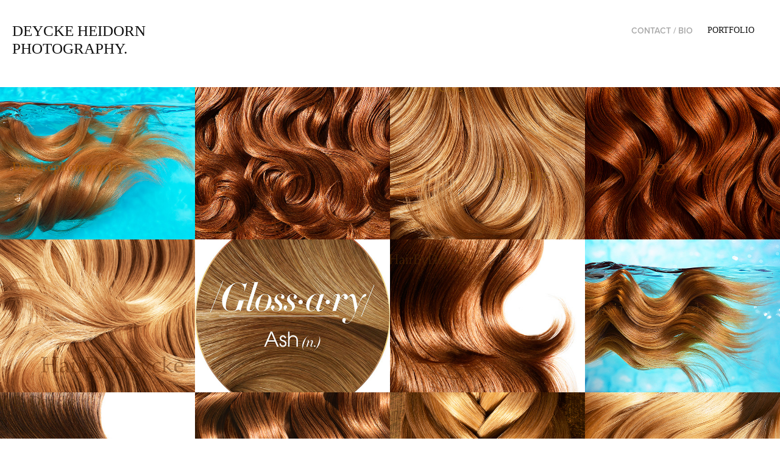

--- FILE ---
content_type: text/html; charset=utf-8
request_url: https://deyckeheidorn.myportfolio.com/
body_size: 37152
content:
<!DOCTYPE HTML>
<html lang="en-US">
<head>
  <meta charset="UTF-8" />
  <meta name="viewport" content="width=device-width, initial-scale=1" />
      <meta name=twitter:card  content="summary_large_image" />
      <meta name=twitter:site  content="@AdobePortfolio" />
      <meta  property=og:title content="Deycke Heidorn" />
      <meta  property=og:image content="https://pro2-bar-s3-cdn-cf3.myportfolio.com/7425ed79754154fd987851df7c7cb29c/4086874a-35d3-45f6-8dc6-4414493e52cd_car_202x158.jpg?h=9eda0fba8acac35eb063f8e4fa54864a" />
      <link rel="icon" href="[data-uri]"  />
      <link rel="stylesheet" href="/dist/css/main.css" type="text/css" />
      <link rel="stylesheet" href="https://pro2-bar-s3-cdn-cf3.myportfolio.com/7425ed79754154fd987851df7c7cb29c/eb7911a85d913d42575982e287418a611532625417.css?h=6fa39bb8314bb133c4674505ed447aef" type="text/css" />
    <link rel="canonical" href="https://deyckeheidorn.myportfolio.com/projects" />
      <title>Deycke Heidorn</title>
</head>
        <body class="transition-enabled">  <div class="js-responsive-nav">
    <div class="responsive-nav has-social">
      <div class="close-responsive-click-area js-close-responsive-nav">
        <div class="close-responsive-button"></div>
      </div>
          <div class="nav-container">
            <nav class="js-editable-target editable">
      <div class="page-title">
        <a href="/contact" >Contact / Bio</a>
      </div>
                <div class="gallery-title"><a href="/projects" class="active">Portfolio</a></div>
                <div class="social pf-nav-social">
                  <ul>
                  </ul>
                </div>
            </nav>
          </div>
    </div>
  </div>
  <div class="site-wrap cfix js-site-wrap">
    <div class="site-container">
      <div class="site-content">
        <header class="site-header">
          <div class="logo-container">
              <div class="logo-wrap js-editable-target editable">
                    <div class="logo logo-text  ">
    <a href="/projects" class="preserve-whitespace">Deycke Heidorn Photography.</a>

</div>
              </div>
  <div class="hamburger-click-area js-hamburger">
    <div class="hamburger">
      <i></i>
      <i></i>
      <i></i>
    </div>
  </div>
          </div>
              <div class="nav-container">
                <nav class="js-editable-target editable">
      <div class="page-title">
        <a href="/contact" >Contact / Bio</a>
      </div>
                <div class="gallery-title"><a href="/projects" class="active">Portfolio</a></div>
                    <div class="social pf-nav-social">
                      <ul>
                      </ul>
                    </div>
                </nav>
              </div>
        </header>
        <main>
          <section class="project-covers js-editable-target editable" data-context="page.gallery.covers">
            <a class="js-editable-target editable project-cover js-project-cover-touch hold-space" href="/floating-2018" data-context="pages" data-identity="id:p5b5a01be5f0863014e7ae3515a4d4ba0165f5826b824a8f973b43">
              <div class="cover-content-container">
                <div class="cover-image-wrap">
                  <div class="cover-image">
                      <div class="cover cover-normal">

            <img
              class="cover__img js-lazy"
              src="https://pro2-bar-s3-cdn-cf3.myportfolio.com/7425ed79754154fd987851df7c7cb29c/4086874a-35d3-45f6-8dc6-4414493e52cd_carw_202x158x32.jpg?h=8e6ee788572499d392c7d3ad11730de0"
              data-src="https://pro2-bar-s3-cdn-cf3.myportfolio.com/7425ed79754154fd987851df7c7cb29c/4086874a-35d3-45f6-8dc6-4414493e52cd_car_202x158.jpg?h=9eda0fba8acac35eb063f8e4fa54864a"
              data-srcset="https://pro2-bar-s3-cdn-cf3.myportfolio.com/7425ed79754154fd987851df7c7cb29c/4086874a-35d3-45f6-8dc6-4414493e52cd_carw_202x158x640.jpg?h=c090368ca082beae907777c9ff815ffe 640w, https://pro2-bar-s3-cdn-cf3.myportfolio.com/7425ed79754154fd987851df7c7cb29c/4086874a-35d3-45f6-8dc6-4414493e52cd_carw_202x158x1280.jpg?h=15d419c238655212a42c5a8a506ca4fb 1280w, https://pro2-bar-s3-cdn-cf3.myportfolio.com/7425ed79754154fd987851df7c7cb29c/4086874a-35d3-45f6-8dc6-4414493e52cd_carw_202x158x1366.jpg?h=309350b10e940f9bea236d52b3088595 1366w, https://pro2-bar-s3-cdn-cf3.myportfolio.com/7425ed79754154fd987851df7c7cb29c/4086874a-35d3-45f6-8dc6-4414493e52cd_carw_202x158x1920.jpg?h=8f04479fef48fa2f136bf4cec5877e2d 1920w, https://pro2-bar-s3-cdn-cf3.myportfolio.com/7425ed79754154fd987851df7c7cb29c/4086874a-35d3-45f6-8dc6-4414493e52cd_carw_202x158x2560.jpg?h=23b2716611756a9fbe9cda80ba0665f8 2560w, https://pro2-bar-s3-cdn-cf3.myportfolio.com/7425ed79754154fd987851df7c7cb29c/4086874a-35d3-45f6-8dc6-4414493e52cd_carw_202x158x5120.jpg?h=4e99beb76feae0354467579c08d3fcb2 5120w"
              data-sizes="(max-width: 540px) 100vw, (max-width: 768px) 50vw, calc(1600px / 4)"
            >
                                </div>
                  </div>
                </div>
                <div class="details-wrap">
                  <div class="details">
                    <div class="details-inner">
                    </div>
                  </div>
                </div>
              </div>
            </a>
            <a class="js-editable-target editable project-cover js-project-cover-touch hold-space" href="/flippy-curl" data-context="pages" data-identity="id:p5ae7a489d585b487d752d0e1bce84c7b45eb8ea2a4335b5fb0382">
              <div class="cover-content-container">
                <div class="cover-image-wrap">
                  <div class="cover-image">
                      <div class="cover cover-normal">

            <img
              class="cover__img js-lazy"
              src="https://pro2-bar-s3-cdn-cf.myportfolio.com/7425ed79754154fd987851df7c7cb29c/83312d03-908a-4deb-a911-f57ff92c0767_carw_202x158x32.jpg?h=396faef9906c45fa512c0e28ec39988b"
              data-src="https://pro2-bar-s3-cdn-cf.myportfolio.com/7425ed79754154fd987851df7c7cb29c/83312d03-908a-4deb-a911-f57ff92c0767_car_202x158.jpg?h=ea56dcf298afafd70165034bc60cd7a6"
              data-srcset="https://pro2-bar-s3-cdn-cf.myportfolio.com/7425ed79754154fd987851df7c7cb29c/83312d03-908a-4deb-a911-f57ff92c0767_carw_202x158x640.jpg?h=58d359c0656cb3a8f4000dd615a3c191 640w, https://pro2-bar-s3-cdn-cf.myportfolio.com/7425ed79754154fd987851df7c7cb29c/83312d03-908a-4deb-a911-f57ff92c0767_carw_202x158x1280.jpg?h=22e7ece0a6e2dd667699d16b4fb2354d 1280w, https://pro2-bar-s3-cdn-cf.myportfolio.com/7425ed79754154fd987851df7c7cb29c/83312d03-908a-4deb-a911-f57ff92c0767_carw_202x158x1366.jpg?h=609bafc717a4984328617f951b5c9cc2 1366w, https://pro2-bar-s3-cdn-cf.myportfolio.com/7425ed79754154fd987851df7c7cb29c/83312d03-908a-4deb-a911-f57ff92c0767_carw_202x158x1920.jpg?h=5fc7b5b8745dae78fac981e2a15b1462 1920w, https://pro2-bar-s3-cdn-cf.myportfolio.com/7425ed79754154fd987851df7c7cb29c/83312d03-908a-4deb-a911-f57ff92c0767_carw_202x158x2560.jpg?h=b104afac6926ed873edf46aabd29cdfe 2560w, https://pro2-bar-s3-cdn-cf.myportfolio.com/7425ed79754154fd987851df7c7cb29c/83312d03-908a-4deb-a911-f57ff92c0767_carw_202x158x5120.jpg?h=e6afac3b21db76444fb03e099b48d310 5120w"
              data-sizes="(max-width: 540px) 100vw, (max-width: 768px) 50vw, calc(1600px / 4)"
            >
                                </div>
                  </div>
                </div>
                <div class="details-wrap">
                  <div class="details">
                    <div class="details-inner">
                    </div>
                  </div>
                </div>
              </div>
            </a>
            <a class="js-editable-target editable project-cover js-project-cover-touch hold-space" href="/golden-swing" data-context="pages" data-identity="id:p5aaf14e308db8dfd719ebfea7ba20006c8b7e2e4eccb156183ac6">
              <div class="cover-content-container">
                <div class="cover-image-wrap">
                  <div class="cover-image">
                      <div class="cover cover-normal">

            <img
              class="cover__img js-lazy"
              src="https://pro2-bar-s3-cdn-cf2.myportfolio.com/7425ed79754154fd987851df7c7cb29c/3db1f27b-7aab-482a-b2bf-1dca76f441a0_carw_202x158x32.jpg?h=c330e9f0de57bf88faa90967bade9e54"
              data-src="https://pro2-bar-s3-cdn-cf2.myportfolio.com/7425ed79754154fd987851df7c7cb29c/3db1f27b-7aab-482a-b2bf-1dca76f441a0_car_202x158.jpg?h=9ce96e4906155c42f0912e74c8907956"
              data-srcset="https://pro2-bar-s3-cdn-cf2.myportfolio.com/7425ed79754154fd987851df7c7cb29c/3db1f27b-7aab-482a-b2bf-1dca76f441a0_carw_202x158x640.jpg?h=c40822326a162916d784711b3a7800e5 640w, https://pro2-bar-s3-cdn-cf2.myportfolio.com/7425ed79754154fd987851df7c7cb29c/3db1f27b-7aab-482a-b2bf-1dca76f441a0_carw_202x158x1280.jpg?h=057a2d8dbd05ba164680558e5684f822 1280w, https://pro2-bar-s3-cdn-cf2.myportfolio.com/7425ed79754154fd987851df7c7cb29c/3db1f27b-7aab-482a-b2bf-1dca76f441a0_carw_202x158x1366.jpg?h=e89c18cf457abcd99c4ee07f5c249e92 1366w, https://pro2-bar-s3-cdn-cf2.myportfolio.com/7425ed79754154fd987851df7c7cb29c/3db1f27b-7aab-482a-b2bf-1dca76f441a0_carw_202x158x1920.jpg?h=736d92c87ad81f0b509f15785342bf1d 1920w, https://pro2-bar-s3-cdn-cf2.myportfolio.com/7425ed79754154fd987851df7c7cb29c/3db1f27b-7aab-482a-b2bf-1dca76f441a0_carw_202x158x2560.jpg?h=eea7b70fe0c64f2265df9dc98b2264f3 2560w, https://pro2-bar-s3-cdn-cf2.myportfolio.com/7425ed79754154fd987851df7c7cb29c/3db1f27b-7aab-482a-b2bf-1dca76f441a0_carw_202x158x5120.jpg?h=52ff3ecb2a41ade783a534f1bd862a3d 5120w"
              data-sizes="(max-width: 540px) 100vw, (max-width: 768px) 50vw, calc(1600px / 4)"
            >
                                </div>
                  </div>
                </div>
                <div class="details-wrap">
                  <div class="details">
                    <div class="details-inner">
                    </div>
                  </div>
                </div>
              </div>
            </a>
            <a class="js-editable-target editable project-cover js-project-cover-touch hold-space" href="/ginger-curls" data-context="pages" data-identity="id:p5a6522d42514a3ac326a68f35908419d1874adebc270c519057a6">
              <div class="cover-content-container">
                <div class="cover-image-wrap">
                  <div class="cover-image">
                      <div class="cover cover-normal">

            <img
              class="cover__img js-lazy"
              src="https://pro2-bar-s3-cdn-cf2.myportfolio.com/7425ed79754154fd987851df7c7cb29c/3228f8a5be22af903491c6ccf6baefd4e5320b3c8bb22e065a7c4f98a2313496772743c07bcb1ab5_carw_202x158x32.jpg?h=002ac7c167dfc17a19c70f9a7eeb78c7"
              data-src="https://pro2-bar-s3-cdn-cf2.myportfolio.com/7425ed79754154fd987851df7c7cb29c/3228f8a5be22af903491c6ccf6baefd4e5320b3c8bb22e065a7c4f98a2313496772743c07bcb1ab5_car_202x158.jpg?h=75a2c26b96e3c8cc438f06da3cc43ad2"
              data-srcset="https://pro2-bar-s3-cdn-cf2.myportfolio.com/7425ed79754154fd987851df7c7cb29c/3228f8a5be22af903491c6ccf6baefd4e5320b3c8bb22e065a7c4f98a2313496772743c07bcb1ab5_carw_202x158x640.jpg?h=c101a47f450696c21955798bd1a28e5b 640w, https://pro2-bar-s3-cdn-cf2.myportfolio.com/7425ed79754154fd987851df7c7cb29c/3228f8a5be22af903491c6ccf6baefd4e5320b3c8bb22e065a7c4f98a2313496772743c07bcb1ab5_carw_202x158x1280.jpg?h=90632d3dac8426a2cae3dab473a962a7 1280w, https://pro2-bar-s3-cdn-cf2.myportfolio.com/7425ed79754154fd987851df7c7cb29c/3228f8a5be22af903491c6ccf6baefd4e5320b3c8bb22e065a7c4f98a2313496772743c07bcb1ab5_carw_202x158x1366.jpg?h=53d0749ddf099ad3a8b6fe4a717fafe7 1366w, https://pro2-bar-s3-cdn-cf2.myportfolio.com/7425ed79754154fd987851df7c7cb29c/3228f8a5be22af903491c6ccf6baefd4e5320b3c8bb22e065a7c4f98a2313496772743c07bcb1ab5_carw_202x158x1920.jpg?h=c528596e6edacc8fa77d52ffe91abc62 1920w, https://pro2-bar-s3-cdn-cf2.myportfolio.com/7425ed79754154fd987851df7c7cb29c/3228f8a5be22af903491c6ccf6baefd4e5320b3c8bb22e065a7c4f98a2313496772743c07bcb1ab5_carw_202x158x2560.jpg?h=2e873c52a128d66ad14bb778bec8caff 2560w, https://pro2-bar-s3-cdn-cf2.myportfolio.com/7425ed79754154fd987851df7c7cb29c/3228f8a5be22af903491c6ccf6baefd4e5320b3c8bb22e065a7c4f98a2313496772743c07bcb1ab5_carw_202x158x5120.jpg?h=8bb7f32ac25544a3f7f0d92eebc22899 5120w"
              data-sizes="(max-width: 540px) 100vw, (max-width: 768px) 50vw, calc(1600px / 4)"
            >
                                </div>
                  </div>
                </div>
                <div class="details-wrap">
                  <div class="details">
                    <div class="details-inner">
                    </div>
                  </div>
                </div>
              </div>
            </a>
            <a class="js-editable-target editable project-cover js-project-cover-touch hold-space" href="/highlights-lowlights" data-context="pages" data-identity="id:p57e03741319078764931fc0945da6cc225a28f11042b2e303ca21">
              <div class="cover-content-container">
                <div class="cover-image-wrap">
                  <div class="cover-image">
                      <div class="cover cover-normal">

            <img
              class="cover__img js-lazy"
              src="https://pro2-bar-s3-cdn-cf1.myportfolio.com/7425ed79754154fd987851df7c7cb29c/c062734b8a0cff2fa8b1ebe2a588229ba83c7c773f8da2dce7e6fb735fb2d41143c99cb9413a3883_carw_202x158x32.jpg?h=a81e346b4ac297fcb0701402bd632c2f&amp;url=aHR0cHM6Ly9taXItczMtY2RuLWNmLmJlaGFuY2UubmV0L3Byb2plY3RzL29yaWdpbmFsLzBlY2QyZTQzMDA2MzI3LlkzSnZjQ3cwTkRnc016VXdMREFzTVRBdy5qcGc="
              data-src="https://pro2-bar-s3-cdn-cf1.myportfolio.com/7425ed79754154fd987851df7c7cb29c/c062734b8a0cff2fa8b1ebe2a588229ba83c7c773f8da2dce7e6fb735fb2d41143c99cb9413a3883_car_202x158.jpg?h=c40f6611cb10a3589d1aad629a3a6fd6&amp;url=aHR0cHM6Ly9taXItczMtY2RuLWNmLmJlaGFuY2UubmV0L3Byb2plY3RzL29yaWdpbmFsLzBlY2QyZTQzMDA2MzI3LlkzSnZjQ3cwTkRnc016VXdMREFzTVRBdy5qcGc="
              data-srcset="https://pro2-bar-s3-cdn-cf1.myportfolio.com/7425ed79754154fd987851df7c7cb29c/c062734b8a0cff2fa8b1ebe2a588229ba83c7c773f8da2dce7e6fb735fb2d41143c99cb9413a3883_carw_202x158x640.jpg?h=76d0508fd31155dd20b5551cc8249762&amp;url=aHR0cHM6Ly9taXItczMtY2RuLWNmLmJlaGFuY2UubmV0L3Byb2plY3RzL29yaWdpbmFsLzBlY2QyZTQzMDA2MzI3LlkzSnZjQ3cwTkRnc016VXdMREFzTVRBdy5qcGc= 640w, https://pro2-bar-s3-cdn-cf1.myportfolio.com/7425ed79754154fd987851df7c7cb29c/c062734b8a0cff2fa8b1ebe2a588229ba83c7c773f8da2dce7e6fb735fb2d41143c99cb9413a3883_carw_202x158x1280.jpg?h=360c47685316edd63e6ad25aa821ef20&amp;url=aHR0cHM6Ly9taXItczMtY2RuLWNmLmJlaGFuY2UubmV0L3Byb2plY3RzL29yaWdpbmFsLzBlY2QyZTQzMDA2MzI3LlkzSnZjQ3cwTkRnc016VXdMREFzTVRBdy5qcGc= 1280w, https://pro2-bar-s3-cdn-cf1.myportfolio.com/7425ed79754154fd987851df7c7cb29c/c062734b8a0cff2fa8b1ebe2a588229ba83c7c773f8da2dce7e6fb735fb2d41143c99cb9413a3883_carw_202x158x1366.jpg?h=4033103b06642674cac2d951cf82839e&amp;url=aHR0cHM6Ly9taXItczMtY2RuLWNmLmJlaGFuY2UubmV0L3Byb2plY3RzL29yaWdpbmFsLzBlY2QyZTQzMDA2MzI3LlkzSnZjQ3cwTkRnc016VXdMREFzTVRBdy5qcGc= 1366w, https://pro2-bar-s3-cdn-cf1.myportfolio.com/7425ed79754154fd987851df7c7cb29c/c062734b8a0cff2fa8b1ebe2a588229ba83c7c773f8da2dce7e6fb735fb2d41143c99cb9413a3883_carw_202x158x1920.jpg?h=9636a3e60a9e251ca55cc48d02bf097c&amp;url=aHR0cHM6Ly9taXItczMtY2RuLWNmLmJlaGFuY2UubmV0L3Byb2plY3RzL29yaWdpbmFsLzBlY2QyZTQzMDA2MzI3LlkzSnZjQ3cwTkRnc016VXdMREFzTVRBdy5qcGc= 1920w, https://pro2-bar-s3-cdn-cf1.myportfolio.com/7425ed79754154fd987851df7c7cb29c/c062734b8a0cff2fa8b1ebe2a588229ba83c7c773f8da2dce7e6fb735fb2d41143c99cb9413a3883_carw_202x158x2560.jpg?h=54c5002aef8d1a5fc1f3dffbdedafc94&amp;url=aHR0cHM6Ly9taXItczMtY2RuLWNmLmJlaGFuY2UubmV0L3Byb2plY3RzL29yaWdpbmFsLzBlY2QyZTQzMDA2MzI3LlkzSnZjQ3cwTkRnc016VXdMREFzTVRBdy5qcGc= 2560w, https://pro2-bar-s3-cdn-cf1.myportfolio.com/7425ed79754154fd987851df7c7cb29c/c062734b8a0cff2fa8b1ebe2a588229ba83c7c773f8da2dce7e6fb735fb2d41143c99cb9413a3883_carw_202x158x5120.jpg?h=e0830a0787c6b49da8fd3705d0c1f47f&amp;url=aHR0cHM6Ly9taXItczMtY2RuLWNmLmJlaGFuY2UubmV0L3Byb2plY3RzL29yaWdpbmFsLzBlY2QyZTQzMDA2MzI3LlkzSnZjQ3cwTkRnc016VXdMREFzTVRBdy5qcGc= 5120w"
              data-sizes="(max-width: 540px) 100vw, (max-width: 768px) 50vw, calc(1600px / 4)"
            >
                                </div>
                  </div>
                </div>
                <div class="details-wrap">
                  <div class="details">
                    <div class="details-inner">
                    </div>
                  </div>
                </div>
              </div>
            </a>
            <a class="js-editable-target editable project-cover js-project-cover-touch hold-space" href="/clairol-hair-color" data-context="pages" data-identity="id:p570308ba60dcb5aef4726ffed67a153979778948d733c94732094">
              <div class="cover-content-container">
                <div class="cover-image-wrap">
                  <div class="cover-image">
                      <div class="cover cover-normal">

            <img
              class="cover__img js-lazy"
              src="https://pro2-bar-s3-cdn-cf3.myportfolio.com/7425ed79754154fd987851df7c7cb29c/e972d6aca843adbd4c7219807dd55c937ef30bc6dbb9de3494a06e62e493424cd424d6031ebd5819_carw_202x158x32.jpg?h=0b0b72d45cc26a6dd099c7199083facf&amp;url=aHR0cHM6Ly9taXItczMtY2RuLWNmLmJlaGFuY2UubmV0L3Byb2plY3RzL29yaWdpbmFsL2Q0NmRlZjM1NzYzMzU3LlkzSnZjQ3cyTURBc05EWTRMREFzTmpVLmpwZw=="
              data-src="https://pro2-bar-s3-cdn-cf3.myportfolio.com/7425ed79754154fd987851df7c7cb29c/e972d6aca843adbd4c7219807dd55c937ef30bc6dbb9de3494a06e62e493424cd424d6031ebd5819_car_202x158.jpg?h=dab3f82c58a486dfbdf036741c604dce&amp;url=aHR0cHM6Ly9taXItczMtY2RuLWNmLmJlaGFuY2UubmV0L3Byb2plY3RzL29yaWdpbmFsL2Q0NmRlZjM1NzYzMzU3LlkzSnZjQ3cyTURBc05EWTRMREFzTmpVLmpwZw=="
              data-srcset="https://pro2-bar-s3-cdn-cf3.myportfolio.com/7425ed79754154fd987851df7c7cb29c/e972d6aca843adbd4c7219807dd55c937ef30bc6dbb9de3494a06e62e493424cd424d6031ebd5819_carw_202x158x640.jpg?h=29339d0e011d599d82c62614cbb08e25&amp;url=aHR0cHM6Ly9taXItczMtY2RuLWNmLmJlaGFuY2UubmV0L3Byb2plY3RzL29yaWdpbmFsL2Q0NmRlZjM1NzYzMzU3LlkzSnZjQ3cyTURBc05EWTRMREFzTmpVLmpwZw== 640w, https://pro2-bar-s3-cdn-cf3.myportfolio.com/7425ed79754154fd987851df7c7cb29c/e972d6aca843adbd4c7219807dd55c937ef30bc6dbb9de3494a06e62e493424cd424d6031ebd5819_carw_202x158x1280.jpg?h=62e8cfbc35c7f6f1bcbebd2a1647b400&amp;url=aHR0cHM6Ly9taXItczMtY2RuLWNmLmJlaGFuY2UubmV0L3Byb2plY3RzL29yaWdpbmFsL2Q0NmRlZjM1NzYzMzU3LlkzSnZjQ3cyTURBc05EWTRMREFzTmpVLmpwZw== 1280w, https://pro2-bar-s3-cdn-cf3.myportfolio.com/7425ed79754154fd987851df7c7cb29c/e972d6aca843adbd4c7219807dd55c937ef30bc6dbb9de3494a06e62e493424cd424d6031ebd5819_carw_202x158x1366.jpg?h=d1139bf6179da787fcf8fe609313ba5e&amp;url=aHR0cHM6Ly9taXItczMtY2RuLWNmLmJlaGFuY2UubmV0L3Byb2plY3RzL29yaWdpbmFsL2Q0NmRlZjM1NzYzMzU3LlkzSnZjQ3cyTURBc05EWTRMREFzTmpVLmpwZw== 1366w, https://pro2-bar-s3-cdn-cf3.myportfolio.com/7425ed79754154fd987851df7c7cb29c/e972d6aca843adbd4c7219807dd55c937ef30bc6dbb9de3494a06e62e493424cd424d6031ebd5819_carw_202x158x1920.jpg?h=65d99e615c262c5150657a487bbcad68&amp;url=aHR0cHM6Ly9taXItczMtY2RuLWNmLmJlaGFuY2UubmV0L3Byb2plY3RzL29yaWdpbmFsL2Q0NmRlZjM1NzYzMzU3LlkzSnZjQ3cyTURBc05EWTRMREFzTmpVLmpwZw== 1920w, https://pro2-bar-s3-cdn-cf3.myportfolio.com/7425ed79754154fd987851df7c7cb29c/e972d6aca843adbd4c7219807dd55c937ef30bc6dbb9de3494a06e62e493424cd424d6031ebd5819_carw_202x158x2560.jpg?h=45bc3a0ca31d5984683fa49b5a079d4d&amp;url=aHR0cHM6Ly9taXItczMtY2RuLWNmLmJlaGFuY2UubmV0L3Byb2plY3RzL29yaWdpbmFsL2Q0NmRlZjM1NzYzMzU3LlkzSnZjQ3cyTURBc05EWTRMREFzTmpVLmpwZw== 2560w, https://pro2-bar-s3-cdn-cf3.myportfolio.com/7425ed79754154fd987851df7c7cb29c/e972d6aca843adbd4c7219807dd55c937ef30bc6dbb9de3494a06e62e493424cd424d6031ebd5819_carw_202x158x5120.jpg?h=fa399a99b57091c6c7fdaad392edd5c2&amp;url=aHR0cHM6Ly9taXItczMtY2RuLWNmLmJlaGFuY2UubmV0L3Byb2plY3RzL29yaWdpbmFsL2Q0NmRlZjM1NzYzMzU3LlkzSnZjQ3cyTURBc05EWTRMREFzTmpVLmpwZw== 5120w"
              data-sizes="(max-width: 540px) 100vw, (max-width: 768px) 50vw, calc(1600px / 4)"
            >
                                </div>
                  </div>
                </div>
                <div class="details-wrap">
                  <div class="details">
                    <div class="details-inner">
                    </div>
                  </div>
                </div>
              </div>
            </a>
            <a class="js-editable-target editable project-cover js-project-cover-touch hold-space" href="/hair-color-caramel" data-context="pages" data-identity="id:p57cfea5ae4a758c41ad48a0874541b0a0a814326b7a1fd6f79a59">
              <div class="cover-content-container">
                <div class="cover-image-wrap">
                  <div class="cover-image">
                      <div class="cover cover-normal">

            <img
              class="cover__img js-lazy"
              src="https://pro2-bar-s3-cdn-cf2.myportfolio.com/7425ed79754154fd987851df7c7cb29c/3d3c1f51c2186d71c071a2d5b35a82f23824c00fef2e611e8f38fea4332ed264d8a7ae87bc0e72aa_carw_202x158x32.jpg?h=6e05a0cfba1a82c64b13ccc6550973d3&amp;url=aHR0cHM6Ly9taXItczMtY2RuLWNmLmJlaGFuY2UubmV0L3Byb2plY3RzL29yaWdpbmFsL2I1YTBkNTQyNTQ3MDkzLlkzSnZjQ3cwTXpnc016UXlMREFzTWpRMS5qcGc="
              data-src="https://pro2-bar-s3-cdn-cf2.myportfolio.com/7425ed79754154fd987851df7c7cb29c/3d3c1f51c2186d71c071a2d5b35a82f23824c00fef2e611e8f38fea4332ed264d8a7ae87bc0e72aa_car_202x158.jpg?h=33bd44cef11758c4fb0fc34ce3c6a0d4&amp;url=aHR0cHM6Ly9taXItczMtY2RuLWNmLmJlaGFuY2UubmV0L3Byb2plY3RzL29yaWdpbmFsL2I1YTBkNTQyNTQ3MDkzLlkzSnZjQ3cwTXpnc016UXlMREFzTWpRMS5qcGc="
              data-srcset="https://pro2-bar-s3-cdn-cf2.myportfolio.com/7425ed79754154fd987851df7c7cb29c/3d3c1f51c2186d71c071a2d5b35a82f23824c00fef2e611e8f38fea4332ed264d8a7ae87bc0e72aa_carw_202x158x640.jpg?h=94bec3e68416b57f6ffa4a2a4a4f3856&amp;url=aHR0cHM6Ly9taXItczMtY2RuLWNmLmJlaGFuY2UubmV0L3Byb2plY3RzL29yaWdpbmFsL2I1YTBkNTQyNTQ3MDkzLlkzSnZjQ3cwTXpnc016UXlMREFzTWpRMS5qcGc= 640w, https://pro2-bar-s3-cdn-cf2.myportfolio.com/7425ed79754154fd987851df7c7cb29c/3d3c1f51c2186d71c071a2d5b35a82f23824c00fef2e611e8f38fea4332ed264d8a7ae87bc0e72aa_carw_202x158x1280.jpg?h=91b193a34f1450e6fce74af9ea219c58&amp;url=aHR0cHM6Ly9taXItczMtY2RuLWNmLmJlaGFuY2UubmV0L3Byb2plY3RzL29yaWdpbmFsL2I1YTBkNTQyNTQ3MDkzLlkzSnZjQ3cwTXpnc016UXlMREFzTWpRMS5qcGc= 1280w, https://pro2-bar-s3-cdn-cf2.myportfolio.com/7425ed79754154fd987851df7c7cb29c/3d3c1f51c2186d71c071a2d5b35a82f23824c00fef2e611e8f38fea4332ed264d8a7ae87bc0e72aa_carw_202x158x1366.jpg?h=ab471951a3d07ce5b5f9118c84fbe13e&amp;url=aHR0cHM6Ly9taXItczMtY2RuLWNmLmJlaGFuY2UubmV0L3Byb2plY3RzL29yaWdpbmFsL2I1YTBkNTQyNTQ3MDkzLlkzSnZjQ3cwTXpnc016UXlMREFzTWpRMS5qcGc= 1366w, https://pro2-bar-s3-cdn-cf2.myportfolio.com/7425ed79754154fd987851df7c7cb29c/3d3c1f51c2186d71c071a2d5b35a82f23824c00fef2e611e8f38fea4332ed264d8a7ae87bc0e72aa_carw_202x158x1920.jpg?h=f53c04486950a893581c3ecc7a132fde&amp;url=aHR0cHM6Ly9taXItczMtY2RuLWNmLmJlaGFuY2UubmV0L3Byb2plY3RzL29yaWdpbmFsL2I1YTBkNTQyNTQ3MDkzLlkzSnZjQ3cwTXpnc016UXlMREFzTWpRMS5qcGc= 1920w, https://pro2-bar-s3-cdn-cf2.myportfolio.com/7425ed79754154fd987851df7c7cb29c/3d3c1f51c2186d71c071a2d5b35a82f23824c00fef2e611e8f38fea4332ed264d8a7ae87bc0e72aa_carw_202x158x2560.jpg?h=bbb1359b7bc6baa0210a009a72a7e5d4&amp;url=aHR0cHM6Ly9taXItczMtY2RuLWNmLmJlaGFuY2UubmV0L3Byb2plY3RzL29yaWdpbmFsL2I1YTBkNTQyNTQ3MDkzLlkzSnZjQ3cwTXpnc016UXlMREFzTWpRMS5qcGc= 2560w, https://pro2-bar-s3-cdn-cf2.myportfolio.com/7425ed79754154fd987851df7c7cb29c/3d3c1f51c2186d71c071a2d5b35a82f23824c00fef2e611e8f38fea4332ed264d8a7ae87bc0e72aa_carw_202x158x5120.jpg?h=820cf1b014ff244e00d4267c2ac0bf96&amp;url=aHR0cHM6Ly9taXItczMtY2RuLWNmLmJlaGFuY2UubmV0L3Byb2plY3RzL29yaWdpbmFsL2I1YTBkNTQyNTQ3MDkzLlkzSnZjQ3cwTXpnc016UXlMREFzTWpRMS5qcGc= 5120w"
              data-sizes="(max-width: 540px) 100vw, (max-width: 768px) 50vw, calc(1600px / 4)"
            >
                                </div>
                  </div>
                </div>
                <div class="details-wrap">
                  <div class="details">
                    <div class="details-inner">
                    </div>
                  </div>
                </div>
              </div>
            </a>
            <a class="js-editable-target editable project-cover js-project-cover-touch hold-space" href="/hair-care-fresh-water" data-context="pages" data-identity="id:p5744e06e4f750760872c3be502bc30c9248d4a03836cc2db0700d">
              <div class="cover-content-container">
                <div class="cover-image-wrap">
                  <div class="cover-image">
                      <div class="cover cover-normal">

            <img
              class="cover__img js-lazy"
              src="https://pro2-bar-s3-cdn-cf.myportfolio.com/7425ed79754154fd987851df7c7cb29c/b0fd2cbd584b02ca87fccd3be961a91f12b015e3b559fb70bd17214d7242d6ac2071873fae3638c2_carw_202x158x32.jpg?h=4cbb63cb7383a77b9da474fc588e8bc1&amp;url=aHR0cHM6Ly9taXItczMtY2RuLWNmLmJlaGFuY2UubmV0L3Byb2plY3RzL29yaWdpbmFsLzhiMDY0ODM3NTczMzg3LlkzSnZjQ3czTmpVc05UazVMRFk0TERBLmpwZw=="
              data-src="https://pro2-bar-s3-cdn-cf.myportfolio.com/7425ed79754154fd987851df7c7cb29c/b0fd2cbd584b02ca87fccd3be961a91f12b015e3b559fb70bd17214d7242d6ac2071873fae3638c2_car_202x158.jpg?h=b2d7177bee765a39b447e7b2fee3ab71&amp;url=aHR0cHM6Ly9taXItczMtY2RuLWNmLmJlaGFuY2UubmV0L3Byb2plY3RzL29yaWdpbmFsLzhiMDY0ODM3NTczMzg3LlkzSnZjQ3czTmpVc05UazVMRFk0TERBLmpwZw=="
              data-srcset="https://pro2-bar-s3-cdn-cf.myportfolio.com/7425ed79754154fd987851df7c7cb29c/b0fd2cbd584b02ca87fccd3be961a91f12b015e3b559fb70bd17214d7242d6ac2071873fae3638c2_carw_202x158x640.jpg?h=438e8eabc23bd865ccc8ed34976146dc&amp;url=aHR0cHM6Ly9taXItczMtY2RuLWNmLmJlaGFuY2UubmV0L3Byb2plY3RzL29yaWdpbmFsLzhiMDY0ODM3NTczMzg3LlkzSnZjQ3czTmpVc05UazVMRFk0TERBLmpwZw== 640w, https://pro2-bar-s3-cdn-cf.myportfolio.com/7425ed79754154fd987851df7c7cb29c/b0fd2cbd584b02ca87fccd3be961a91f12b015e3b559fb70bd17214d7242d6ac2071873fae3638c2_carw_202x158x1280.jpg?h=98a7d7168faef0148bcfd86e9a39097e&amp;url=aHR0cHM6Ly9taXItczMtY2RuLWNmLmJlaGFuY2UubmV0L3Byb2plY3RzL29yaWdpbmFsLzhiMDY0ODM3NTczMzg3LlkzSnZjQ3czTmpVc05UazVMRFk0TERBLmpwZw== 1280w, https://pro2-bar-s3-cdn-cf.myportfolio.com/7425ed79754154fd987851df7c7cb29c/b0fd2cbd584b02ca87fccd3be961a91f12b015e3b559fb70bd17214d7242d6ac2071873fae3638c2_carw_202x158x1366.jpg?h=f9e1d3b0ff73da3375ea67ceb7866821&amp;url=aHR0cHM6Ly9taXItczMtY2RuLWNmLmJlaGFuY2UubmV0L3Byb2plY3RzL29yaWdpbmFsLzhiMDY0ODM3NTczMzg3LlkzSnZjQ3czTmpVc05UazVMRFk0TERBLmpwZw== 1366w, https://pro2-bar-s3-cdn-cf.myportfolio.com/7425ed79754154fd987851df7c7cb29c/b0fd2cbd584b02ca87fccd3be961a91f12b015e3b559fb70bd17214d7242d6ac2071873fae3638c2_carw_202x158x1920.jpg?h=69f5c733e64e40e024c25ecb60ebe23a&amp;url=aHR0cHM6Ly9taXItczMtY2RuLWNmLmJlaGFuY2UubmV0L3Byb2plY3RzL29yaWdpbmFsLzhiMDY0ODM3NTczMzg3LlkzSnZjQ3czTmpVc05UazVMRFk0TERBLmpwZw== 1920w, https://pro2-bar-s3-cdn-cf.myportfolio.com/7425ed79754154fd987851df7c7cb29c/b0fd2cbd584b02ca87fccd3be961a91f12b015e3b559fb70bd17214d7242d6ac2071873fae3638c2_carw_202x158x2560.jpg?h=4545464af8ed746c7e81526344b201db&amp;url=aHR0cHM6Ly9taXItczMtY2RuLWNmLmJlaGFuY2UubmV0L3Byb2plY3RzL29yaWdpbmFsLzhiMDY0ODM3NTczMzg3LlkzSnZjQ3czTmpVc05UazVMRFk0TERBLmpwZw== 2560w, https://pro2-bar-s3-cdn-cf.myportfolio.com/7425ed79754154fd987851df7c7cb29c/b0fd2cbd584b02ca87fccd3be961a91f12b015e3b559fb70bd17214d7242d6ac2071873fae3638c2_carw_202x158x5120.jpg?h=797f7651c5c17362c552c6d7054bf54d&amp;url=aHR0cHM6Ly9taXItczMtY2RuLWNmLmJlaGFuY2UubmV0L3Byb2plY3RzL29yaWdpbmFsLzhiMDY0ODM3NTczMzg3LlkzSnZjQ3czTmpVc05UazVMRFk0TERBLmpwZw== 5120w"
              data-sizes="(max-width: 540px) 100vw, (max-width: 768px) 50vw, calc(1600px / 4)"
            >
                                </div>
                  </div>
                </div>
                <div class="details-wrap">
                  <div class="details">
                    <div class="details-inner">
                    </div>
                  </div>
                </div>
              </div>
            </a>
            <a class="js-editable-target editable project-cover js-project-cover-touch hold-space" href="/haircare-advertising" data-context="pages" data-identity="id:p56e0b2b243cb552702afa17b32b21d0a055f42553b603efacec0c">
              <div class="cover-content-container">
                <div class="cover-image-wrap">
                  <div class="cover-image">
                      <div class="cover cover-normal">

            <img
              class="cover__img js-lazy"
              src="https://pro2-bar-s3-cdn-cf2.myportfolio.com/7425ed79754154fd987851df7c7cb29c/3c5a0d48d168a96be4e795ae31debb13cf431f1d54a7e5909ff4548a25390188bdf47ef9c02e4bf4_carw_202x158x32.jpg?h=0122d43b33bcd65d2d8aaff27909aa58&amp;url=aHR0cHM6Ly9taXItczMtY2RuLWNmLmJlaGFuY2UubmV0L3Byb2plY3RzL29yaWdpbmFsLzYxNjM5NTM0ODcyNDAxLlkzSnZjQ3cwTkRRc016UTNMREFzTWpJMC5qcGc="
              data-src="https://pro2-bar-s3-cdn-cf2.myportfolio.com/7425ed79754154fd987851df7c7cb29c/3c5a0d48d168a96be4e795ae31debb13cf431f1d54a7e5909ff4548a25390188bdf47ef9c02e4bf4_car_202x158.jpg?h=4e3bbca78a9405a1bc057e85bf4f99cb&amp;url=aHR0cHM6Ly9taXItczMtY2RuLWNmLmJlaGFuY2UubmV0L3Byb2plY3RzL29yaWdpbmFsLzYxNjM5NTM0ODcyNDAxLlkzSnZjQ3cwTkRRc016UTNMREFzTWpJMC5qcGc="
              data-srcset="https://pro2-bar-s3-cdn-cf2.myportfolio.com/7425ed79754154fd987851df7c7cb29c/3c5a0d48d168a96be4e795ae31debb13cf431f1d54a7e5909ff4548a25390188bdf47ef9c02e4bf4_carw_202x158x640.jpg?h=ade78f34cf2222763ea60cc4ef4f7d1e&amp;url=aHR0cHM6Ly9taXItczMtY2RuLWNmLmJlaGFuY2UubmV0L3Byb2plY3RzL29yaWdpbmFsLzYxNjM5NTM0ODcyNDAxLlkzSnZjQ3cwTkRRc016UTNMREFzTWpJMC5qcGc= 640w, https://pro2-bar-s3-cdn-cf2.myportfolio.com/7425ed79754154fd987851df7c7cb29c/3c5a0d48d168a96be4e795ae31debb13cf431f1d54a7e5909ff4548a25390188bdf47ef9c02e4bf4_carw_202x158x1280.jpg?h=c00df541460782e1a235749f93492e3d&amp;url=aHR0cHM6Ly9taXItczMtY2RuLWNmLmJlaGFuY2UubmV0L3Byb2plY3RzL29yaWdpbmFsLzYxNjM5NTM0ODcyNDAxLlkzSnZjQ3cwTkRRc016UTNMREFzTWpJMC5qcGc= 1280w, https://pro2-bar-s3-cdn-cf2.myportfolio.com/7425ed79754154fd987851df7c7cb29c/3c5a0d48d168a96be4e795ae31debb13cf431f1d54a7e5909ff4548a25390188bdf47ef9c02e4bf4_carw_202x158x1366.jpg?h=59994209df1d7ee88ebb6686dad99872&amp;url=aHR0cHM6Ly9taXItczMtY2RuLWNmLmJlaGFuY2UubmV0L3Byb2plY3RzL29yaWdpbmFsLzYxNjM5NTM0ODcyNDAxLlkzSnZjQ3cwTkRRc016UTNMREFzTWpJMC5qcGc= 1366w, https://pro2-bar-s3-cdn-cf2.myportfolio.com/7425ed79754154fd987851df7c7cb29c/3c5a0d48d168a96be4e795ae31debb13cf431f1d54a7e5909ff4548a25390188bdf47ef9c02e4bf4_carw_202x158x1920.jpg?h=d98c2ab7238099b71242a0dc415f7467&amp;url=aHR0cHM6Ly9taXItczMtY2RuLWNmLmJlaGFuY2UubmV0L3Byb2plY3RzL29yaWdpbmFsLzYxNjM5NTM0ODcyNDAxLlkzSnZjQ3cwTkRRc016UTNMREFzTWpJMC5qcGc= 1920w, https://pro2-bar-s3-cdn-cf2.myportfolio.com/7425ed79754154fd987851df7c7cb29c/3c5a0d48d168a96be4e795ae31debb13cf431f1d54a7e5909ff4548a25390188bdf47ef9c02e4bf4_carw_202x158x2560.jpg?h=f654bbacfaebbaeb8913fed15f34a0d4&amp;url=aHR0cHM6Ly9taXItczMtY2RuLWNmLmJlaGFuY2UubmV0L3Byb2plY3RzL29yaWdpbmFsLzYxNjM5NTM0ODcyNDAxLlkzSnZjQ3cwTkRRc016UTNMREFzTWpJMC5qcGc= 2560w, https://pro2-bar-s3-cdn-cf2.myportfolio.com/7425ed79754154fd987851df7c7cb29c/3c5a0d48d168a96be4e795ae31debb13cf431f1d54a7e5909ff4548a25390188bdf47ef9c02e4bf4_carw_202x158x5120.jpg?h=0ccfd8fe50880108f10a55200b959312&amp;url=aHR0cHM6Ly9taXItczMtY2RuLWNmLmJlaGFuY2UubmV0L3Byb2plY3RzL29yaWdpbmFsLzYxNjM5NTM0ODcyNDAxLlkzSnZjQ3cwTkRRc016UTNMREFzTWpJMC5qcGc= 5120w"
              data-sizes="(max-width: 540px) 100vw, (max-width: 768px) 50vw, calc(1600px / 4)"
            >
                                </div>
                  </div>
                </div>
                <div class="details-wrap">
                  <div class="details">
                    <div class="details-inner">
                    </div>
                  </div>
                </div>
              </div>
            </a>
            <a class="js-editable-target editable project-cover js-project-cover-touch hold-space" href="/healthy-beach-wave" data-context="pages" data-identity="id:p58ab6ef31340c1c63fece749fa6a6d9012fecabfa10f6773feb22">
              <div class="cover-content-container">
                <div class="cover-image-wrap">
                  <div class="cover-image">
                      <div class="cover cover-normal">

            <img
              class="cover__img js-lazy"
              src="https://pro2-bar-s3-cdn-cf1.myportfolio.com/7425ed79754154fd987851df7c7cb29c/2e2d236e269646904f98525432afdd42266657098ed30587acd10c08594d7b42f6138e8055730fef_carw_202x158x32.jpg?h=2b84bffbdbefbd5c3a92d7c59c3ee6db&amp;url=aHR0cHM6Ly9taXItczMtY2RuLWNmLmJlaGFuY2UubmV0L3Byb2plY3RzL29yaWdpbmFsLzljNzgwZjQ5MTA5NTU1LlkzSnZjQ3cwTnpRc016Y3hMREFzTVRjMy5qcGc="
              data-src="https://pro2-bar-s3-cdn-cf1.myportfolio.com/7425ed79754154fd987851df7c7cb29c/2e2d236e269646904f98525432afdd42266657098ed30587acd10c08594d7b42f6138e8055730fef_car_202x158.jpg?h=d8112644e641183680c7edb0af4f03d5&amp;url=aHR0cHM6Ly9taXItczMtY2RuLWNmLmJlaGFuY2UubmV0L3Byb2plY3RzL29yaWdpbmFsLzljNzgwZjQ5MTA5NTU1LlkzSnZjQ3cwTnpRc016Y3hMREFzTVRjMy5qcGc="
              data-srcset="https://pro2-bar-s3-cdn-cf1.myportfolio.com/7425ed79754154fd987851df7c7cb29c/2e2d236e269646904f98525432afdd42266657098ed30587acd10c08594d7b42f6138e8055730fef_carw_202x158x640.jpg?h=83dec407f3c346ddeec251f63f3df5f6&amp;url=aHR0cHM6Ly9taXItczMtY2RuLWNmLmJlaGFuY2UubmV0L3Byb2plY3RzL29yaWdpbmFsLzljNzgwZjQ5MTA5NTU1LlkzSnZjQ3cwTnpRc016Y3hMREFzTVRjMy5qcGc= 640w, https://pro2-bar-s3-cdn-cf1.myportfolio.com/7425ed79754154fd987851df7c7cb29c/2e2d236e269646904f98525432afdd42266657098ed30587acd10c08594d7b42f6138e8055730fef_carw_202x158x1280.jpg?h=1ecec016913955299cf18a7920f331dd&amp;url=aHR0cHM6Ly9taXItczMtY2RuLWNmLmJlaGFuY2UubmV0L3Byb2plY3RzL29yaWdpbmFsLzljNzgwZjQ5MTA5NTU1LlkzSnZjQ3cwTnpRc016Y3hMREFzTVRjMy5qcGc= 1280w, https://pro2-bar-s3-cdn-cf1.myportfolio.com/7425ed79754154fd987851df7c7cb29c/2e2d236e269646904f98525432afdd42266657098ed30587acd10c08594d7b42f6138e8055730fef_carw_202x158x1366.jpg?h=7f6549a432d2c6787755979ad3563f68&amp;url=aHR0cHM6Ly9taXItczMtY2RuLWNmLmJlaGFuY2UubmV0L3Byb2plY3RzL29yaWdpbmFsLzljNzgwZjQ5MTA5NTU1LlkzSnZjQ3cwTnpRc016Y3hMREFzTVRjMy5qcGc= 1366w, https://pro2-bar-s3-cdn-cf1.myportfolio.com/7425ed79754154fd987851df7c7cb29c/2e2d236e269646904f98525432afdd42266657098ed30587acd10c08594d7b42f6138e8055730fef_carw_202x158x1920.jpg?h=3b02ea1c4a269bb0bd8efdc658de256b&amp;url=aHR0cHM6Ly9taXItczMtY2RuLWNmLmJlaGFuY2UubmV0L3Byb2plY3RzL29yaWdpbmFsLzljNzgwZjQ5MTA5NTU1LlkzSnZjQ3cwTnpRc016Y3hMREFzTVRjMy5qcGc= 1920w, https://pro2-bar-s3-cdn-cf1.myportfolio.com/7425ed79754154fd987851df7c7cb29c/2e2d236e269646904f98525432afdd42266657098ed30587acd10c08594d7b42f6138e8055730fef_carw_202x158x2560.jpg?h=11182746722b568beab459dce6ff2fd9&amp;url=aHR0cHM6Ly9taXItczMtY2RuLWNmLmJlaGFuY2UubmV0L3Byb2plY3RzL29yaWdpbmFsLzljNzgwZjQ5MTA5NTU1LlkzSnZjQ3cwTnpRc016Y3hMREFzTVRjMy5qcGc= 2560w, https://pro2-bar-s3-cdn-cf1.myportfolio.com/7425ed79754154fd987851df7c7cb29c/2e2d236e269646904f98525432afdd42266657098ed30587acd10c08594d7b42f6138e8055730fef_carw_202x158x5120.jpg?h=7ec454f55c5b6e9f21b90b81e76639aa&amp;url=aHR0cHM6Ly9taXItczMtY2RuLWNmLmJlaGFuY2UubmV0L3Byb2plY3RzL29yaWdpbmFsLzljNzgwZjQ5MTA5NTU1LlkzSnZjQ3cwTnpRc016Y3hMREFzTVRjMy5qcGc= 5120w"
              data-sizes="(max-width: 540px) 100vw, (max-width: 768px) 50vw, calc(1600px / 4)"
            >
                                </div>
                  </div>
                </div>
                <div class="details-wrap">
                  <div class="details">
                    <div class="details-inner">
                    </div>
                  </div>
                </div>
              </div>
            </a>
            <a class="js-editable-target editable project-cover js-project-cover-touch hold-space" href="/fishbraid-golden" data-context="pages" data-identity="id:p595d3cb77aa5735d5c4e1324da0e703e5305f31fbda01f179b898">
              <div class="cover-content-container">
                <div class="cover-image-wrap">
                  <div class="cover-image">
                      <div class="cover cover-normal">

            <img
              class="cover__img js-lazy"
              src="https://pro2-bar-s3-cdn-cf.myportfolio.com/7425ed79754154fd987851df7c7cb29c/88c8f4efeb8ae73fa2c1518dd9b22e465136d5ca2262ce4aa4866ad5ea6c616b1905e40cf18da37e_carw_202x158x32.jpg?h=92d91a35644957edbdc7724828f25caa"
              data-src="https://pro2-bar-s3-cdn-cf.myportfolio.com/7425ed79754154fd987851df7c7cb29c/88c8f4efeb8ae73fa2c1518dd9b22e465136d5ca2262ce4aa4866ad5ea6c616b1905e40cf18da37e_car_202x158.jpg?h=cf5b7149936a146d26ef8576e931bbaf"
              data-srcset="https://pro2-bar-s3-cdn-cf.myportfolio.com/7425ed79754154fd987851df7c7cb29c/88c8f4efeb8ae73fa2c1518dd9b22e465136d5ca2262ce4aa4866ad5ea6c616b1905e40cf18da37e_carw_202x158x640.jpg?h=ecb3b9042a8ee0c27c5825151a16c57b 640w, https://pro2-bar-s3-cdn-cf.myportfolio.com/7425ed79754154fd987851df7c7cb29c/88c8f4efeb8ae73fa2c1518dd9b22e465136d5ca2262ce4aa4866ad5ea6c616b1905e40cf18da37e_carw_202x158x1280.jpg?h=d039a3be8d6ba5434098b52624760dae 1280w, https://pro2-bar-s3-cdn-cf.myportfolio.com/7425ed79754154fd987851df7c7cb29c/88c8f4efeb8ae73fa2c1518dd9b22e465136d5ca2262ce4aa4866ad5ea6c616b1905e40cf18da37e_carw_202x158x1366.jpg?h=580681d8e189fcedb0d3b42f052fb9d4 1366w, https://pro2-bar-s3-cdn-cf.myportfolio.com/7425ed79754154fd987851df7c7cb29c/88c8f4efeb8ae73fa2c1518dd9b22e465136d5ca2262ce4aa4866ad5ea6c616b1905e40cf18da37e_carw_202x158x1920.jpg?h=62478924982d1b7ce69ba496c0e986fd 1920w, https://pro2-bar-s3-cdn-cf.myportfolio.com/7425ed79754154fd987851df7c7cb29c/88c8f4efeb8ae73fa2c1518dd9b22e465136d5ca2262ce4aa4866ad5ea6c616b1905e40cf18da37e_carw_202x158x2560.jpg?h=7f01d09d68c8e0bd5e0073fd15625e6f 2560w, https://pro2-bar-s3-cdn-cf.myportfolio.com/7425ed79754154fd987851df7c7cb29c/88c8f4efeb8ae73fa2c1518dd9b22e465136d5ca2262ce4aa4866ad5ea6c616b1905e40cf18da37e_carw_202x158x5120.jpg?h=420961d3bd488dc455a9d15ae8fa058f 5120w"
              data-sizes="(max-width: 540px) 100vw, (max-width: 768px) 50vw, calc(1600px / 4)"
            >
                                </div>
                  </div>
                </div>
                <div class="details-wrap">
                  <div class="details">
                    <div class="details-inner">
                    </div>
                  </div>
                </div>
              </div>
            </a>
            <a class="js-editable-target editable project-cover js-project-cover-touch hold-space" href="/magic-hour" data-context="pages" data-identity="id:p594e53bfaed245aba5dc41c729e671fc04d689a7e8b2ee059fa51">
              <div class="cover-content-container">
                <div class="cover-image-wrap">
                  <div class="cover-image">
                      <div class="cover cover-normal">

            <img
              class="cover__img js-lazy"
              src="https://pro2-bar-s3-cdn-cf2.myportfolio.com/7425ed79754154fd987851df7c7cb29c/33854bff176d9954713913703bb91c2a6299126652878993da79668c03f97fe5dbf45769c2474add_carw_202x158x32.jpg?h=9da880e56b8f2a53de9cf89fb0ad1037"
              data-src="https://pro2-bar-s3-cdn-cf2.myportfolio.com/7425ed79754154fd987851df7c7cb29c/33854bff176d9954713913703bb91c2a6299126652878993da79668c03f97fe5dbf45769c2474add_car_202x158.jpg?h=564b245ca42b17f1c1903f036450c76a"
              data-srcset="https://pro2-bar-s3-cdn-cf2.myportfolio.com/7425ed79754154fd987851df7c7cb29c/33854bff176d9954713913703bb91c2a6299126652878993da79668c03f97fe5dbf45769c2474add_carw_202x158x640.jpg?h=cbdd8b5f95515e883f5a83b7263aeedf 640w, https://pro2-bar-s3-cdn-cf2.myportfolio.com/7425ed79754154fd987851df7c7cb29c/33854bff176d9954713913703bb91c2a6299126652878993da79668c03f97fe5dbf45769c2474add_carw_202x158x1280.jpg?h=f4cdd32f7def99b75ef68ea0abac2835 1280w, https://pro2-bar-s3-cdn-cf2.myportfolio.com/7425ed79754154fd987851df7c7cb29c/33854bff176d9954713913703bb91c2a6299126652878993da79668c03f97fe5dbf45769c2474add_carw_202x158x1366.jpg?h=5c7a1750f6bb66d53ec36cd765315637 1366w, https://pro2-bar-s3-cdn-cf2.myportfolio.com/7425ed79754154fd987851df7c7cb29c/33854bff176d9954713913703bb91c2a6299126652878993da79668c03f97fe5dbf45769c2474add_carw_202x158x1920.jpg?h=195f486cccf9acdebd350920d5ac510f 1920w, https://pro2-bar-s3-cdn-cf2.myportfolio.com/7425ed79754154fd987851df7c7cb29c/33854bff176d9954713913703bb91c2a6299126652878993da79668c03f97fe5dbf45769c2474add_carw_202x158x2560.jpg?h=260b9855e0c16ecb97916b9b254531e8 2560w, https://pro2-bar-s3-cdn-cf2.myportfolio.com/7425ed79754154fd987851df7c7cb29c/33854bff176d9954713913703bb91c2a6299126652878993da79668c03f97fe5dbf45769c2474add_carw_202x158x5120.jpg?h=faf165b5de261ca9e474af8f91bc7131 5120w"
              data-sizes="(max-width: 540px) 100vw, (max-width: 768px) 50vw, calc(1600px / 4)"
            >
                                </div>
                  </div>
                </div>
                <div class="details-wrap">
                  <div class="details">
                    <div class="details-inner">
                    </div>
                  </div>
                </div>
              </div>
            </a>
            <a class="js-editable-target editable project-cover js-project-cover-touch hold-space" href="/the-spa-series-malibu" data-context="pages" data-identity="id:p56abcd90e07ad54460125ccdd5f5d05cc764dfa42218fe1a8611d">
              <div class="cover-content-container">
                <div class="cover-image-wrap">
                  <div class="cover-image">
                      <div class="cover cover-normal">

            <img
              class="cover__img js-lazy"
              src="https://pro2-bar-s3-cdn-cf6.myportfolio.com/7425ed79754154fd987851df7c7cb29c/a7181ba97d86ee141441ad75413f8939c22e6e26f66c2fb4270bfad555d014d0613546fc0c665a22_carw_202x158x32.jpg?h=5f623b2e43ee1da20de41e3d6faecaae&amp;url=aHR0cHM6Ly9taXItczMtY2RuLWNmLmJlaGFuY2UubmV0L3Byb2plY3RzL29yaWdpbmFsL2I1ODk0YzI4Njk4MDU5LjU1Y2QyYThjOTgzNTcuanBn"
              data-src="https://pro2-bar-s3-cdn-cf6.myportfolio.com/7425ed79754154fd987851df7c7cb29c/a7181ba97d86ee141441ad75413f8939c22e6e26f66c2fb4270bfad555d014d0613546fc0c665a22_car_202x158.jpg?h=70281e828e910d76adfa296f07683eab&amp;url=aHR0cHM6Ly9taXItczMtY2RuLWNmLmJlaGFuY2UubmV0L3Byb2plY3RzL29yaWdpbmFsL2I1ODk0YzI4Njk4MDU5LjU1Y2QyYThjOTgzNTcuanBn"
              data-srcset="https://pro2-bar-s3-cdn-cf6.myportfolio.com/7425ed79754154fd987851df7c7cb29c/a7181ba97d86ee141441ad75413f8939c22e6e26f66c2fb4270bfad555d014d0613546fc0c665a22_carw_202x158x640.jpg?h=599c18efa38d8560ae29d31b4bc88d7d&amp;url=aHR0cHM6Ly9taXItczMtY2RuLWNmLmJlaGFuY2UubmV0L3Byb2plY3RzL29yaWdpbmFsL2I1ODk0YzI4Njk4MDU5LjU1Y2QyYThjOTgzNTcuanBn 640w, https://pro2-bar-s3-cdn-cf6.myportfolio.com/7425ed79754154fd987851df7c7cb29c/a7181ba97d86ee141441ad75413f8939c22e6e26f66c2fb4270bfad555d014d0613546fc0c665a22_carw_202x158x1280.jpg?h=99de700cfcea8622b9b169dff70e5ebf&amp;url=aHR0cHM6Ly9taXItczMtY2RuLWNmLmJlaGFuY2UubmV0L3Byb2plY3RzL29yaWdpbmFsL2I1ODk0YzI4Njk4MDU5LjU1Y2QyYThjOTgzNTcuanBn 1280w, https://pro2-bar-s3-cdn-cf6.myportfolio.com/7425ed79754154fd987851df7c7cb29c/a7181ba97d86ee141441ad75413f8939c22e6e26f66c2fb4270bfad555d014d0613546fc0c665a22_carw_202x158x1366.jpg?h=1495e7563121df90d8b4bb9a4c811c57&amp;url=aHR0cHM6Ly9taXItczMtY2RuLWNmLmJlaGFuY2UubmV0L3Byb2plY3RzL29yaWdpbmFsL2I1ODk0YzI4Njk4MDU5LjU1Y2QyYThjOTgzNTcuanBn 1366w, https://pro2-bar-s3-cdn-cf6.myportfolio.com/7425ed79754154fd987851df7c7cb29c/a7181ba97d86ee141441ad75413f8939c22e6e26f66c2fb4270bfad555d014d0613546fc0c665a22_carw_202x158x1920.jpg?h=f08076f49ea241d8a35a4a1be9d2470d&amp;url=aHR0cHM6Ly9taXItczMtY2RuLWNmLmJlaGFuY2UubmV0L3Byb2plY3RzL29yaWdpbmFsL2I1ODk0YzI4Njk4MDU5LjU1Y2QyYThjOTgzNTcuanBn 1920w, https://pro2-bar-s3-cdn-cf6.myportfolio.com/7425ed79754154fd987851df7c7cb29c/a7181ba97d86ee141441ad75413f8939c22e6e26f66c2fb4270bfad555d014d0613546fc0c665a22_carw_202x158x2560.jpg?h=2a05768f0c44950c2a4a7b6d212081d9&amp;url=aHR0cHM6Ly9taXItczMtY2RuLWNmLmJlaGFuY2UubmV0L3Byb2plY3RzL29yaWdpbmFsL2I1ODk0YzI4Njk4MDU5LjU1Y2QyYThjOTgzNTcuanBn 2560w, https://pro2-bar-s3-cdn-cf6.myportfolio.com/7425ed79754154fd987851df7c7cb29c/a7181ba97d86ee141441ad75413f8939c22e6e26f66c2fb4270bfad555d014d0613546fc0c665a22_carw_202x158x5120.jpg?h=ef4e7c467b1a43471fa25de5d628c0b8&amp;url=aHR0cHM6Ly9taXItczMtY2RuLWNmLmJlaGFuY2UubmV0L3Byb2plY3RzL29yaWdpbmFsL2I1ODk0YzI4Njk4MDU5LjU1Y2QyYThjOTgzNTcuanBn 5120w"
              data-sizes="(max-width: 540px) 100vw, (max-width: 768px) 50vw, calc(1600px / 4)"
            >
                                </div>
                  </div>
                </div>
                <div class="details-wrap">
                  <div class="details">
                    <div class="details-inner">
                    </div>
                  </div>
                </div>
              </div>
            </a>
            <a class="js-editable-target editable project-cover js-project-cover-touch hold-space" href="/hair-color-detail" data-context="pages" data-identity="id:p5726919e3e3e3f975172d33fd11caa656a1e1fc272e0f81280216">
              <div class="cover-content-container">
                <div class="cover-image-wrap">
                  <div class="cover-image">
                      <div class="cover cover-normal">

            <img
              class="cover__img js-lazy"
              src="https://pro2-bar-s3-cdn-cf3.myportfolio.com/7425ed79754154fd987851df7c7cb29c/e8e667e3a66b75674337214fa4d8c400b7c44caee7da6ce59f88dbbe306370018884e04b468bc56a_carw_202x158x32.jpg?h=605152161c93a6b623e6de5ae4c40cfb&amp;url=aHR0cHM6Ly9taXItczMtY2RuLWNmLmJlaGFuY2UubmV0L3Byb2plY3RzL29yaWdpbmFsL2JjZWY3NDM2NzAyOTQ5LlkzSnZjQ3cwTnpRc016Y3hMREFzTVRjMy5qcGc="
              data-src="https://pro2-bar-s3-cdn-cf3.myportfolio.com/7425ed79754154fd987851df7c7cb29c/e8e667e3a66b75674337214fa4d8c400b7c44caee7da6ce59f88dbbe306370018884e04b468bc56a_car_202x158.jpg?h=c2e7fa1664f7b72a1b7dde5487c5a833&amp;url=aHR0cHM6Ly9taXItczMtY2RuLWNmLmJlaGFuY2UubmV0L3Byb2plY3RzL29yaWdpbmFsL2JjZWY3NDM2NzAyOTQ5LlkzSnZjQ3cwTnpRc016Y3hMREFzTVRjMy5qcGc="
              data-srcset="https://pro2-bar-s3-cdn-cf3.myportfolio.com/7425ed79754154fd987851df7c7cb29c/e8e667e3a66b75674337214fa4d8c400b7c44caee7da6ce59f88dbbe306370018884e04b468bc56a_carw_202x158x640.jpg?h=78ccea25d7948e80c63e4821568c2900&amp;url=aHR0cHM6Ly9taXItczMtY2RuLWNmLmJlaGFuY2UubmV0L3Byb2plY3RzL29yaWdpbmFsL2JjZWY3NDM2NzAyOTQ5LlkzSnZjQ3cwTnpRc016Y3hMREFzTVRjMy5qcGc= 640w, https://pro2-bar-s3-cdn-cf3.myportfolio.com/7425ed79754154fd987851df7c7cb29c/e8e667e3a66b75674337214fa4d8c400b7c44caee7da6ce59f88dbbe306370018884e04b468bc56a_carw_202x158x1280.jpg?h=9ada010306e5830a62c9ee134c72c2c8&amp;url=aHR0cHM6Ly9taXItczMtY2RuLWNmLmJlaGFuY2UubmV0L3Byb2plY3RzL29yaWdpbmFsL2JjZWY3NDM2NzAyOTQ5LlkzSnZjQ3cwTnpRc016Y3hMREFzTVRjMy5qcGc= 1280w, https://pro2-bar-s3-cdn-cf3.myportfolio.com/7425ed79754154fd987851df7c7cb29c/e8e667e3a66b75674337214fa4d8c400b7c44caee7da6ce59f88dbbe306370018884e04b468bc56a_carw_202x158x1366.jpg?h=4f485c7e129b3966cc8f35f2ccd17788&amp;url=aHR0cHM6Ly9taXItczMtY2RuLWNmLmJlaGFuY2UubmV0L3Byb2plY3RzL29yaWdpbmFsL2JjZWY3NDM2NzAyOTQ5LlkzSnZjQ3cwTnpRc016Y3hMREFzTVRjMy5qcGc= 1366w, https://pro2-bar-s3-cdn-cf3.myportfolio.com/7425ed79754154fd987851df7c7cb29c/e8e667e3a66b75674337214fa4d8c400b7c44caee7da6ce59f88dbbe306370018884e04b468bc56a_carw_202x158x1920.jpg?h=263c2ea4da4aca595a5f399b5339a17d&amp;url=aHR0cHM6Ly9taXItczMtY2RuLWNmLmJlaGFuY2UubmV0L3Byb2plY3RzL29yaWdpbmFsL2JjZWY3NDM2NzAyOTQ5LlkzSnZjQ3cwTnpRc016Y3hMREFzTVRjMy5qcGc= 1920w, https://pro2-bar-s3-cdn-cf3.myportfolio.com/7425ed79754154fd987851df7c7cb29c/e8e667e3a66b75674337214fa4d8c400b7c44caee7da6ce59f88dbbe306370018884e04b468bc56a_carw_202x158x2560.jpg?h=ea49aea212a364c276563c1bb20ab451&amp;url=aHR0cHM6Ly9taXItczMtY2RuLWNmLmJlaGFuY2UubmV0L3Byb2plY3RzL29yaWdpbmFsL2JjZWY3NDM2NzAyOTQ5LlkzSnZjQ3cwTnpRc016Y3hMREFzTVRjMy5qcGc= 2560w, https://pro2-bar-s3-cdn-cf3.myportfolio.com/7425ed79754154fd987851df7c7cb29c/e8e667e3a66b75674337214fa4d8c400b7c44caee7da6ce59f88dbbe306370018884e04b468bc56a_carw_202x158x5120.jpg?h=140855ff36261df59b2a005ccf042b1a&amp;url=aHR0cHM6Ly9taXItczMtY2RuLWNmLmJlaGFuY2UubmV0L3Byb2plY3RzL29yaWdpbmFsL2JjZWY3NDM2NzAyOTQ5LlkzSnZjQ3cwTnpRc016Y3hMREFzTVRjMy5qcGc= 5120w"
              data-sizes="(max-width: 540px) 100vw, (max-width: 768px) 50vw, calc(1600px / 4)"
            >
                                </div>
                  </div>
                </div>
                <div class="details-wrap">
                  <div class="details">
                    <div class="details-inner">
                    </div>
                  </div>
                </div>
              </div>
            </a>
            <a class="js-editable-target editable project-cover js-project-cover-touch hold-space" href="/the-architecture-of-hair-2" data-context="pages" data-identity="id:p56abcd90d03d23d7ca6a5e0f45bfd2d71643040542a8d2f5d5d4c">
              <div class="cover-content-container">
                <div class="cover-image-wrap">
                  <div class="cover-image">
                      <div class="cover cover-normal">

            <img
              class="cover__img js-lazy"
              src="https://pro2-bar-s3-cdn-cf6.myportfolio.com/7425ed79754154fd987851df7c7cb29c/7efbf72c59c493ffcd4b9885963b0b6fbd7e47c9d72e459fd3a0be86256920aac57c220cb243d731_carw_202x158x32.jpg?h=3a38268621a57fb6e139574be90b7971&amp;url=aHR0cHM6Ly9taXItczMtY2RuLWNmLmJlaGFuY2UubmV0L3Byb2plY3RzL29yaWdpbmFsLzcyMGQ2ZjI2MzQxODY3LjU1NWE1ZjJmZTc1NzQuanBn"
              data-src="https://pro2-bar-s3-cdn-cf6.myportfolio.com/7425ed79754154fd987851df7c7cb29c/7efbf72c59c493ffcd4b9885963b0b6fbd7e47c9d72e459fd3a0be86256920aac57c220cb243d731_car_202x158.jpg?h=8969bdc243ad4ee9932f80ea07b0b3c5&amp;url=aHR0cHM6Ly9taXItczMtY2RuLWNmLmJlaGFuY2UubmV0L3Byb2plY3RzL29yaWdpbmFsLzcyMGQ2ZjI2MzQxODY3LjU1NWE1ZjJmZTc1NzQuanBn"
              data-srcset="https://pro2-bar-s3-cdn-cf6.myportfolio.com/7425ed79754154fd987851df7c7cb29c/7efbf72c59c493ffcd4b9885963b0b6fbd7e47c9d72e459fd3a0be86256920aac57c220cb243d731_carw_202x158x640.jpg?h=6309e41fa2eb613dcfa2bc432d252def&amp;url=aHR0cHM6Ly9taXItczMtY2RuLWNmLmJlaGFuY2UubmV0L3Byb2plY3RzL29yaWdpbmFsLzcyMGQ2ZjI2MzQxODY3LjU1NWE1ZjJmZTc1NzQuanBn 640w, https://pro2-bar-s3-cdn-cf6.myportfolio.com/7425ed79754154fd987851df7c7cb29c/7efbf72c59c493ffcd4b9885963b0b6fbd7e47c9d72e459fd3a0be86256920aac57c220cb243d731_carw_202x158x1280.jpg?h=b501876978070747a90cdb5c959c3733&amp;url=aHR0cHM6Ly9taXItczMtY2RuLWNmLmJlaGFuY2UubmV0L3Byb2plY3RzL29yaWdpbmFsLzcyMGQ2ZjI2MzQxODY3LjU1NWE1ZjJmZTc1NzQuanBn 1280w, https://pro2-bar-s3-cdn-cf6.myportfolio.com/7425ed79754154fd987851df7c7cb29c/7efbf72c59c493ffcd4b9885963b0b6fbd7e47c9d72e459fd3a0be86256920aac57c220cb243d731_carw_202x158x1366.jpg?h=e869675b536d0891e8330862a9c25391&amp;url=aHR0cHM6Ly9taXItczMtY2RuLWNmLmJlaGFuY2UubmV0L3Byb2plY3RzL29yaWdpbmFsLzcyMGQ2ZjI2MzQxODY3LjU1NWE1ZjJmZTc1NzQuanBn 1366w, https://pro2-bar-s3-cdn-cf6.myportfolio.com/7425ed79754154fd987851df7c7cb29c/7efbf72c59c493ffcd4b9885963b0b6fbd7e47c9d72e459fd3a0be86256920aac57c220cb243d731_carw_202x158x1920.jpg?h=7a09eff99a655e9300f28dfaf18f51e9&amp;url=aHR0cHM6Ly9taXItczMtY2RuLWNmLmJlaGFuY2UubmV0L3Byb2plY3RzL29yaWdpbmFsLzcyMGQ2ZjI2MzQxODY3LjU1NWE1ZjJmZTc1NzQuanBn 1920w, https://pro2-bar-s3-cdn-cf6.myportfolio.com/7425ed79754154fd987851df7c7cb29c/7efbf72c59c493ffcd4b9885963b0b6fbd7e47c9d72e459fd3a0be86256920aac57c220cb243d731_carw_202x158x2560.jpg?h=879427000e0d750cc37b83970dc3427f&amp;url=aHR0cHM6Ly9taXItczMtY2RuLWNmLmJlaGFuY2UubmV0L3Byb2plY3RzL29yaWdpbmFsLzcyMGQ2ZjI2MzQxODY3LjU1NWE1ZjJmZTc1NzQuanBn 2560w, https://pro2-bar-s3-cdn-cf6.myportfolio.com/7425ed79754154fd987851df7c7cb29c/7efbf72c59c493ffcd4b9885963b0b6fbd7e47c9d72e459fd3a0be86256920aac57c220cb243d731_carw_202x158x5120.jpg?h=1f319e3792bc02dcb3df1dd69d0ec634&amp;url=aHR0cHM6Ly9taXItczMtY2RuLWNmLmJlaGFuY2UubmV0L3Byb2plY3RzL29yaWdpbmFsLzcyMGQ2ZjI2MzQxODY3LjU1NWE1ZjJmZTc1NzQuanBn 5120w"
              data-sizes="(max-width: 540px) 100vw, (max-width: 768px) 50vw, calc(1600px / 4)"
            >
                                </div>
                  </div>
                </div>
                <div class="details-wrap">
                  <div class="details">
                    <div class="details-inner">
                    </div>
                  </div>
                </div>
              </div>
            </a>
            <a class="js-editable-target editable project-cover js-project-cover-touch hold-space" href="/macadamiared" data-context="pages" data-identity="id:p56abcd904fbcbb2867057d00f6492c8073c6956b7bf28cb73078d">
              <div class="cover-content-container">
                <div class="cover-image-wrap">
                  <div class="cover-image">
                      <div class="cover cover-normal">

            <img
              class="cover__img js-lazy"
              src="https://pro2-bar-s3-cdn-cf.myportfolio.com/7425ed79754154fd987851df7c7cb29c/151e0aa742f8c3b23f3a9824f4354e00d700a5c1c05e1f85c5ec72d69ca0d3cfd79bca5513016377_carw_202x158x32.jpg?h=e86dc907868cb051fe5f498d99c22704&amp;url=aHR0cHM6Ly9taXItczMtY2RuLWNmLmJlaGFuY2UubmV0L3Byb2plY3RzL29yaWdpbmFsLzEwNDk5NzkzLjU0ODAxNDdhOGJhZmUuanBn"
              data-src="https://pro2-bar-s3-cdn-cf.myportfolio.com/7425ed79754154fd987851df7c7cb29c/151e0aa742f8c3b23f3a9824f4354e00d700a5c1c05e1f85c5ec72d69ca0d3cfd79bca5513016377_car_202x158.jpg?h=bd0e0f90d44959f3108686bcc557a140&amp;url=aHR0cHM6Ly9taXItczMtY2RuLWNmLmJlaGFuY2UubmV0L3Byb2plY3RzL29yaWdpbmFsLzEwNDk5NzkzLjU0ODAxNDdhOGJhZmUuanBn"
              data-srcset="https://pro2-bar-s3-cdn-cf.myportfolio.com/7425ed79754154fd987851df7c7cb29c/151e0aa742f8c3b23f3a9824f4354e00d700a5c1c05e1f85c5ec72d69ca0d3cfd79bca5513016377_carw_202x158x640.jpg?h=181c755746c770fd134998d3b4ff66c6&amp;url=aHR0cHM6Ly9taXItczMtY2RuLWNmLmJlaGFuY2UubmV0L3Byb2plY3RzL29yaWdpbmFsLzEwNDk5NzkzLjU0ODAxNDdhOGJhZmUuanBn 640w, https://pro2-bar-s3-cdn-cf.myportfolio.com/7425ed79754154fd987851df7c7cb29c/151e0aa742f8c3b23f3a9824f4354e00d700a5c1c05e1f85c5ec72d69ca0d3cfd79bca5513016377_carw_202x158x1280.jpg?h=d7732aaac17a3491eec1db89b2a04cd6&amp;url=aHR0cHM6Ly9taXItczMtY2RuLWNmLmJlaGFuY2UubmV0L3Byb2plY3RzL29yaWdpbmFsLzEwNDk5NzkzLjU0ODAxNDdhOGJhZmUuanBn 1280w, https://pro2-bar-s3-cdn-cf.myportfolio.com/7425ed79754154fd987851df7c7cb29c/151e0aa742f8c3b23f3a9824f4354e00d700a5c1c05e1f85c5ec72d69ca0d3cfd79bca5513016377_carw_202x158x1366.jpg?h=40b9040cbdc4076a0e0a64604d946462&amp;url=aHR0cHM6Ly9taXItczMtY2RuLWNmLmJlaGFuY2UubmV0L3Byb2plY3RzL29yaWdpbmFsLzEwNDk5NzkzLjU0ODAxNDdhOGJhZmUuanBn 1366w, https://pro2-bar-s3-cdn-cf.myportfolio.com/7425ed79754154fd987851df7c7cb29c/151e0aa742f8c3b23f3a9824f4354e00d700a5c1c05e1f85c5ec72d69ca0d3cfd79bca5513016377_carw_202x158x1920.jpg?h=af30b879524485a77b27cb08011529dc&amp;url=aHR0cHM6Ly9taXItczMtY2RuLWNmLmJlaGFuY2UubmV0L3Byb2plY3RzL29yaWdpbmFsLzEwNDk5NzkzLjU0ODAxNDdhOGJhZmUuanBn 1920w, https://pro2-bar-s3-cdn-cf.myportfolio.com/7425ed79754154fd987851df7c7cb29c/151e0aa742f8c3b23f3a9824f4354e00d700a5c1c05e1f85c5ec72d69ca0d3cfd79bca5513016377_carw_202x158x2560.jpg?h=06dbd953df256a027dab4fbba155831e&amp;url=aHR0cHM6Ly9taXItczMtY2RuLWNmLmJlaGFuY2UubmV0L3Byb2plY3RzL29yaWdpbmFsLzEwNDk5NzkzLjU0ODAxNDdhOGJhZmUuanBn 2560w, https://pro2-bar-s3-cdn-cf.myportfolio.com/7425ed79754154fd987851df7c7cb29c/151e0aa742f8c3b23f3a9824f4354e00d700a5c1c05e1f85c5ec72d69ca0d3cfd79bca5513016377_carw_202x158x5120.jpg?h=5548747f2fdffc1baf8234eaa99865a3&amp;url=aHR0cHM6Ly9taXItczMtY2RuLWNmLmJlaGFuY2UubmV0L3Byb2plY3RzL29yaWdpbmFsLzEwNDk5NzkzLjU0ODAxNDdhOGJhZmUuanBn 5120w"
              data-sizes="(max-width: 540px) 100vw, (max-width: 768px) 50vw, calc(1600px / 4)"
            >
                                </div>
                  </div>
                </div>
                <div class="details-wrap">
                  <div class="details">
                    <div class="details-inner">
                    </div>
                  </div>
                </div>
              </div>
            </a>
            <a class="js-editable-target editable project-cover js-project-cover-touch hold-space" href="/defined-beach-wave" data-context="pages" data-identity="id:p56abcd9112ef265b2f0501e5ac21f70473ecb794d7af9a6a980b6">
              <div class="cover-content-container">
                <div class="cover-image-wrap">
                  <div class="cover-image">
                      <div class="cover cover-normal">

            <img
              class="cover__img js-lazy"
              src="https://pro2-bar-s3-cdn-cf4.myportfolio.com/7425ed79754154fd987851df7c7cb29c/f8f5025a56f28c396f722694ba04cc6b6f3c05dcc4bb7e713d3b0c1ddc2bceb118b5f6bdf15b3ac1_carw_202x158x32.jpg?h=43b279363e8e94bcae07876fb118d88f&amp;url=aHR0cHM6Ly9taXItczMtY2RuLWNmLmJlaGFuY2UubmV0L3Byb2plY3RzL29yaWdpbmFsLzRmMTJiMDMyOTkyODA1LlkzSnZjQ3cwTkRJc016UTJMREFzTVRRNC5qcGc="
              data-src="https://pro2-bar-s3-cdn-cf4.myportfolio.com/7425ed79754154fd987851df7c7cb29c/f8f5025a56f28c396f722694ba04cc6b6f3c05dcc4bb7e713d3b0c1ddc2bceb118b5f6bdf15b3ac1_car_202x158.jpg?h=fdbca5f78c42eb2de7540aed3c54e8ac&amp;url=aHR0cHM6Ly9taXItczMtY2RuLWNmLmJlaGFuY2UubmV0L3Byb2plY3RzL29yaWdpbmFsLzRmMTJiMDMyOTkyODA1LlkzSnZjQ3cwTkRJc016UTJMREFzTVRRNC5qcGc="
              data-srcset="https://pro2-bar-s3-cdn-cf4.myportfolio.com/7425ed79754154fd987851df7c7cb29c/f8f5025a56f28c396f722694ba04cc6b6f3c05dcc4bb7e713d3b0c1ddc2bceb118b5f6bdf15b3ac1_carw_202x158x640.jpg?h=1d020fabbbc179930e260980efe7b4e4&amp;url=aHR0cHM6Ly9taXItczMtY2RuLWNmLmJlaGFuY2UubmV0L3Byb2plY3RzL29yaWdpbmFsLzRmMTJiMDMyOTkyODA1LlkzSnZjQ3cwTkRJc016UTJMREFzTVRRNC5qcGc= 640w, https://pro2-bar-s3-cdn-cf4.myportfolio.com/7425ed79754154fd987851df7c7cb29c/f8f5025a56f28c396f722694ba04cc6b6f3c05dcc4bb7e713d3b0c1ddc2bceb118b5f6bdf15b3ac1_carw_202x158x1280.jpg?h=ca2553735bdce59f5e62d6d2e4edcec0&amp;url=aHR0cHM6Ly9taXItczMtY2RuLWNmLmJlaGFuY2UubmV0L3Byb2plY3RzL29yaWdpbmFsLzRmMTJiMDMyOTkyODA1LlkzSnZjQ3cwTkRJc016UTJMREFzTVRRNC5qcGc= 1280w, https://pro2-bar-s3-cdn-cf4.myportfolio.com/7425ed79754154fd987851df7c7cb29c/f8f5025a56f28c396f722694ba04cc6b6f3c05dcc4bb7e713d3b0c1ddc2bceb118b5f6bdf15b3ac1_carw_202x158x1366.jpg?h=e2a897bda33bb3b7300c499215aee98a&amp;url=aHR0cHM6Ly9taXItczMtY2RuLWNmLmJlaGFuY2UubmV0L3Byb2plY3RzL29yaWdpbmFsLzRmMTJiMDMyOTkyODA1LlkzSnZjQ3cwTkRJc016UTJMREFzTVRRNC5qcGc= 1366w, https://pro2-bar-s3-cdn-cf4.myportfolio.com/7425ed79754154fd987851df7c7cb29c/f8f5025a56f28c396f722694ba04cc6b6f3c05dcc4bb7e713d3b0c1ddc2bceb118b5f6bdf15b3ac1_carw_202x158x1920.jpg?h=a3cfd50d1fe2c5dde9cb4f38535e0b8e&amp;url=aHR0cHM6Ly9taXItczMtY2RuLWNmLmJlaGFuY2UubmV0L3Byb2plY3RzL29yaWdpbmFsLzRmMTJiMDMyOTkyODA1LlkzSnZjQ3cwTkRJc016UTJMREFzTVRRNC5qcGc= 1920w, https://pro2-bar-s3-cdn-cf4.myportfolio.com/7425ed79754154fd987851df7c7cb29c/f8f5025a56f28c396f722694ba04cc6b6f3c05dcc4bb7e713d3b0c1ddc2bceb118b5f6bdf15b3ac1_carw_202x158x2560.jpg?h=dab8bdad538edcdf6012e48f0aea8c0b&amp;url=aHR0cHM6Ly9taXItczMtY2RuLWNmLmJlaGFuY2UubmV0L3Byb2plY3RzL29yaWdpbmFsLzRmMTJiMDMyOTkyODA1LlkzSnZjQ3cwTkRJc016UTJMREFzTVRRNC5qcGc= 2560w, https://pro2-bar-s3-cdn-cf4.myportfolio.com/7425ed79754154fd987851df7c7cb29c/f8f5025a56f28c396f722694ba04cc6b6f3c05dcc4bb7e713d3b0c1ddc2bceb118b5f6bdf15b3ac1_carw_202x158x5120.jpg?h=646c87e1c5f067cdb09a5bf33a24035b&amp;url=aHR0cHM6Ly9taXItczMtY2RuLWNmLmJlaGFuY2UubmV0L3Byb2plY3RzL29yaWdpbmFsLzRmMTJiMDMyOTkyODA1LlkzSnZjQ3cwTkRJc016UTJMREFzTVRRNC5qcGc= 5120w"
              data-sizes="(max-width: 540px) 100vw, (max-width: 768px) 50vw, calc(1600px / 4)"
            >
                                </div>
                  </div>
                </div>
                <div class="details-wrap">
                  <div class="details">
                    <div class="details-inner">
                    </div>
                  </div>
                </div>
              </div>
            </a>
            <a class="js-editable-target editable project-cover js-project-cover-touch hold-space" href="/the-architecture-of-hair-abstract-blonde" data-context="pages" data-identity="id:p56abcd9118a7de69dc0b5ec9d723ad88475f9e9213d7ac103b239">
              <div class="cover-content-container">
                <div class="cover-image-wrap">
                  <div class="cover-image">
                      <div class="cover cover-normal">

            <img
              class="cover__img js-lazy"
              src="https://pro2-bar-s3-cdn-cf3.myportfolio.com/7425ed79754154fd987851df7c7cb29c/446224e1a896d1ed5856decca52518bf097df170c3a951f23eb93624c714f8b4cff8a3278334d208_carw_202x158x32.jpg?h=35cf4570202acf8f859200c7096d1ac1&amp;url=aHR0cHM6Ly9taXItczMtY2RuLWNmLmJlaGFuY2UubmV0L3Byb2plY3RzL29yaWdpbmFsLzBiZjc2MzMyOTkyODQzLlkzSnZjQ3cwTlRRc016VTFMREFzTVRRNC5qcGc="
              data-src="https://pro2-bar-s3-cdn-cf3.myportfolio.com/7425ed79754154fd987851df7c7cb29c/446224e1a896d1ed5856decca52518bf097df170c3a951f23eb93624c714f8b4cff8a3278334d208_car_202x158.jpg?h=8aa85aa510a4c0d4e29604a152b1597a&amp;url=aHR0cHM6Ly9taXItczMtY2RuLWNmLmJlaGFuY2UubmV0L3Byb2plY3RzL29yaWdpbmFsLzBiZjc2MzMyOTkyODQzLlkzSnZjQ3cwTlRRc016VTFMREFzTVRRNC5qcGc="
              data-srcset="https://pro2-bar-s3-cdn-cf3.myportfolio.com/7425ed79754154fd987851df7c7cb29c/446224e1a896d1ed5856decca52518bf097df170c3a951f23eb93624c714f8b4cff8a3278334d208_carw_202x158x640.jpg?h=5de5dc977fc87c6aba5de1a2b896fae2&amp;url=aHR0cHM6Ly9taXItczMtY2RuLWNmLmJlaGFuY2UubmV0L3Byb2plY3RzL29yaWdpbmFsLzBiZjc2MzMyOTkyODQzLlkzSnZjQ3cwTlRRc016VTFMREFzTVRRNC5qcGc= 640w, https://pro2-bar-s3-cdn-cf3.myportfolio.com/7425ed79754154fd987851df7c7cb29c/446224e1a896d1ed5856decca52518bf097df170c3a951f23eb93624c714f8b4cff8a3278334d208_carw_202x158x1280.jpg?h=5020158c672ac99b378b01d0ec5ee7ab&amp;url=aHR0cHM6Ly9taXItczMtY2RuLWNmLmJlaGFuY2UubmV0L3Byb2plY3RzL29yaWdpbmFsLzBiZjc2MzMyOTkyODQzLlkzSnZjQ3cwTlRRc016VTFMREFzTVRRNC5qcGc= 1280w, https://pro2-bar-s3-cdn-cf3.myportfolio.com/7425ed79754154fd987851df7c7cb29c/446224e1a896d1ed5856decca52518bf097df170c3a951f23eb93624c714f8b4cff8a3278334d208_carw_202x158x1366.jpg?h=41881075eb987e7ac4fcb1a2ab96e869&amp;url=aHR0cHM6Ly9taXItczMtY2RuLWNmLmJlaGFuY2UubmV0L3Byb2plY3RzL29yaWdpbmFsLzBiZjc2MzMyOTkyODQzLlkzSnZjQ3cwTlRRc016VTFMREFzTVRRNC5qcGc= 1366w, https://pro2-bar-s3-cdn-cf3.myportfolio.com/7425ed79754154fd987851df7c7cb29c/446224e1a896d1ed5856decca52518bf097df170c3a951f23eb93624c714f8b4cff8a3278334d208_carw_202x158x1920.jpg?h=324aa8bf2a63a4b33e4465b7109a8f2b&amp;url=aHR0cHM6Ly9taXItczMtY2RuLWNmLmJlaGFuY2UubmV0L3Byb2plY3RzL29yaWdpbmFsLzBiZjc2MzMyOTkyODQzLlkzSnZjQ3cwTlRRc016VTFMREFzTVRRNC5qcGc= 1920w, https://pro2-bar-s3-cdn-cf3.myportfolio.com/7425ed79754154fd987851df7c7cb29c/446224e1a896d1ed5856decca52518bf097df170c3a951f23eb93624c714f8b4cff8a3278334d208_carw_202x158x2560.jpg?h=41d9e1fbc8adf5979cf11bf88f6cf526&amp;url=aHR0cHM6Ly9taXItczMtY2RuLWNmLmJlaGFuY2UubmV0L3Byb2plY3RzL29yaWdpbmFsLzBiZjc2MzMyOTkyODQzLlkzSnZjQ3cwTlRRc016VTFMREFzTVRRNC5qcGc= 2560w, https://pro2-bar-s3-cdn-cf3.myportfolio.com/7425ed79754154fd987851df7c7cb29c/446224e1a896d1ed5856decca52518bf097df170c3a951f23eb93624c714f8b4cff8a3278334d208_carw_202x158x5120.jpg?h=bca63c27a5184ec35ffa964193e46737&amp;url=aHR0cHM6Ly9taXItczMtY2RuLWNmLmJlaGFuY2UubmV0L3Byb2plY3RzL29yaWdpbmFsLzBiZjc2MzMyOTkyODQzLlkzSnZjQ3cwTlRRc016VTFMREFzTVRRNC5qcGc= 5120w"
              data-sizes="(max-width: 540px) 100vw, (max-width: 768px) 50vw, calc(1600px / 4)"
            >
                                </div>
                  </div>
                </div>
                <div class="details-wrap">
                  <div class="details">
                    <div class="details-inner">
                    </div>
                  </div>
                </div>
              </div>
            </a>
            <a class="js-editable-target editable project-cover js-project-cover-touch hold-space" href="/the-spa-series-blonde" data-context="pages" data-identity="id:p56abcd908c6e9353ffece6b617d30f689d2ec40281b55feca8242">
              <div class="cover-content-container">
                <div class="cover-image-wrap">
                  <div class="cover-image">
                      <div class="cover cover-normal">

            <img
              class="cover__img js-lazy"
              src="https://pro2-bar-s3-cdn-cf1.myportfolio.com/7425ed79754154fd987851df7c7cb29c/9f528e02ca3417e00c459f2028be7e58dd704a6a3962393d7f1beeb64b2cf8494ebcefbdabd2948e_carw_202x158x32.jpg?h=af1de4f7a6b36a1c80e305eec5292253&amp;url=aHR0cHM6Ly9taXItczMtY2RuLWNmLmJlaGFuY2UubmV0L3Byb2plY3RzL29yaWdpbmFsLzIxMTIyNTU1LjU0YjVhZDIxMzZiMGIuanBn"
              data-src="https://pro2-bar-s3-cdn-cf1.myportfolio.com/7425ed79754154fd987851df7c7cb29c/9f528e02ca3417e00c459f2028be7e58dd704a6a3962393d7f1beeb64b2cf8494ebcefbdabd2948e_car_202x158.jpg?h=3a57530d5eae289ed89d8e21c1353d9b&amp;url=aHR0cHM6Ly9taXItczMtY2RuLWNmLmJlaGFuY2UubmV0L3Byb2plY3RzL29yaWdpbmFsLzIxMTIyNTU1LjU0YjVhZDIxMzZiMGIuanBn"
              data-srcset="https://pro2-bar-s3-cdn-cf1.myportfolio.com/7425ed79754154fd987851df7c7cb29c/9f528e02ca3417e00c459f2028be7e58dd704a6a3962393d7f1beeb64b2cf8494ebcefbdabd2948e_carw_202x158x640.jpg?h=aa7592497a8cb5b1fb82ee91b007b5d2&amp;url=aHR0cHM6Ly9taXItczMtY2RuLWNmLmJlaGFuY2UubmV0L3Byb2plY3RzL29yaWdpbmFsLzIxMTIyNTU1LjU0YjVhZDIxMzZiMGIuanBn 640w, https://pro2-bar-s3-cdn-cf1.myportfolio.com/7425ed79754154fd987851df7c7cb29c/9f528e02ca3417e00c459f2028be7e58dd704a6a3962393d7f1beeb64b2cf8494ebcefbdabd2948e_carw_202x158x1280.jpg?h=0559df10b4128ee7d698a768c5584a51&amp;url=aHR0cHM6Ly9taXItczMtY2RuLWNmLmJlaGFuY2UubmV0L3Byb2plY3RzL29yaWdpbmFsLzIxMTIyNTU1LjU0YjVhZDIxMzZiMGIuanBn 1280w, https://pro2-bar-s3-cdn-cf1.myportfolio.com/7425ed79754154fd987851df7c7cb29c/9f528e02ca3417e00c459f2028be7e58dd704a6a3962393d7f1beeb64b2cf8494ebcefbdabd2948e_carw_202x158x1366.jpg?h=541d32998b7318f1fdf20b1ce68a59d6&amp;url=aHR0cHM6Ly9taXItczMtY2RuLWNmLmJlaGFuY2UubmV0L3Byb2plY3RzL29yaWdpbmFsLzIxMTIyNTU1LjU0YjVhZDIxMzZiMGIuanBn 1366w, https://pro2-bar-s3-cdn-cf1.myportfolio.com/7425ed79754154fd987851df7c7cb29c/9f528e02ca3417e00c459f2028be7e58dd704a6a3962393d7f1beeb64b2cf8494ebcefbdabd2948e_carw_202x158x1920.jpg?h=ffd978387556a3e523b81af638f06117&amp;url=aHR0cHM6Ly9taXItczMtY2RuLWNmLmJlaGFuY2UubmV0L3Byb2plY3RzL29yaWdpbmFsLzIxMTIyNTU1LjU0YjVhZDIxMzZiMGIuanBn 1920w, https://pro2-bar-s3-cdn-cf1.myportfolio.com/7425ed79754154fd987851df7c7cb29c/9f528e02ca3417e00c459f2028be7e58dd704a6a3962393d7f1beeb64b2cf8494ebcefbdabd2948e_carw_202x158x2560.jpg?h=cd89804e1a44778b348d030887552d21&amp;url=aHR0cHM6Ly9taXItczMtY2RuLWNmLmJlaGFuY2UubmV0L3Byb2plY3RzL29yaWdpbmFsLzIxMTIyNTU1LjU0YjVhZDIxMzZiMGIuanBn 2560w, https://pro2-bar-s3-cdn-cf1.myportfolio.com/7425ed79754154fd987851df7c7cb29c/9f528e02ca3417e00c459f2028be7e58dd704a6a3962393d7f1beeb64b2cf8494ebcefbdabd2948e_carw_202x158x5120.jpg?h=2f833278ca8e8b48abf2dc09b256d9c7&amp;url=aHR0cHM6Ly9taXItczMtY2RuLWNmLmJlaGFuY2UubmV0L3Byb2plY3RzL29yaWdpbmFsLzIxMTIyNTU1LjU0YjVhZDIxMzZiMGIuanBn 5120w"
              data-sizes="(max-width: 540px) 100vw, (max-width: 768px) 50vw, calc(1600px / 4)"
            >
                                </div>
                  </div>
                </div>
                <div class="details-wrap">
                  <div class="details">
                    <div class="details-inner">
                    </div>
                  </div>
                </div>
              </div>
            </a>
            <a class="js-editable-target editable project-cover js-project-cover-touch hold-space" href="/soft-curls" data-context="pages" data-identity="id:p579ce8399cb141c814a431aa58434879bcb7545cafe8fa458230d">
              <div class="cover-content-container">
                <div class="cover-image-wrap">
                  <div class="cover-image">
                      <div class="cover cover-normal">

            <img
              class="cover__img js-lazy"
              src="https://pro2-bar-s3-cdn-cf1.myportfolio.com/7425ed79754154fd987851df7c7cb29c/cfb54814cd41fd75db749290d5a7e01d7bd3092cd165189a0c2c3b0f56452507fa95fa647a16a6a7_carw_202x158x32.jpg?h=ff0ba0b970424ade44ed612806319b88&amp;url=aHR0cHM6Ly9taXItczMtY2RuLWNmLmJlaGFuY2UubmV0L3Byb2plY3RzL29yaWdpbmFsL2YzNzg0MTQxMjA4NDY3LlkzSnZjQ3cwTmpJc016WXhMREFzTVRJMS5qcGc="
              data-src="https://pro2-bar-s3-cdn-cf1.myportfolio.com/7425ed79754154fd987851df7c7cb29c/cfb54814cd41fd75db749290d5a7e01d7bd3092cd165189a0c2c3b0f56452507fa95fa647a16a6a7_car_202x158.jpg?h=852573bb47613704763fe2f7424e17ab&amp;url=aHR0cHM6Ly9taXItczMtY2RuLWNmLmJlaGFuY2UubmV0L3Byb2plY3RzL29yaWdpbmFsL2YzNzg0MTQxMjA4NDY3LlkzSnZjQ3cwTmpJc016WXhMREFzTVRJMS5qcGc="
              data-srcset="https://pro2-bar-s3-cdn-cf1.myportfolio.com/7425ed79754154fd987851df7c7cb29c/cfb54814cd41fd75db749290d5a7e01d7bd3092cd165189a0c2c3b0f56452507fa95fa647a16a6a7_carw_202x158x640.jpg?h=4a09a1bb115be8065349e1c4dd170c31&amp;url=aHR0cHM6Ly9taXItczMtY2RuLWNmLmJlaGFuY2UubmV0L3Byb2plY3RzL29yaWdpbmFsL2YzNzg0MTQxMjA4NDY3LlkzSnZjQ3cwTmpJc016WXhMREFzTVRJMS5qcGc= 640w, https://pro2-bar-s3-cdn-cf1.myportfolio.com/7425ed79754154fd987851df7c7cb29c/cfb54814cd41fd75db749290d5a7e01d7bd3092cd165189a0c2c3b0f56452507fa95fa647a16a6a7_carw_202x158x1280.jpg?h=9df4a8cd626e4850139d94f0ff6fefc5&amp;url=aHR0cHM6Ly9taXItczMtY2RuLWNmLmJlaGFuY2UubmV0L3Byb2plY3RzL29yaWdpbmFsL2YzNzg0MTQxMjA4NDY3LlkzSnZjQ3cwTmpJc016WXhMREFzTVRJMS5qcGc= 1280w, https://pro2-bar-s3-cdn-cf1.myportfolio.com/7425ed79754154fd987851df7c7cb29c/cfb54814cd41fd75db749290d5a7e01d7bd3092cd165189a0c2c3b0f56452507fa95fa647a16a6a7_carw_202x158x1366.jpg?h=6f76d550ba0bb738f0770b252cb917d5&amp;url=aHR0cHM6Ly9taXItczMtY2RuLWNmLmJlaGFuY2UubmV0L3Byb2plY3RzL29yaWdpbmFsL2YzNzg0MTQxMjA4NDY3LlkzSnZjQ3cwTmpJc016WXhMREFzTVRJMS5qcGc= 1366w, https://pro2-bar-s3-cdn-cf1.myportfolio.com/7425ed79754154fd987851df7c7cb29c/cfb54814cd41fd75db749290d5a7e01d7bd3092cd165189a0c2c3b0f56452507fa95fa647a16a6a7_carw_202x158x1920.jpg?h=1fcfc84e7fd58fd4ba56ab9cf5c457fd&amp;url=aHR0cHM6Ly9taXItczMtY2RuLWNmLmJlaGFuY2UubmV0L3Byb2plY3RzL29yaWdpbmFsL2YzNzg0MTQxMjA4NDY3LlkzSnZjQ3cwTmpJc016WXhMREFzTVRJMS5qcGc= 1920w, https://pro2-bar-s3-cdn-cf1.myportfolio.com/7425ed79754154fd987851df7c7cb29c/cfb54814cd41fd75db749290d5a7e01d7bd3092cd165189a0c2c3b0f56452507fa95fa647a16a6a7_carw_202x158x2560.jpg?h=de942879b25ebbad0e1c93886474939d&amp;url=aHR0cHM6Ly9taXItczMtY2RuLWNmLmJlaGFuY2UubmV0L3Byb2plY3RzL29yaWdpbmFsL2YzNzg0MTQxMjA4NDY3LlkzSnZjQ3cwTmpJc016WXhMREFzTVRJMS5qcGc= 2560w, https://pro2-bar-s3-cdn-cf1.myportfolio.com/7425ed79754154fd987851df7c7cb29c/cfb54814cd41fd75db749290d5a7e01d7bd3092cd165189a0c2c3b0f56452507fa95fa647a16a6a7_carw_202x158x5120.jpg?h=67058b967d8c621d69bd398188f55d8a&amp;url=aHR0cHM6Ly9taXItczMtY2RuLWNmLmJlaGFuY2UubmV0L3Byb2plY3RzL29yaWdpbmFsL2YzNzg0MTQxMjA4NDY3LlkzSnZjQ3cwTmpJc016WXhMREFzTVRJMS5qcGc= 5120w"
              data-sizes="(max-width: 540px) 100vw, (max-width: 768px) 50vw, calc(1600px / 4)"
            >
                                </div>
                  </div>
                </div>
                <div class="details-wrap">
                  <div class="details">
                    <div class="details-inner">
                    </div>
                  </div>
                </div>
              </div>
            </a>
            <a class="js-editable-target editable project-cover js-project-cover-touch hold-space" href="/platinum-gold-copper-bronze-black" data-context="pages" data-identity="id:p56abcd911e2992699231953de6a364ad54a7d0ba948a04fc5d35f">
              <div class="cover-content-container">
                <div class="cover-image-wrap">
                  <div class="cover-image">
                      <div class="cover cover-normal">

            <img
              class="cover__img js-lazy"
              src="https://pro2-bar-s3-cdn-cf6.myportfolio.com/7425ed79754154fd987851df7c7cb29c/7d2d19f4345e602b5bd7aab552cf5a881454f2083105d900fdc711c5fa5d824fe36d00ecb346e8da_carw_202x158x32.jpg?h=e71d8cac3f13d7fe202035ac4be0a494&amp;url=aHR0cHM6Ly9taXItczMtY2RuLWNmLmJlaGFuY2UubmV0L3Byb2plY3RzL29yaWdpbmFsLzUzZTQ4NDMzNDMzMzA1LlkzSnZjQ3czTmpZc05UazVMRE14TERBLmpwZw=="
              data-src="https://pro2-bar-s3-cdn-cf6.myportfolio.com/7425ed79754154fd987851df7c7cb29c/7d2d19f4345e602b5bd7aab552cf5a881454f2083105d900fdc711c5fa5d824fe36d00ecb346e8da_car_202x158.jpg?h=0c16436b7de496332387b6d8c7308ba7&amp;url=aHR0cHM6Ly9taXItczMtY2RuLWNmLmJlaGFuY2UubmV0L3Byb2plY3RzL29yaWdpbmFsLzUzZTQ4NDMzNDMzMzA1LlkzSnZjQ3czTmpZc05UazVMRE14TERBLmpwZw=="
              data-srcset="https://pro2-bar-s3-cdn-cf6.myportfolio.com/7425ed79754154fd987851df7c7cb29c/7d2d19f4345e602b5bd7aab552cf5a881454f2083105d900fdc711c5fa5d824fe36d00ecb346e8da_carw_202x158x640.jpg?h=b44ee0f1c0fc5fdf2b4dc4c3077095f6&amp;url=aHR0cHM6Ly9taXItczMtY2RuLWNmLmJlaGFuY2UubmV0L3Byb2plY3RzL29yaWdpbmFsLzUzZTQ4NDMzNDMzMzA1LlkzSnZjQ3czTmpZc05UazVMRE14TERBLmpwZw== 640w, https://pro2-bar-s3-cdn-cf6.myportfolio.com/7425ed79754154fd987851df7c7cb29c/7d2d19f4345e602b5bd7aab552cf5a881454f2083105d900fdc711c5fa5d824fe36d00ecb346e8da_carw_202x158x1280.jpg?h=cc884a0c63c194ba70fbd7b2e8b44b49&amp;url=aHR0cHM6Ly9taXItczMtY2RuLWNmLmJlaGFuY2UubmV0L3Byb2plY3RzL29yaWdpbmFsLzUzZTQ4NDMzNDMzMzA1LlkzSnZjQ3czTmpZc05UazVMRE14TERBLmpwZw== 1280w, https://pro2-bar-s3-cdn-cf6.myportfolio.com/7425ed79754154fd987851df7c7cb29c/7d2d19f4345e602b5bd7aab552cf5a881454f2083105d900fdc711c5fa5d824fe36d00ecb346e8da_carw_202x158x1366.jpg?h=595c656ac7770730921fbc83cfe32d6d&amp;url=aHR0cHM6Ly9taXItczMtY2RuLWNmLmJlaGFuY2UubmV0L3Byb2plY3RzL29yaWdpbmFsLzUzZTQ4NDMzNDMzMzA1LlkzSnZjQ3czTmpZc05UazVMRE14TERBLmpwZw== 1366w, https://pro2-bar-s3-cdn-cf6.myportfolio.com/7425ed79754154fd987851df7c7cb29c/7d2d19f4345e602b5bd7aab552cf5a881454f2083105d900fdc711c5fa5d824fe36d00ecb346e8da_carw_202x158x1920.jpg?h=00909156ae4992f6978c20cff246208e&amp;url=aHR0cHM6Ly9taXItczMtY2RuLWNmLmJlaGFuY2UubmV0L3Byb2plY3RzL29yaWdpbmFsLzUzZTQ4NDMzNDMzMzA1LlkzSnZjQ3czTmpZc05UazVMRE14TERBLmpwZw== 1920w, https://pro2-bar-s3-cdn-cf6.myportfolio.com/7425ed79754154fd987851df7c7cb29c/7d2d19f4345e602b5bd7aab552cf5a881454f2083105d900fdc711c5fa5d824fe36d00ecb346e8da_carw_202x158x2560.jpg?h=7ecc0a99c7c0ccc0304d7dd82a838de1&amp;url=aHR0cHM6Ly9taXItczMtY2RuLWNmLmJlaGFuY2UubmV0L3Byb2plY3RzL29yaWdpbmFsLzUzZTQ4NDMzNDMzMzA1LlkzSnZjQ3czTmpZc05UazVMRE14TERBLmpwZw== 2560w, https://pro2-bar-s3-cdn-cf6.myportfolio.com/7425ed79754154fd987851df7c7cb29c/7d2d19f4345e602b5bd7aab552cf5a881454f2083105d900fdc711c5fa5d824fe36d00ecb346e8da_carw_202x158x5120.jpg?h=503e5633aa2e8aff723945435d37e7df&amp;url=aHR0cHM6Ly9taXItczMtY2RuLWNmLmJlaGFuY2UubmV0L3Byb2plY3RzL29yaWdpbmFsLzUzZTQ4NDMzNDMzMzA1LlkzSnZjQ3czTmpZc05UazVMRE14TERBLmpwZw== 5120w"
              data-sizes="(max-width: 540px) 100vw, (max-width: 768px) 50vw, calc(1600px / 4)"
            >
                                </div>
                  </div>
                </div>
                <div class="details-wrap">
                  <div class="details">
                    <div class="details-inner">
                    </div>
                  </div>
                </div>
              </div>
            </a>
            <a class="js-editable-target editable project-cover js-project-cover-touch hold-space" href="/dans-la-piscine" data-context="pages" data-identity="id:p56abcd90469e55ed3a58fb84d1b622b16f28c3c8816e012dcf124">
              <div class="cover-content-container">
                <div class="cover-image-wrap">
                  <div class="cover-image">
                      <div class="cover cover-normal">

            <img
              class="cover__img js-lazy"
              src="https://pro2-bar-s3-cdn-cf1.myportfolio.com/7425ed79754154fd987851df7c7cb29c/c7454262984f0cbd3b5d1920d77a78dcb17eae03e56c6ccd34ad2119934735b5b17aed9e7af251b9_carw_202x158x32.jpg?h=fa5c86621767ec369f84a7e5535b68aa&amp;url=aHR0cHM6Ly9taXItczMtY2RuLWNmLmJlaGFuY2UubmV0L3Byb2plY3RzL29yaWdpbmFsLzEwNDk5Njc3LjU0Yjg1NzQ1MDcxYTEuanBn"
              data-src="https://pro2-bar-s3-cdn-cf1.myportfolio.com/7425ed79754154fd987851df7c7cb29c/c7454262984f0cbd3b5d1920d77a78dcb17eae03e56c6ccd34ad2119934735b5b17aed9e7af251b9_car_202x158.jpg?h=c34d92db541090b602f39aeb7672a793&amp;url=aHR0cHM6Ly9taXItczMtY2RuLWNmLmJlaGFuY2UubmV0L3Byb2plY3RzL29yaWdpbmFsLzEwNDk5Njc3LjU0Yjg1NzQ1MDcxYTEuanBn"
              data-srcset="https://pro2-bar-s3-cdn-cf1.myportfolio.com/7425ed79754154fd987851df7c7cb29c/c7454262984f0cbd3b5d1920d77a78dcb17eae03e56c6ccd34ad2119934735b5b17aed9e7af251b9_carw_202x158x640.jpg?h=f954f3d6016e8a163f4815e4c83eed61&amp;url=aHR0cHM6Ly9taXItczMtY2RuLWNmLmJlaGFuY2UubmV0L3Byb2plY3RzL29yaWdpbmFsLzEwNDk5Njc3LjU0Yjg1NzQ1MDcxYTEuanBn 640w, https://pro2-bar-s3-cdn-cf1.myportfolio.com/7425ed79754154fd987851df7c7cb29c/c7454262984f0cbd3b5d1920d77a78dcb17eae03e56c6ccd34ad2119934735b5b17aed9e7af251b9_carw_202x158x1280.jpg?h=93b7b852c09c8b3aa15fd6c04d8c277c&amp;url=aHR0cHM6Ly9taXItczMtY2RuLWNmLmJlaGFuY2UubmV0L3Byb2plY3RzL29yaWdpbmFsLzEwNDk5Njc3LjU0Yjg1NzQ1MDcxYTEuanBn 1280w, https://pro2-bar-s3-cdn-cf1.myportfolio.com/7425ed79754154fd987851df7c7cb29c/c7454262984f0cbd3b5d1920d77a78dcb17eae03e56c6ccd34ad2119934735b5b17aed9e7af251b9_carw_202x158x1366.jpg?h=86509b3acfd6b73930049eeaccab845c&amp;url=aHR0cHM6Ly9taXItczMtY2RuLWNmLmJlaGFuY2UubmV0L3Byb2plY3RzL29yaWdpbmFsLzEwNDk5Njc3LjU0Yjg1NzQ1MDcxYTEuanBn 1366w, https://pro2-bar-s3-cdn-cf1.myportfolio.com/7425ed79754154fd987851df7c7cb29c/c7454262984f0cbd3b5d1920d77a78dcb17eae03e56c6ccd34ad2119934735b5b17aed9e7af251b9_carw_202x158x1920.jpg?h=3e5681fb6564e557d189990f06d979bc&amp;url=aHR0cHM6Ly9taXItczMtY2RuLWNmLmJlaGFuY2UubmV0L3Byb2plY3RzL29yaWdpbmFsLzEwNDk5Njc3LjU0Yjg1NzQ1MDcxYTEuanBn 1920w, https://pro2-bar-s3-cdn-cf1.myportfolio.com/7425ed79754154fd987851df7c7cb29c/c7454262984f0cbd3b5d1920d77a78dcb17eae03e56c6ccd34ad2119934735b5b17aed9e7af251b9_carw_202x158x2560.jpg?h=2371a0466fc89915c392b49b2476552d&amp;url=aHR0cHM6Ly9taXItczMtY2RuLWNmLmJlaGFuY2UubmV0L3Byb2plY3RzL29yaWdpbmFsLzEwNDk5Njc3LjU0Yjg1NzQ1MDcxYTEuanBn 2560w, https://pro2-bar-s3-cdn-cf1.myportfolio.com/7425ed79754154fd987851df7c7cb29c/c7454262984f0cbd3b5d1920d77a78dcb17eae03e56c6ccd34ad2119934735b5b17aed9e7af251b9_carw_202x158x5120.jpg?h=32b397e8876433a38a675ff09f989739&amp;url=aHR0cHM6Ly9taXItczMtY2RuLWNmLmJlaGFuY2UubmV0L3Byb2plY3RzL29yaWdpbmFsLzEwNDk5Njc3LjU0Yjg1NzQ1MDcxYTEuanBn 5120w"
              data-sizes="(max-width: 540px) 100vw, (max-width: 768px) 50vw, calc(1600px / 4)"
            >
                                </div>
                  </div>
                </div>
                <div class="details-wrap">
                  <div class="details">
                    <div class="details-inner">
                    </div>
                  </div>
                </div>
              </div>
            </a>
            <a class="js-editable-target editable project-cover js-project-cover-touch hold-space" href="/the-architecture-of-hair-swing" data-context="pages" data-identity="id:p56abcd90c019b85a2cf53cfbf7d3fc3d7949f88223a74043caf2b">
              <div class="cover-content-container">
                <div class="cover-image-wrap">
                  <div class="cover-image">
                      <div class="cover cover-normal">

            <img
              class="cover__img js-lazy"
              src="https://pro2-bar-s3-cdn-cf5.myportfolio.com/7425ed79754154fd987851df7c7cb29c/6e049af07d09c2b43648bfa9a267dc287c5b9e74878b10c16ace3f90ce7c8ddcc47d5ae4671a0b33_carw_202x158x32.jpg?h=62d991500d9c33bf1cb308120a5f90fd&amp;url=aHR0cHM6Ly9taXItczMtY2RuLWNmLmJlaGFuY2UubmV0L3Byb2plY3RzL29yaWdpbmFsL2QwY2U2MDI0MzI1NTU3LjU0ZmRiYTVlMGU2OGEuanBn"
              data-src="https://pro2-bar-s3-cdn-cf5.myportfolio.com/7425ed79754154fd987851df7c7cb29c/6e049af07d09c2b43648bfa9a267dc287c5b9e74878b10c16ace3f90ce7c8ddcc47d5ae4671a0b33_car_202x158.jpg?h=7128b9ce7a4b9526551a8f9d157347b1&amp;url=aHR0cHM6Ly9taXItczMtY2RuLWNmLmJlaGFuY2UubmV0L3Byb2plY3RzL29yaWdpbmFsL2QwY2U2MDI0MzI1NTU3LjU0ZmRiYTVlMGU2OGEuanBn"
              data-srcset="https://pro2-bar-s3-cdn-cf5.myportfolio.com/7425ed79754154fd987851df7c7cb29c/6e049af07d09c2b43648bfa9a267dc287c5b9e74878b10c16ace3f90ce7c8ddcc47d5ae4671a0b33_carw_202x158x640.jpg?h=65b618fc44e572b17b5bf541c6d0de4a&amp;url=aHR0cHM6Ly9taXItczMtY2RuLWNmLmJlaGFuY2UubmV0L3Byb2plY3RzL29yaWdpbmFsL2QwY2U2MDI0MzI1NTU3LjU0ZmRiYTVlMGU2OGEuanBn 640w, https://pro2-bar-s3-cdn-cf5.myportfolio.com/7425ed79754154fd987851df7c7cb29c/6e049af07d09c2b43648bfa9a267dc287c5b9e74878b10c16ace3f90ce7c8ddcc47d5ae4671a0b33_carw_202x158x1280.jpg?h=104f621d88c5cd2bc431ed26b2bd8394&amp;url=aHR0cHM6Ly9taXItczMtY2RuLWNmLmJlaGFuY2UubmV0L3Byb2plY3RzL29yaWdpbmFsL2QwY2U2MDI0MzI1NTU3LjU0ZmRiYTVlMGU2OGEuanBn 1280w, https://pro2-bar-s3-cdn-cf5.myportfolio.com/7425ed79754154fd987851df7c7cb29c/6e049af07d09c2b43648bfa9a267dc287c5b9e74878b10c16ace3f90ce7c8ddcc47d5ae4671a0b33_carw_202x158x1366.jpg?h=8c9adf9393f6b607b3879bf7cda2a481&amp;url=aHR0cHM6Ly9taXItczMtY2RuLWNmLmJlaGFuY2UubmV0L3Byb2plY3RzL29yaWdpbmFsL2QwY2U2MDI0MzI1NTU3LjU0ZmRiYTVlMGU2OGEuanBn 1366w, https://pro2-bar-s3-cdn-cf5.myportfolio.com/7425ed79754154fd987851df7c7cb29c/6e049af07d09c2b43648bfa9a267dc287c5b9e74878b10c16ace3f90ce7c8ddcc47d5ae4671a0b33_carw_202x158x1920.jpg?h=7cae0d0bbad6694110e982b9136b5d39&amp;url=aHR0cHM6Ly9taXItczMtY2RuLWNmLmJlaGFuY2UubmV0L3Byb2plY3RzL29yaWdpbmFsL2QwY2U2MDI0MzI1NTU3LjU0ZmRiYTVlMGU2OGEuanBn 1920w, https://pro2-bar-s3-cdn-cf5.myportfolio.com/7425ed79754154fd987851df7c7cb29c/6e049af07d09c2b43648bfa9a267dc287c5b9e74878b10c16ace3f90ce7c8ddcc47d5ae4671a0b33_carw_202x158x2560.jpg?h=a23f88a122baa201c315b2e68d272eea&amp;url=aHR0cHM6Ly9taXItczMtY2RuLWNmLmJlaGFuY2UubmV0L3Byb2plY3RzL29yaWdpbmFsL2QwY2U2MDI0MzI1NTU3LjU0ZmRiYTVlMGU2OGEuanBn 2560w, https://pro2-bar-s3-cdn-cf5.myportfolio.com/7425ed79754154fd987851df7c7cb29c/6e049af07d09c2b43648bfa9a267dc287c5b9e74878b10c16ace3f90ce7c8ddcc47d5ae4671a0b33_carw_202x158x5120.jpg?h=61384fe77b95cd039c77a29a728bf3a3&amp;url=aHR0cHM6Ly9taXItczMtY2RuLWNmLmJlaGFuY2UubmV0L3Byb2plY3RzL29yaWdpbmFsL2QwY2U2MDI0MzI1NTU3LjU0ZmRiYTVlMGU2OGEuanBn 5120w"
              data-sizes="(max-width: 540px) 100vw, (max-width: 768px) 50vw, calc(1600px / 4)"
            >
                                </div>
                  </div>
                </div>
                <div class="details-wrap">
                  <div class="details">
                    <div class="details-inner">
                    </div>
                  </div>
                </div>
              </div>
            </a>
            <a class="js-editable-target editable project-cover js-project-cover-touch hold-space" href="/blue-steel" data-context="pages" data-identity="id:p56abcd90b080ce69258b3d97f4568f96fbf0f5fc160b6e342227d">
              <div class="cover-content-container">
                <div class="cover-image-wrap">
                  <div class="cover-image">
                      <div class="cover cover-normal">

            <img
              class="cover__img js-lazy"
              src="https://pro2-bar-s3-cdn-cf.myportfolio.com/7425ed79754154fd987851df7c7cb29c/8be5cbf549fe37f916a36d76b3fd5098f0bcab47e246599a44564038333e7ccf99505940ef15b332_carw_202x158x32.jpg?h=3353e8a619e6681b98ac99d8cd42beb1&amp;url=aHR0cHM6Ly9taXItczMtY2RuLWNmLmJlaGFuY2UubmV0L3Byb2plY3RzL29yaWdpbmFsLzNiMjJjZTIzNTM0Njg1LjU0ZDk2ZmIxZWJlZGMuanBn"
              data-src="https://pro2-bar-s3-cdn-cf.myportfolio.com/7425ed79754154fd987851df7c7cb29c/8be5cbf549fe37f916a36d76b3fd5098f0bcab47e246599a44564038333e7ccf99505940ef15b332_car_202x158.jpg?h=4788310b43aa263bd2e73096634fdaa6&amp;url=aHR0cHM6Ly9taXItczMtY2RuLWNmLmJlaGFuY2UubmV0L3Byb2plY3RzL29yaWdpbmFsLzNiMjJjZTIzNTM0Njg1LjU0ZDk2ZmIxZWJlZGMuanBn"
              data-srcset="https://pro2-bar-s3-cdn-cf.myportfolio.com/7425ed79754154fd987851df7c7cb29c/8be5cbf549fe37f916a36d76b3fd5098f0bcab47e246599a44564038333e7ccf99505940ef15b332_carw_202x158x640.jpg?h=77f351fd0e8b64041fb594f860d0e11d&amp;url=aHR0cHM6Ly9taXItczMtY2RuLWNmLmJlaGFuY2UubmV0L3Byb2plY3RzL29yaWdpbmFsLzNiMjJjZTIzNTM0Njg1LjU0ZDk2ZmIxZWJlZGMuanBn 640w, https://pro2-bar-s3-cdn-cf.myportfolio.com/7425ed79754154fd987851df7c7cb29c/8be5cbf549fe37f916a36d76b3fd5098f0bcab47e246599a44564038333e7ccf99505940ef15b332_carw_202x158x1280.jpg?h=63c26f2109c40927ceafe7c9d18a4bd6&amp;url=aHR0cHM6Ly9taXItczMtY2RuLWNmLmJlaGFuY2UubmV0L3Byb2plY3RzL29yaWdpbmFsLzNiMjJjZTIzNTM0Njg1LjU0ZDk2ZmIxZWJlZGMuanBn 1280w, https://pro2-bar-s3-cdn-cf.myportfolio.com/7425ed79754154fd987851df7c7cb29c/8be5cbf549fe37f916a36d76b3fd5098f0bcab47e246599a44564038333e7ccf99505940ef15b332_carw_202x158x1366.jpg?h=01147f682b591aba45599bf5d95d3bc9&amp;url=aHR0cHM6Ly9taXItczMtY2RuLWNmLmJlaGFuY2UubmV0L3Byb2plY3RzL29yaWdpbmFsLzNiMjJjZTIzNTM0Njg1LjU0ZDk2ZmIxZWJlZGMuanBn 1366w, https://pro2-bar-s3-cdn-cf.myportfolio.com/7425ed79754154fd987851df7c7cb29c/8be5cbf549fe37f916a36d76b3fd5098f0bcab47e246599a44564038333e7ccf99505940ef15b332_carw_202x158x1920.jpg?h=464977e6cc4c0fefa994510468df45fc&amp;url=aHR0cHM6Ly9taXItczMtY2RuLWNmLmJlaGFuY2UubmV0L3Byb2plY3RzL29yaWdpbmFsLzNiMjJjZTIzNTM0Njg1LjU0ZDk2ZmIxZWJlZGMuanBn 1920w, https://pro2-bar-s3-cdn-cf.myportfolio.com/7425ed79754154fd987851df7c7cb29c/8be5cbf549fe37f916a36d76b3fd5098f0bcab47e246599a44564038333e7ccf99505940ef15b332_carw_202x158x2560.jpg?h=8d888bae07199ee43a96f03dc8148d64&amp;url=aHR0cHM6Ly9taXItczMtY2RuLWNmLmJlaGFuY2UubmV0L3Byb2plY3RzL29yaWdpbmFsLzNiMjJjZTIzNTM0Njg1LjU0ZDk2ZmIxZWJlZGMuanBn 2560w, https://pro2-bar-s3-cdn-cf.myportfolio.com/7425ed79754154fd987851df7c7cb29c/8be5cbf549fe37f916a36d76b3fd5098f0bcab47e246599a44564038333e7ccf99505940ef15b332_carw_202x158x5120.jpg?h=b2c4bff442dda020e8fb40762e38392f&amp;url=aHR0cHM6Ly9taXItczMtY2RuLWNmLmJlaGFuY2UubmV0L3Byb2plY3RzL29yaWdpbmFsLzNiMjJjZTIzNTM0Njg1LjU0ZDk2ZmIxZWJlZGMuanBn 5120w"
              data-sizes="(max-width: 540px) 100vw, (max-width: 768px) 50vw, calc(1600px / 4)"
            >
                                </div>
                  </div>
                </div>
                <div class="details-wrap">
                  <div class="details">
                    <div class="details-inner">
                    </div>
                  </div>
                </div>
              </div>
            </a>
            <a class="js-editable-target editable project-cover js-project-cover-touch hold-space" href="/hydrate-your-hair" data-context="pages" data-identity="id:p577bd88a89c18cce33b07e1be791f68f451c9b2a020383849d1cb">
              <div class="cover-content-container">
                <div class="cover-image-wrap">
                  <div class="cover-image">
                      <div class="cover cover-normal">

            <img
              class="cover__img js-lazy"
              src="https://pro2-bar-s3-cdn-cf4.myportfolio.com/7425ed79754154fd987851df7c7cb29c/ff96cd2eba5c03b05fc078d9e81d917a4540d7b3b394d3721b4970efed9aa5321addcc3dbea11e07_carw_202x158x32.jpg?h=26f759e03b55fc9672f77090384fbfd6&amp;url=aHR0cHM6Ly9taXItczMtY2RuLWNmLmJlaGFuY2UubmV0L3Byb2plY3RzL29yaWdpbmFsL2Y3MmJmMzQwMzQzODk5LlkzSnZjQ3cwT1RJc016ZzFMREFzTlRJLmpwZw=="
              data-src="https://pro2-bar-s3-cdn-cf4.myportfolio.com/7425ed79754154fd987851df7c7cb29c/ff96cd2eba5c03b05fc078d9e81d917a4540d7b3b394d3721b4970efed9aa5321addcc3dbea11e07_car_202x158.jpg?h=4d16515ea752f295cb2d4d5128b483be&amp;url=aHR0cHM6Ly9taXItczMtY2RuLWNmLmJlaGFuY2UubmV0L3Byb2plY3RzL29yaWdpbmFsL2Y3MmJmMzQwMzQzODk5LlkzSnZjQ3cwT1RJc016ZzFMREFzTlRJLmpwZw=="
              data-srcset="https://pro2-bar-s3-cdn-cf4.myportfolio.com/7425ed79754154fd987851df7c7cb29c/ff96cd2eba5c03b05fc078d9e81d917a4540d7b3b394d3721b4970efed9aa5321addcc3dbea11e07_carw_202x158x640.jpg?h=3970e80c5a10d2344ef390777ae0e095&amp;url=aHR0cHM6Ly9taXItczMtY2RuLWNmLmJlaGFuY2UubmV0L3Byb2plY3RzL29yaWdpbmFsL2Y3MmJmMzQwMzQzODk5LlkzSnZjQ3cwT1RJc016ZzFMREFzTlRJLmpwZw== 640w, https://pro2-bar-s3-cdn-cf4.myportfolio.com/7425ed79754154fd987851df7c7cb29c/ff96cd2eba5c03b05fc078d9e81d917a4540d7b3b394d3721b4970efed9aa5321addcc3dbea11e07_carw_202x158x1280.jpg?h=b33a5d92ae85c66664057ff04b6b22c0&amp;url=aHR0cHM6Ly9taXItczMtY2RuLWNmLmJlaGFuY2UubmV0L3Byb2plY3RzL29yaWdpbmFsL2Y3MmJmMzQwMzQzODk5LlkzSnZjQ3cwT1RJc016ZzFMREFzTlRJLmpwZw== 1280w, https://pro2-bar-s3-cdn-cf4.myportfolio.com/7425ed79754154fd987851df7c7cb29c/ff96cd2eba5c03b05fc078d9e81d917a4540d7b3b394d3721b4970efed9aa5321addcc3dbea11e07_carw_202x158x1366.jpg?h=782f83cb206932fda74397f6763a1008&amp;url=aHR0cHM6Ly9taXItczMtY2RuLWNmLmJlaGFuY2UubmV0L3Byb2plY3RzL29yaWdpbmFsL2Y3MmJmMzQwMzQzODk5LlkzSnZjQ3cwT1RJc016ZzFMREFzTlRJLmpwZw== 1366w, https://pro2-bar-s3-cdn-cf4.myportfolio.com/7425ed79754154fd987851df7c7cb29c/ff96cd2eba5c03b05fc078d9e81d917a4540d7b3b394d3721b4970efed9aa5321addcc3dbea11e07_carw_202x158x1920.jpg?h=46406c526c7de6311cfd4d10064f6d64&amp;url=aHR0cHM6Ly9taXItczMtY2RuLWNmLmJlaGFuY2UubmV0L3Byb2plY3RzL29yaWdpbmFsL2Y3MmJmMzQwMzQzODk5LlkzSnZjQ3cwT1RJc016ZzFMREFzTlRJLmpwZw== 1920w, https://pro2-bar-s3-cdn-cf4.myportfolio.com/7425ed79754154fd987851df7c7cb29c/ff96cd2eba5c03b05fc078d9e81d917a4540d7b3b394d3721b4970efed9aa5321addcc3dbea11e07_carw_202x158x2560.jpg?h=90a8ab63918d3052d64e9569aaef22f4&amp;url=aHR0cHM6Ly9taXItczMtY2RuLWNmLmJlaGFuY2UubmV0L3Byb2plY3RzL29yaWdpbmFsL2Y3MmJmMzQwMzQzODk5LlkzSnZjQ3cwT1RJc016ZzFMREFzTlRJLmpwZw== 2560w, https://pro2-bar-s3-cdn-cf4.myportfolio.com/7425ed79754154fd987851df7c7cb29c/ff96cd2eba5c03b05fc078d9e81d917a4540d7b3b394d3721b4970efed9aa5321addcc3dbea11e07_carw_202x158x5120.jpg?h=ff49f5fade867d2210a0cfe308451381&amp;url=aHR0cHM6Ly9taXItczMtY2RuLWNmLmJlaGFuY2UubmV0L3Byb2plY3RzL29yaWdpbmFsL2Y3MmJmMzQwMzQzODk5LlkzSnZjQ3cwT1RJc016ZzFMREFzTlRJLmpwZw== 5120w"
              data-sizes="(max-width: 540px) 100vw, (max-width: 768px) 50vw, calc(1600px / 4)"
            >
                                </div>
                  </div>
                </div>
                <div class="details-wrap">
                  <div class="details">
                    <div class="details-inner">
                    </div>
                  </div>
                </div>
              </div>
            </a>
            <a class="js-editable-target editable project-cover js-project-cover-touch hold-space" href="/izola-gold" data-context="pages" data-identity="id:p56abcd90b5da2b792d88f38fba4b2fefee4aa10bd4640f73fdd34">
              <div class="cover-content-container">
                <div class="cover-image-wrap">
                  <div class="cover-image">
                      <div class="cover cover-normal">

            <img
              class="cover__img js-lazy"
              src="https://pro2-bar-s3-cdn-cf6.myportfolio.com/7425ed79754154fd987851df7c7cb29c/a4a4ea32213ec89eba3c189e0fd2a0c42a6b19b0c577fb95cb39de8cacf0dff94799fe48dff9fd5c_carw_202x158x32.jpg?h=bd0f559c0e014361ee2c4f8192dbd26f&amp;url=aHR0cHM6Ly9taXItczMtY2RuLWNmLmJlaGFuY2UubmV0L3Byb2plY3RzL29yaWdpbmFsLzEwMDllNjIzNzI5NDY3LjU0ZTI4NzUwNTJhZWEuanBn"
              data-src="https://pro2-bar-s3-cdn-cf6.myportfolio.com/7425ed79754154fd987851df7c7cb29c/a4a4ea32213ec89eba3c189e0fd2a0c42a6b19b0c577fb95cb39de8cacf0dff94799fe48dff9fd5c_car_202x158.jpg?h=edc9b3cd6c19ac86d79457aea16b92dc&amp;url=aHR0cHM6Ly9taXItczMtY2RuLWNmLmJlaGFuY2UubmV0L3Byb2plY3RzL29yaWdpbmFsLzEwMDllNjIzNzI5NDY3LjU0ZTI4NzUwNTJhZWEuanBn"
              data-srcset="https://pro2-bar-s3-cdn-cf6.myportfolio.com/7425ed79754154fd987851df7c7cb29c/a4a4ea32213ec89eba3c189e0fd2a0c42a6b19b0c577fb95cb39de8cacf0dff94799fe48dff9fd5c_carw_202x158x640.jpg?h=a6c0e8bfd45d9317cef04ef08d2a7bbe&amp;url=aHR0cHM6Ly9taXItczMtY2RuLWNmLmJlaGFuY2UubmV0L3Byb2plY3RzL29yaWdpbmFsLzEwMDllNjIzNzI5NDY3LjU0ZTI4NzUwNTJhZWEuanBn 640w, https://pro2-bar-s3-cdn-cf6.myportfolio.com/7425ed79754154fd987851df7c7cb29c/a4a4ea32213ec89eba3c189e0fd2a0c42a6b19b0c577fb95cb39de8cacf0dff94799fe48dff9fd5c_carw_202x158x1280.jpg?h=4dbf2b62143fb9c24f302a0db195fbe2&amp;url=aHR0cHM6Ly9taXItczMtY2RuLWNmLmJlaGFuY2UubmV0L3Byb2plY3RzL29yaWdpbmFsLzEwMDllNjIzNzI5NDY3LjU0ZTI4NzUwNTJhZWEuanBn 1280w, https://pro2-bar-s3-cdn-cf6.myportfolio.com/7425ed79754154fd987851df7c7cb29c/a4a4ea32213ec89eba3c189e0fd2a0c42a6b19b0c577fb95cb39de8cacf0dff94799fe48dff9fd5c_carw_202x158x1366.jpg?h=caea80ecdb419a48a407e80a36acf55e&amp;url=aHR0cHM6Ly9taXItczMtY2RuLWNmLmJlaGFuY2UubmV0L3Byb2plY3RzL29yaWdpbmFsLzEwMDllNjIzNzI5NDY3LjU0ZTI4NzUwNTJhZWEuanBn 1366w, https://pro2-bar-s3-cdn-cf6.myportfolio.com/7425ed79754154fd987851df7c7cb29c/a4a4ea32213ec89eba3c189e0fd2a0c42a6b19b0c577fb95cb39de8cacf0dff94799fe48dff9fd5c_carw_202x158x1920.jpg?h=ea92a055592b72bae955487bc9662ade&amp;url=aHR0cHM6Ly9taXItczMtY2RuLWNmLmJlaGFuY2UubmV0L3Byb2plY3RzL29yaWdpbmFsLzEwMDllNjIzNzI5NDY3LjU0ZTI4NzUwNTJhZWEuanBn 1920w, https://pro2-bar-s3-cdn-cf6.myportfolio.com/7425ed79754154fd987851df7c7cb29c/a4a4ea32213ec89eba3c189e0fd2a0c42a6b19b0c577fb95cb39de8cacf0dff94799fe48dff9fd5c_carw_202x158x2560.jpg?h=b84e5a9644e08643ad71eba14e306f83&amp;url=aHR0cHM6Ly9taXItczMtY2RuLWNmLmJlaGFuY2UubmV0L3Byb2plY3RzL29yaWdpbmFsLzEwMDllNjIzNzI5NDY3LjU0ZTI4NzUwNTJhZWEuanBn 2560w, https://pro2-bar-s3-cdn-cf6.myportfolio.com/7425ed79754154fd987851df7c7cb29c/a4a4ea32213ec89eba3c189e0fd2a0c42a6b19b0c577fb95cb39de8cacf0dff94799fe48dff9fd5c_carw_202x158x5120.jpg?h=a49a125dc2da916bf32c2b4785678aa7&amp;url=aHR0cHM6Ly9taXItczMtY2RuLWNmLmJlaGFuY2UubmV0L3Byb2plY3RzL29yaWdpbmFsLzEwMDllNjIzNzI5NDY3LjU0ZTI4NzUwNTJhZWEuanBn 5120w"
              data-sizes="(max-width: 540px) 100vw, (max-width: 768px) 50vw, calc(1600px / 4)"
            >
                                </div>
                  </div>
                </div>
                <div class="details-wrap">
                  <div class="details">
                    <div class="details-inner">
                    </div>
                  </div>
                </div>
              </div>
            </a>
            <a class="js-editable-target editable project-cover js-project-cover-touch hold-space" href="/signature-wave" data-context="pages" data-identity="id:p56abcd90baf628879685ea2c928a6016e36f1247cd581bb13118a">
              <div class="cover-content-container">
                <div class="cover-image-wrap">
                  <div class="cover-image">
                      <div class="cover cover-normal">

            <img
              class="cover__img js-lazy"
              src="https://pro2-bar-s3-cdn-cf4.myportfolio.com/7425ed79754154fd987851df7c7cb29c/f1124a62253face3fab1f108e6fc2ae7e866c9c8ca40a17226fd81de6e7003444a9fb215771a3acb_carw_202x158x32.jpg?h=83e7c73c953169703d3a603caab32242&amp;url=aHR0cHM6Ly9taXItczMtY2RuLWNmLmJlaGFuY2UubmV0L3Byb2plY3RzL29yaWdpbmFsLzBlZTQzMTI0MzI1NDgxLjU0ZmRiOWUwYmI1NmUuanBn"
              data-src="https://pro2-bar-s3-cdn-cf4.myportfolio.com/7425ed79754154fd987851df7c7cb29c/f1124a62253face3fab1f108e6fc2ae7e866c9c8ca40a17226fd81de6e7003444a9fb215771a3acb_car_202x158.jpg?h=0f734b381d407f87c8020c2c075ed033&amp;url=aHR0cHM6Ly9taXItczMtY2RuLWNmLmJlaGFuY2UubmV0L3Byb2plY3RzL29yaWdpbmFsLzBlZTQzMTI0MzI1NDgxLjU0ZmRiOWUwYmI1NmUuanBn"
              data-srcset="https://pro2-bar-s3-cdn-cf4.myportfolio.com/7425ed79754154fd987851df7c7cb29c/f1124a62253face3fab1f108e6fc2ae7e866c9c8ca40a17226fd81de6e7003444a9fb215771a3acb_carw_202x158x640.jpg?h=9cf5ceab93d3e10b58345f9533385a1b&amp;url=aHR0cHM6Ly9taXItczMtY2RuLWNmLmJlaGFuY2UubmV0L3Byb2plY3RzL29yaWdpbmFsLzBlZTQzMTI0MzI1NDgxLjU0ZmRiOWUwYmI1NmUuanBn 640w, https://pro2-bar-s3-cdn-cf4.myportfolio.com/7425ed79754154fd987851df7c7cb29c/f1124a62253face3fab1f108e6fc2ae7e866c9c8ca40a17226fd81de6e7003444a9fb215771a3acb_carw_202x158x1280.jpg?h=c2c4dec5031b5a1163b5df91c65b07e1&amp;url=aHR0cHM6Ly9taXItczMtY2RuLWNmLmJlaGFuY2UubmV0L3Byb2plY3RzL29yaWdpbmFsLzBlZTQzMTI0MzI1NDgxLjU0ZmRiOWUwYmI1NmUuanBn 1280w, https://pro2-bar-s3-cdn-cf4.myportfolio.com/7425ed79754154fd987851df7c7cb29c/f1124a62253face3fab1f108e6fc2ae7e866c9c8ca40a17226fd81de6e7003444a9fb215771a3acb_carw_202x158x1366.jpg?h=550f5077118393136c78051b635090c2&amp;url=aHR0cHM6Ly9taXItczMtY2RuLWNmLmJlaGFuY2UubmV0L3Byb2plY3RzL29yaWdpbmFsLzBlZTQzMTI0MzI1NDgxLjU0ZmRiOWUwYmI1NmUuanBn 1366w, https://pro2-bar-s3-cdn-cf4.myportfolio.com/7425ed79754154fd987851df7c7cb29c/f1124a62253face3fab1f108e6fc2ae7e866c9c8ca40a17226fd81de6e7003444a9fb215771a3acb_carw_202x158x1920.jpg?h=d3a2cf937ada1af62b4b169ccdff9668&amp;url=aHR0cHM6Ly9taXItczMtY2RuLWNmLmJlaGFuY2UubmV0L3Byb2plY3RzL29yaWdpbmFsLzBlZTQzMTI0MzI1NDgxLjU0ZmRiOWUwYmI1NmUuanBn 1920w, https://pro2-bar-s3-cdn-cf4.myportfolio.com/7425ed79754154fd987851df7c7cb29c/f1124a62253face3fab1f108e6fc2ae7e866c9c8ca40a17226fd81de6e7003444a9fb215771a3acb_carw_202x158x2560.jpg?h=7e7be714916af06a82d43a165d82801d&amp;url=aHR0cHM6Ly9taXItczMtY2RuLWNmLmJlaGFuY2UubmV0L3Byb2plY3RzL29yaWdpbmFsLzBlZTQzMTI0MzI1NDgxLjU0ZmRiOWUwYmI1NmUuanBn 2560w, https://pro2-bar-s3-cdn-cf4.myportfolio.com/7425ed79754154fd987851df7c7cb29c/f1124a62253face3fab1f108e6fc2ae7e866c9c8ca40a17226fd81de6e7003444a9fb215771a3acb_carw_202x158x5120.jpg?h=57269bc4d930c1ff4977d4052f83d585&amp;url=aHR0cHM6Ly9taXItczMtY2RuLWNmLmJlaGFuY2UubmV0L3Byb2plY3RzL29yaWdpbmFsLzBlZTQzMTI0MzI1NDgxLjU0ZmRiOWUwYmI1NmUuanBn 5120w"
              data-sizes="(max-width: 540px) 100vw, (max-width: 768px) 50vw, calc(1600px / 4)"
            >
                                </div>
                  </div>
                </div>
                <div class="details-wrap">
                  <div class="details">
                    <div class="details-inner">
                    </div>
                  </div>
                </div>
              </div>
            </a>
            <a class="js-editable-target editable project-cover js-project-cover-touch hold-space" href="/hair-serum" data-context="pages" data-identity="id:p588391e8a242140cda2c7b01ccb30cd751f6aae260efa849bad80">
              <div class="cover-content-container">
                <div class="cover-image-wrap">
                  <div class="cover-image">
                      <div class="cover cover-normal">

            <img
              class="cover__img js-lazy"
              src="https://pro2-bar-s3-cdn-cf6.myportfolio.com/7425ed79754154fd987851df7c7cb29c/71259a6140c4e671b44fead9ad6b4f85bbf8e4eab530806f6c9b4492e73288a8eb0a67df3d7a7448_carw_202x158x32.jpg?h=a2b422271ce178d48b31d421452921f2&amp;url=aHR0cHM6Ly9taXItczMtY2RuLWNmLmJlaGFuY2UubmV0L3Byb2plY3RzL29yaWdpbmFsL2Q4NWM3NDQ3NzQ0MzIxLlkzSnZjQ3cwTXpVc016UXdMREFzT0RjLmpwZw=="
              data-src="https://pro2-bar-s3-cdn-cf6.myportfolio.com/7425ed79754154fd987851df7c7cb29c/71259a6140c4e671b44fead9ad6b4f85bbf8e4eab530806f6c9b4492e73288a8eb0a67df3d7a7448_car_202x158.jpg?h=fc17b1b40662e424321cb8832fa7c799&amp;url=aHR0cHM6Ly9taXItczMtY2RuLWNmLmJlaGFuY2UubmV0L3Byb2plY3RzL29yaWdpbmFsL2Q4NWM3NDQ3NzQ0MzIxLlkzSnZjQ3cwTXpVc016UXdMREFzT0RjLmpwZw=="
              data-srcset="https://pro2-bar-s3-cdn-cf6.myportfolio.com/7425ed79754154fd987851df7c7cb29c/71259a6140c4e671b44fead9ad6b4f85bbf8e4eab530806f6c9b4492e73288a8eb0a67df3d7a7448_carw_202x158x640.jpg?h=bd80aa1d21930a2c8b26e960d320021d&amp;url=aHR0cHM6Ly9taXItczMtY2RuLWNmLmJlaGFuY2UubmV0L3Byb2plY3RzL29yaWdpbmFsL2Q4NWM3NDQ3NzQ0MzIxLlkzSnZjQ3cwTXpVc016UXdMREFzT0RjLmpwZw== 640w, https://pro2-bar-s3-cdn-cf6.myportfolio.com/7425ed79754154fd987851df7c7cb29c/71259a6140c4e671b44fead9ad6b4f85bbf8e4eab530806f6c9b4492e73288a8eb0a67df3d7a7448_carw_202x158x1280.jpg?h=b9fed769a9b8d3ada441d91d5f052cbc&amp;url=aHR0cHM6Ly9taXItczMtY2RuLWNmLmJlaGFuY2UubmV0L3Byb2plY3RzL29yaWdpbmFsL2Q4NWM3NDQ3NzQ0MzIxLlkzSnZjQ3cwTXpVc016UXdMREFzT0RjLmpwZw== 1280w, https://pro2-bar-s3-cdn-cf6.myportfolio.com/7425ed79754154fd987851df7c7cb29c/71259a6140c4e671b44fead9ad6b4f85bbf8e4eab530806f6c9b4492e73288a8eb0a67df3d7a7448_carw_202x158x1366.jpg?h=a507cfb3ebc2854f7fbefcf86184ad47&amp;url=aHR0cHM6Ly9taXItczMtY2RuLWNmLmJlaGFuY2UubmV0L3Byb2plY3RzL29yaWdpbmFsL2Q4NWM3NDQ3NzQ0MzIxLlkzSnZjQ3cwTXpVc016UXdMREFzT0RjLmpwZw== 1366w, https://pro2-bar-s3-cdn-cf6.myportfolio.com/7425ed79754154fd987851df7c7cb29c/71259a6140c4e671b44fead9ad6b4f85bbf8e4eab530806f6c9b4492e73288a8eb0a67df3d7a7448_carw_202x158x1920.jpg?h=b8def8d3c6a3c78ca0f052d057d23229&amp;url=aHR0cHM6Ly9taXItczMtY2RuLWNmLmJlaGFuY2UubmV0L3Byb2plY3RzL29yaWdpbmFsL2Q4NWM3NDQ3NzQ0MzIxLlkzSnZjQ3cwTXpVc016UXdMREFzT0RjLmpwZw== 1920w, https://pro2-bar-s3-cdn-cf6.myportfolio.com/7425ed79754154fd987851df7c7cb29c/71259a6140c4e671b44fead9ad6b4f85bbf8e4eab530806f6c9b4492e73288a8eb0a67df3d7a7448_carw_202x158x2560.jpg?h=cca923365d3f962292180cc643998c09&amp;url=aHR0cHM6Ly9taXItczMtY2RuLWNmLmJlaGFuY2UubmV0L3Byb2plY3RzL29yaWdpbmFsL2Q4NWM3NDQ3NzQ0MzIxLlkzSnZjQ3cwTXpVc016UXdMREFzT0RjLmpwZw== 2560w, https://pro2-bar-s3-cdn-cf6.myportfolio.com/7425ed79754154fd987851df7c7cb29c/71259a6140c4e671b44fead9ad6b4f85bbf8e4eab530806f6c9b4492e73288a8eb0a67df3d7a7448_carw_202x158x5120.jpg?h=427806b63d4908b1dbd8755f557a9cea&amp;url=aHR0cHM6Ly9taXItczMtY2RuLWNmLmJlaGFuY2UubmV0L3Byb2plY3RzL29yaWdpbmFsL2Q4NWM3NDQ3NzQ0MzIxLlkzSnZjQ3cwTXpVc016UXdMREFzT0RjLmpwZw== 5120w"
              data-sizes="(max-width: 540px) 100vw, (max-width: 768px) 50vw, calc(1600px / 4)"
            >
                                </div>
                  </div>
                </div>
                <div class="details-wrap">
                  <div class="details">
                    <div class="details-inner">
                    </div>
                  </div>
                </div>
              </div>
            </a>
            <a class="js-editable-target editable project-cover js-project-cover-touch hold-space" href="/floating-hair" data-context="pages" data-identity="id:p56abcd90f09a4df8a00639f6b9aafbcad48b9de3c6fe48e236568">
              <div class="cover-content-container">
                <div class="cover-image-wrap">
                  <div class="cover-image">
                      <div class="cover cover-normal">

            <img
              class="cover__img js-lazy"
              src="https://pro2-bar-s3-cdn-cf6.myportfolio.com/7425ed79754154fd987851df7c7cb29c/7b0b06161a8a5ebe0279c8c286a49e11378a8675d0e4e043d9b4787d8a6a463e6801798e614f767d_carw_202x158x32.jpg?h=15ccb37c13575db866423f12a6146e0b&amp;url=aHR0cHM6Ly9taXItczMtY2RuLWNmLmJlaGFuY2UubmV0L3Byb2plY3RzL29yaWdpbmFsLzJhOWUwMjI5NDI0ODU3LjU1ZjIwNjVhMzRkNTkuanBn"
              data-src="https://pro2-bar-s3-cdn-cf6.myportfolio.com/7425ed79754154fd987851df7c7cb29c/7b0b06161a8a5ebe0279c8c286a49e11378a8675d0e4e043d9b4787d8a6a463e6801798e614f767d_car_202x158.jpg?h=4ca6e26f9fe3542dd2c95843d9bb4494&amp;url=aHR0cHM6Ly9taXItczMtY2RuLWNmLmJlaGFuY2UubmV0L3Byb2plY3RzL29yaWdpbmFsLzJhOWUwMjI5NDI0ODU3LjU1ZjIwNjVhMzRkNTkuanBn"
              data-srcset="https://pro2-bar-s3-cdn-cf6.myportfolio.com/7425ed79754154fd987851df7c7cb29c/7b0b06161a8a5ebe0279c8c286a49e11378a8675d0e4e043d9b4787d8a6a463e6801798e614f767d_carw_202x158x640.jpg?h=08bc02b5565c4e55c3694344639a81fa&amp;url=aHR0cHM6Ly9taXItczMtY2RuLWNmLmJlaGFuY2UubmV0L3Byb2plY3RzL29yaWdpbmFsLzJhOWUwMjI5NDI0ODU3LjU1ZjIwNjVhMzRkNTkuanBn 640w, https://pro2-bar-s3-cdn-cf6.myportfolio.com/7425ed79754154fd987851df7c7cb29c/7b0b06161a8a5ebe0279c8c286a49e11378a8675d0e4e043d9b4787d8a6a463e6801798e614f767d_carw_202x158x1280.jpg?h=6b996bc615885e3a0931daf3c1a4d560&amp;url=aHR0cHM6Ly9taXItczMtY2RuLWNmLmJlaGFuY2UubmV0L3Byb2plY3RzL29yaWdpbmFsLzJhOWUwMjI5NDI0ODU3LjU1ZjIwNjVhMzRkNTkuanBn 1280w, https://pro2-bar-s3-cdn-cf6.myportfolio.com/7425ed79754154fd987851df7c7cb29c/7b0b06161a8a5ebe0279c8c286a49e11378a8675d0e4e043d9b4787d8a6a463e6801798e614f767d_carw_202x158x1366.jpg?h=98e3f90bd619b9c7818a66dd398bbd7e&amp;url=aHR0cHM6Ly9taXItczMtY2RuLWNmLmJlaGFuY2UubmV0L3Byb2plY3RzL29yaWdpbmFsLzJhOWUwMjI5NDI0ODU3LjU1ZjIwNjVhMzRkNTkuanBn 1366w, https://pro2-bar-s3-cdn-cf6.myportfolio.com/7425ed79754154fd987851df7c7cb29c/7b0b06161a8a5ebe0279c8c286a49e11378a8675d0e4e043d9b4787d8a6a463e6801798e614f767d_carw_202x158x1920.jpg?h=f1af179e26116d31336a2b0042c12f47&amp;url=aHR0cHM6Ly9taXItczMtY2RuLWNmLmJlaGFuY2UubmV0L3Byb2plY3RzL29yaWdpbmFsLzJhOWUwMjI5NDI0ODU3LjU1ZjIwNjVhMzRkNTkuanBn 1920w, https://pro2-bar-s3-cdn-cf6.myportfolio.com/7425ed79754154fd987851df7c7cb29c/7b0b06161a8a5ebe0279c8c286a49e11378a8675d0e4e043d9b4787d8a6a463e6801798e614f767d_carw_202x158x2560.jpg?h=d5ad905c0b33edc0a34744a16e893017&amp;url=aHR0cHM6Ly9taXItczMtY2RuLWNmLmJlaGFuY2UubmV0L3Byb2plY3RzL29yaWdpbmFsLzJhOWUwMjI5NDI0ODU3LjU1ZjIwNjVhMzRkNTkuanBn 2560w, https://pro2-bar-s3-cdn-cf6.myportfolio.com/7425ed79754154fd987851df7c7cb29c/7b0b06161a8a5ebe0279c8c286a49e11378a8675d0e4e043d9b4787d8a6a463e6801798e614f767d_carw_202x158x5120.jpg?h=a8e952c2db7caf89d6c25bfab7cb21f2&amp;url=aHR0cHM6Ly9taXItczMtY2RuLWNmLmJlaGFuY2UubmV0L3Byb2plY3RzL29yaWdpbmFsLzJhOWUwMjI5NDI0ODU3LjU1ZjIwNjVhMzRkNTkuanBn 5120w"
              data-sizes="(max-width: 540px) 100vw, (max-width: 768px) 50vw, calc(1600px / 4)"
            >
                                </div>
                  </div>
                </div>
                <div class="details-wrap">
                  <div class="details">
                    <div class="details-inner">
                    </div>
                  </div>
                </div>
              </div>
            </a>
            <a class="js-editable-target editable project-cover js-project-cover-touch hold-space" href="/blonde-hair-on-bamboo" data-context="pages" data-identity="id:p56abcd904b2350cfb175e176be5c3866b06a2afc6f873595700eb">
              <div class="cover-content-container">
                <div class="cover-image-wrap">
                  <div class="cover-image">
                      <div class="cover cover-normal">

            <img
              class="cover__img js-lazy"
              src="https://pro2-bar-s3-cdn-cf6.myportfolio.com/7425ed79754154fd987851df7c7cb29c/77b7e713450dffbeedef9d538bf3545d454da9aa4943c5c2eb944669fa5af92869f0c8c9aa948d97_carw_202x158x32.jpg?h=fb40d8d44641f8dadf8ac3406503a092&amp;url=aHR0cHM6Ly9taXItczMtY2RuLWNmLmJlaGFuY2UubmV0L3Byb2plY3RzL29yaWdpbmFsLzEwNDk5NzQ3LjU0ODAxNDZhNmM2OTMuanBn"
              data-src="https://pro2-bar-s3-cdn-cf6.myportfolio.com/7425ed79754154fd987851df7c7cb29c/77b7e713450dffbeedef9d538bf3545d454da9aa4943c5c2eb944669fa5af92869f0c8c9aa948d97_car_202x158.jpg?h=b18957e3abf107462ae1d111a539dbc4&amp;url=aHR0cHM6Ly9taXItczMtY2RuLWNmLmJlaGFuY2UubmV0L3Byb2plY3RzL29yaWdpbmFsLzEwNDk5NzQ3LjU0ODAxNDZhNmM2OTMuanBn"
              data-srcset="https://pro2-bar-s3-cdn-cf6.myportfolio.com/7425ed79754154fd987851df7c7cb29c/77b7e713450dffbeedef9d538bf3545d454da9aa4943c5c2eb944669fa5af92869f0c8c9aa948d97_carw_202x158x640.jpg?h=aa6e8300a0bdd85acbbd1dfa02dce890&amp;url=aHR0cHM6Ly9taXItczMtY2RuLWNmLmJlaGFuY2UubmV0L3Byb2plY3RzL29yaWdpbmFsLzEwNDk5NzQ3LjU0ODAxNDZhNmM2OTMuanBn 640w, https://pro2-bar-s3-cdn-cf6.myportfolio.com/7425ed79754154fd987851df7c7cb29c/77b7e713450dffbeedef9d538bf3545d454da9aa4943c5c2eb944669fa5af92869f0c8c9aa948d97_carw_202x158x1280.jpg?h=0b02a4d3cf16b426dafe5799ec13ddfd&amp;url=aHR0cHM6Ly9taXItczMtY2RuLWNmLmJlaGFuY2UubmV0L3Byb2plY3RzL29yaWdpbmFsLzEwNDk5NzQ3LjU0ODAxNDZhNmM2OTMuanBn 1280w, https://pro2-bar-s3-cdn-cf6.myportfolio.com/7425ed79754154fd987851df7c7cb29c/77b7e713450dffbeedef9d538bf3545d454da9aa4943c5c2eb944669fa5af92869f0c8c9aa948d97_carw_202x158x1366.jpg?h=8f03322a7c6dbd59ca9a6e39b365c683&amp;url=aHR0cHM6Ly9taXItczMtY2RuLWNmLmJlaGFuY2UubmV0L3Byb2plY3RzL29yaWdpbmFsLzEwNDk5NzQ3LjU0ODAxNDZhNmM2OTMuanBn 1366w, https://pro2-bar-s3-cdn-cf6.myportfolio.com/7425ed79754154fd987851df7c7cb29c/77b7e713450dffbeedef9d538bf3545d454da9aa4943c5c2eb944669fa5af92869f0c8c9aa948d97_carw_202x158x1920.jpg?h=ecb7dffbc4b4efe9c909c09ca127d41c&amp;url=aHR0cHM6Ly9taXItczMtY2RuLWNmLmJlaGFuY2UubmV0L3Byb2plY3RzL29yaWdpbmFsLzEwNDk5NzQ3LjU0ODAxNDZhNmM2OTMuanBn 1920w, https://pro2-bar-s3-cdn-cf6.myportfolio.com/7425ed79754154fd987851df7c7cb29c/77b7e713450dffbeedef9d538bf3545d454da9aa4943c5c2eb944669fa5af92869f0c8c9aa948d97_carw_202x158x2560.jpg?h=959425c4afa188b8f54d024e60ae5b77&amp;url=aHR0cHM6Ly9taXItczMtY2RuLWNmLmJlaGFuY2UubmV0L3Byb2plY3RzL29yaWdpbmFsLzEwNDk5NzQ3LjU0ODAxNDZhNmM2OTMuanBn 2560w, https://pro2-bar-s3-cdn-cf6.myportfolio.com/7425ed79754154fd987851df7c7cb29c/77b7e713450dffbeedef9d538bf3545d454da9aa4943c5c2eb944669fa5af92869f0c8c9aa948d97_carw_202x158x5120.jpg?h=e3d93ad81f7a097645d12a779f6fe98a&amp;url=aHR0cHM6Ly9taXItczMtY2RuLWNmLmJlaGFuY2UubmV0L3Byb2plY3RzL29yaWdpbmFsLzEwNDk5NzQ3LjU0ODAxNDZhNmM2OTMuanBn 5120w"
              data-sizes="(max-width: 540px) 100vw, (max-width: 768px) 50vw, calc(1600px / 4)"
            >
                                </div>
                  </div>
                </div>
                <div class="details-wrap">
                  <div class="details">
                    <div class="details-inner">
                    </div>
                  </div>
                </div>
              </div>
            </a>
            <a class="js-editable-target editable project-cover js-project-cover-touch hold-space" href="/spa-black-stones" data-context="pages" data-identity="id:p56abcd90423ca5f31aeca2225ca21dd0afcfafa7b2e6d952a0fe6">
              <div class="cover-content-container">
                <div class="cover-image-wrap">
                  <div class="cover-image">
                      <div class="cover cover-normal">

            <img
              class="cover__img js-lazy"
              src="https://pro2-bar-s3-cdn-cf4.myportfolio.com/7425ed79754154fd987851df7c7cb29c/f8f8b55facd99d0fb360050073f91aa2b7b331b7818b8da9d26c221b9449af45ae2241a95e58f44d_carw_202x158x32.jpg?h=a9e3e08931004c36af6ba0b3ed442c1b&amp;url=aHR0cHM6Ly9taXItczMtY2RuLWNmLmJlaGFuY2UubmV0L3Byb2plY3RzL29yaWdpbmFsLzEwNDc0MjY5LjU0Yjg1ODVjZDdlZjguanBn"
              data-src="https://pro2-bar-s3-cdn-cf4.myportfolio.com/7425ed79754154fd987851df7c7cb29c/f8f8b55facd99d0fb360050073f91aa2b7b331b7818b8da9d26c221b9449af45ae2241a95e58f44d_car_202x158.jpg?h=1925ae01b6d7375963bdd8dcb0a3503b&amp;url=aHR0cHM6Ly9taXItczMtY2RuLWNmLmJlaGFuY2UubmV0L3Byb2plY3RzL29yaWdpbmFsLzEwNDc0MjY5LjU0Yjg1ODVjZDdlZjguanBn"
              data-srcset="https://pro2-bar-s3-cdn-cf4.myportfolio.com/7425ed79754154fd987851df7c7cb29c/f8f8b55facd99d0fb360050073f91aa2b7b331b7818b8da9d26c221b9449af45ae2241a95e58f44d_carw_202x158x640.jpg?h=48af617c297e730f4628ab193d6fdc92&amp;url=aHR0cHM6Ly9taXItczMtY2RuLWNmLmJlaGFuY2UubmV0L3Byb2plY3RzL29yaWdpbmFsLzEwNDc0MjY5LjU0Yjg1ODVjZDdlZjguanBn 640w, https://pro2-bar-s3-cdn-cf4.myportfolio.com/7425ed79754154fd987851df7c7cb29c/f8f8b55facd99d0fb360050073f91aa2b7b331b7818b8da9d26c221b9449af45ae2241a95e58f44d_carw_202x158x1280.jpg?h=ebbc365f932c7c112db3dcbba50d8c71&amp;url=aHR0cHM6Ly9taXItczMtY2RuLWNmLmJlaGFuY2UubmV0L3Byb2plY3RzL29yaWdpbmFsLzEwNDc0MjY5LjU0Yjg1ODVjZDdlZjguanBn 1280w, https://pro2-bar-s3-cdn-cf4.myportfolio.com/7425ed79754154fd987851df7c7cb29c/f8f8b55facd99d0fb360050073f91aa2b7b331b7818b8da9d26c221b9449af45ae2241a95e58f44d_carw_202x158x1366.jpg?h=2c51ccdad068a74f92f53ba969e997e2&amp;url=aHR0cHM6Ly9taXItczMtY2RuLWNmLmJlaGFuY2UubmV0L3Byb2plY3RzL29yaWdpbmFsLzEwNDc0MjY5LjU0Yjg1ODVjZDdlZjguanBn 1366w, https://pro2-bar-s3-cdn-cf4.myportfolio.com/7425ed79754154fd987851df7c7cb29c/f8f8b55facd99d0fb360050073f91aa2b7b331b7818b8da9d26c221b9449af45ae2241a95e58f44d_carw_202x158x1920.jpg?h=466d7e68a5b18a3816e9bc5de69ff512&amp;url=aHR0cHM6Ly9taXItczMtY2RuLWNmLmJlaGFuY2UubmV0L3Byb2plY3RzL29yaWdpbmFsLzEwNDc0MjY5LjU0Yjg1ODVjZDdlZjguanBn 1920w, https://pro2-bar-s3-cdn-cf4.myportfolio.com/7425ed79754154fd987851df7c7cb29c/f8f8b55facd99d0fb360050073f91aa2b7b331b7818b8da9d26c221b9449af45ae2241a95e58f44d_carw_202x158x2560.jpg?h=b5bb379f3bcbb5694462726110aab7d7&amp;url=aHR0cHM6Ly9taXItczMtY2RuLWNmLmJlaGFuY2UubmV0L3Byb2plY3RzL29yaWdpbmFsLzEwNDc0MjY5LjU0Yjg1ODVjZDdlZjguanBn 2560w, https://pro2-bar-s3-cdn-cf4.myportfolio.com/7425ed79754154fd987851df7c7cb29c/f8f8b55facd99d0fb360050073f91aa2b7b331b7818b8da9d26c221b9449af45ae2241a95e58f44d_carw_202x158x5120.jpg?h=041b79abe6e2feea72d04a809c3d37bb&amp;url=aHR0cHM6Ly9taXItczMtY2RuLWNmLmJlaGFuY2UubmV0L3Byb2plY3RzL29yaWdpbmFsLzEwNDc0MjY5LjU0Yjg1ODVjZDdlZjguanBn 5120w"
              data-sizes="(max-width: 540px) 100vw, (max-width: 768px) 50vw, calc(1600px / 4)"
            >
                                </div>
                  </div>
                </div>
                <div class="details-wrap">
                  <div class="details">
                    <div class="details-inner">
                    </div>
                  </div>
                </div>
              </div>
            </a>
            <a class="js-editable-target editable project-cover js-project-cover-touch hold-space" href="/miami" data-context="pages" data-identity="id:p56abcd8ff1d203acb8cb6b2aa997220fdaef3df056ac36f2f7545">
              <div class="cover-content-container">
                <div class="cover-image-wrap">
                  <div class="cover-image">
                      <div class="cover cover-normal">

            <img
              class="cover__img js-lazy"
              src="https://pro2-bar-s3-cdn-cf1.myportfolio.com/7425ed79754154fd987851df7c7cb29c/9b284b3a3b2e56e973651d13ac2ff9b6b5bb610472bf937cf7aaaf457ca5a1d54c88da14a6428b2e_carw_202x158x32.jpg?h=0a41eb647abc92d4e792960e361654b6&amp;url=aHR0cHM6Ly9taXItczMtY2RuLWNmLmJlaGFuY2UubmV0L3Byb2plY3RzL29yaWdpbmFsLzEwMzkzNTkzLjU0N2ZlZjIxY2NlYTAuanBn"
              data-src="https://pro2-bar-s3-cdn-cf1.myportfolio.com/7425ed79754154fd987851df7c7cb29c/9b284b3a3b2e56e973651d13ac2ff9b6b5bb610472bf937cf7aaaf457ca5a1d54c88da14a6428b2e_car_202x158.jpg?h=5ffda9ab0552c50b20e9654bbed07539&amp;url=aHR0cHM6Ly9taXItczMtY2RuLWNmLmJlaGFuY2UubmV0L3Byb2plY3RzL29yaWdpbmFsLzEwMzkzNTkzLjU0N2ZlZjIxY2NlYTAuanBn"
              data-srcset="https://pro2-bar-s3-cdn-cf1.myportfolio.com/7425ed79754154fd987851df7c7cb29c/9b284b3a3b2e56e973651d13ac2ff9b6b5bb610472bf937cf7aaaf457ca5a1d54c88da14a6428b2e_carw_202x158x640.jpg?h=ea2b6777ede1da0bb747a77202cd867a&amp;url=aHR0cHM6Ly9taXItczMtY2RuLWNmLmJlaGFuY2UubmV0L3Byb2plY3RzL29yaWdpbmFsLzEwMzkzNTkzLjU0N2ZlZjIxY2NlYTAuanBn 640w, https://pro2-bar-s3-cdn-cf1.myportfolio.com/7425ed79754154fd987851df7c7cb29c/9b284b3a3b2e56e973651d13ac2ff9b6b5bb610472bf937cf7aaaf457ca5a1d54c88da14a6428b2e_carw_202x158x1280.jpg?h=679f4406fbb875403187f7bc4aea4557&amp;url=aHR0cHM6Ly9taXItczMtY2RuLWNmLmJlaGFuY2UubmV0L3Byb2plY3RzL29yaWdpbmFsLzEwMzkzNTkzLjU0N2ZlZjIxY2NlYTAuanBn 1280w, https://pro2-bar-s3-cdn-cf1.myportfolio.com/7425ed79754154fd987851df7c7cb29c/9b284b3a3b2e56e973651d13ac2ff9b6b5bb610472bf937cf7aaaf457ca5a1d54c88da14a6428b2e_carw_202x158x1366.jpg?h=8d111974f78c641446dddd7b8b949847&amp;url=aHR0cHM6Ly9taXItczMtY2RuLWNmLmJlaGFuY2UubmV0L3Byb2plY3RzL29yaWdpbmFsLzEwMzkzNTkzLjU0N2ZlZjIxY2NlYTAuanBn 1366w, https://pro2-bar-s3-cdn-cf1.myportfolio.com/7425ed79754154fd987851df7c7cb29c/9b284b3a3b2e56e973651d13ac2ff9b6b5bb610472bf937cf7aaaf457ca5a1d54c88da14a6428b2e_carw_202x158x1920.jpg?h=be3fad9cfb89990a21d2ca749f1d75c9&amp;url=aHR0cHM6Ly9taXItczMtY2RuLWNmLmJlaGFuY2UubmV0L3Byb2plY3RzL29yaWdpbmFsLzEwMzkzNTkzLjU0N2ZlZjIxY2NlYTAuanBn 1920w, https://pro2-bar-s3-cdn-cf1.myportfolio.com/7425ed79754154fd987851df7c7cb29c/9b284b3a3b2e56e973651d13ac2ff9b6b5bb610472bf937cf7aaaf457ca5a1d54c88da14a6428b2e_carw_202x158x2560.jpg?h=277513bb8ba79d0075aaf98f21470a6c&amp;url=aHR0cHM6Ly9taXItczMtY2RuLWNmLmJlaGFuY2UubmV0L3Byb2plY3RzL29yaWdpbmFsLzEwMzkzNTkzLjU0N2ZlZjIxY2NlYTAuanBn 2560w, https://pro2-bar-s3-cdn-cf1.myportfolio.com/7425ed79754154fd987851df7c7cb29c/9b284b3a3b2e56e973651d13ac2ff9b6b5bb610472bf937cf7aaaf457ca5a1d54c88da14a6428b2e_carw_202x158x5120.jpg?h=002a9fde6912f53c55e010137d2ffd85&amp;url=aHR0cHM6Ly9taXItczMtY2RuLWNmLmJlaGFuY2UubmV0L3Byb2plY3RzL29yaWdpbmFsLzEwMzkzNTkzLjU0N2ZlZjIxY2NlYTAuanBn 5120w"
              data-sizes="(max-width: 540px) 100vw, (max-width: 768px) 50vw, calc(1600px / 4)"
            >
                                </div>
                  </div>
                </div>
                <div class="details-wrap">
                  <div class="details">
                    <div class="details-inner">
                    </div>
                  </div>
                </div>
              </div>
            </a>
            <a class="js-editable-target editable project-cover js-project-cover-touch hold-space" href="/stbarths-5-pm" data-context="pages" data-identity="id:p56abcd9096c28d292d26f5839361439f9f67aca9a00e20e0c0aad">
              <div class="cover-content-container">
                <div class="cover-image-wrap">
                  <div class="cover-image">
                      <div class="cover cover-normal">

            <img
              class="cover__img js-lazy"
              src="https://pro2-bar-s3-cdn-cf2.myportfolio.com/7425ed79754154fd987851df7c7cb29c/d159c85c2e347c4d0cc09f122c02001ed36a0e8942c4f7457ace4628720060b13f6ad9622e74bb41_carw_202x158x32.jpg?h=9ec497b5e8a324c9828d1f83f9d77d83&amp;url=aHR0cHM6Ly9taXItczMtY2RuLWNmLmJlaGFuY2UubmV0L3Byb2plY3RzL29yaWdpbmFsLzIyNjg3NzExLjU0YjQzZjM3NjU5NGEuanBn"
              data-src="https://pro2-bar-s3-cdn-cf2.myportfolio.com/7425ed79754154fd987851df7c7cb29c/d159c85c2e347c4d0cc09f122c02001ed36a0e8942c4f7457ace4628720060b13f6ad9622e74bb41_car_202x158.jpg?h=03dd0ac8c2427610888b3c6e251140c2&amp;url=aHR0cHM6Ly9taXItczMtY2RuLWNmLmJlaGFuY2UubmV0L3Byb2plY3RzL29yaWdpbmFsLzIyNjg3NzExLjU0YjQzZjM3NjU5NGEuanBn"
              data-srcset="https://pro2-bar-s3-cdn-cf2.myportfolio.com/7425ed79754154fd987851df7c7cb29c/d159c85c2e347c4d0cc09f122c02001ed36a0e8942c4f7457ace4628720060b13f6ad9622e74bb41_carw_202x158x640.jpg?h=c550bc2fc1d585b8bcc4a1c72ff87191&amp;url=aHR0cHM6Ly9taXItczMtY2RuLWNmLmJlaGFuY2UubmV0L3Byb2plY3RzL29yaWdpbmFsLzIyNjg3NzExLjU0YjQzZjM3NjU5NGEuanBn 640w, https://pro2-bar-s3-cdn-cf2.myportfolio.com/7425ed79754154fd987851df7c7cb29c/d159c85c2e347c4d0cc09f122c02001ed36a0e8942c4f7457ace4628720060b13f6ad9622e74bb41_carw_202x158x1280.jpg?h=cd6138cf2508592da5a34054d1725bc7&amp;url=aHR0cHM6Ly9taXItczMtY2RuLWNmLmJlaGFuY2UubmV0L3Byb2plY3RzL29yaWdpbmFsLzIyNjg3NzExLjU0YjQzZjM3NjU5NGEuanBn 1280w, https://pro2-bar-s3-cdn-cf2.myportfolio.com/7425ed79754154fd987851df7c7cb29c/d159c85c2e347c4d0cc09f122c02001ed36a0e8942c4f7457ace4628720060b13f6ad9622e74bb41_carw_202x158x1366.jpg?h=ceb0552a0e1714937ff4db326ba162ce&amp;url=aHR0cHM6Ly9taXItczMtY2RuLWNmLmJlaGFuY2UubmV0L3Byb2plY3RzL29yaWdpbmFsLzIyNjg3NzExLjU0YjQzZjM3NjU5NGEuanBn 1366w, https://pro2-bar-s3-cdn-cf2.myportfolio.com/7425ed79754154fd987851df7c7cb29c/d159c85c2e347c4d0cc09f122c02001ed36a0e8942c4f7457ace4628720060b13f6ad9622e74bb41_carw_202x158x1920.jpg?h=7fbafc267ae17948c1e5f39e710a8aea&amp;url=aHR0cHM6Ly9taXItczMtY2RuLWNmLmJlaGFuY2UubmV0L3Byb2plY3RzL29yaWdpbmFsLzIyNjg3NzExLjU0YjQzZjM3NjU5NGEuanBn 1920w, https://pro2-bar-s3-cdn-cf2.myportfolio.com/7425ed79754154fd987851df7c7cb29c/d159c85c2e347c4d0cc09f122c02001ed36a0e8942c4f7457ace4628720060b13f6ad9622e74bb41_carw_202x158x2560.jpg?h=5aa100661e780a44c4406c4fa24648e5&amp;url=aHR0cHM6Ly9taXItczMtY2RuLWNmLmJlaGFuY2UubmV0L3Byb2plY3RzL29yaWdpbmFsLzIyNjg3NzExLjU0YjQzZjM3NjU5NGEuanBn 2560w, https://pro2-bar-s3-cdn-cf2.myportfolio.com/7425ed79754154fd987851df7c7cb29c/d159c85c2e347c4d0cc09f122c02001ed36a0e8942c4f7457ace4628720060b13f6ad9622e74bb41_carw_202x158x5120.jpg?h=cb804bf059d577a0b3262bc3d3e33884&amp;url=aHR0cHM6Ly9taXItczMtY2RuLWNmLmJlaGFuY2UubmV0L3Byb2plY3RzL29yaWdpbmFsLzIyNjg3NzExLjU0YjQzZjM3NjU5NGEuanBn 5120w"
              data-sizes="(max-width: 540px) 100vw, (max-width: 768px) 50vw, calc(1600px / 4)"
            >
                                </div>
                  </div>
                </div>
                <div class="details-wrap">
                  <div class="details">
                    <div class="details-inner">
                    </div>
                  </div>
                </div>
              </div>
            </a>
            <a class="js-editable-target editable project-cover js-project-cover-touch hold-space" href="/the-spa-series-jungle" data-context="pages" data-identity="id:p56abcd9082d552c994e0efc366cfcde6e01ec4686553f6ecfd867">
              <div class="cover-content-container">
                <div class="cover-image-wrap">
                  <div class="cover-image">
                      <div class="cover cover-normal">

            <img
              class="cover__img js-lazy"
              src="https://pro2-bar-s3-cdn-cf1.myportfolio.com/7425ed79754154fd987851df7c7cb29c/ca8487140944bfee10b0b5c9b09f7d6bf9b780c430947ea930e3e8ad714423dce554ee427e41a16f_carw_202x158x32.jpg?h=12b808cc3b63b38544b2eba97e8bc7d4&amp;url=aHR0cHM6Ly9taXItczMtY2RuLWNmLmJlaGFuY2UubmV0L3Byb2plY3RzL29yaWdpbmFsLzE4MTMyMjQxLjU0OGQ3YjQ5MjYzYjUuanBn"
              data-src="https://pro2-bar-s3-cdn-cf1.myportfolio.com/7425ed79754154fd987851df7c7cb29c/ca8487140944bfee10b0b5c9b09f7d6bf9b780c430947ea930e3e8ad714423dce554ee427e41a16f_car_202x158.jpg?h=a81ac172894507fa0ab3a01d060b431d&amp;url=aHR0cHM6Ly9taXItczMtY2RuLWNmLmJlaGFuY2UubmV0L3Byb2plY3RzL29yaWdpbmFsLzE4MTMyMjQxLjU0OGQ3YjQ5MjYzYjUuanBn"
              data-srcset="https://pro2-bar-s3-cdn-cf1.myportfolio.com/7425ed79754154fd987851df7c7cb29c/ca8487140944bfee10b0b5c9b09f7d6bf9b780c430947ea930e3e8ad714423dce554ee427e41a16f_carw_202x158x640.jpg?h=77bacea9d2dcabf2d725a335b5a13157&amp;url=aHR0cHM6Ly9taXItczMtY2RuLWNmLmJlaGFuY2UubmV0L3Byb2plY3RzL29yaWdpbmFsLzE4MTMyMjQxLjU0OGQ3YjQ5MjYzYjUuanBn 640w, https://pro2-bar-s3-cdn-cf1.myportfolio.com/7425ed79754154fd987851df7c7cb29c/ca8487140944bfee10b0b5c9b09f7d6bf9b780c430947ea930e3e8ad714423dce554ee427e41a16f_carw_202x158x1280.jpg?h=4b9af019e3184df99818fcd9e470e092&amp;url=aHR0cHM6Ly9taXItczMtY2RuLWNmLmJlaGFuY2UubmV0L3Byb2plY3RzL29yaWdpbmFsLzE4MTMyMjQxLjU0OGQ3YjQ5MjYzYjUuanBn 1280w, https://pro2-bar-s3-cdn-cf1.myportfolio.com/7425ed79754154fd987851df7c7cb29c/ca8487140944bfee10b0b5c9b09f7d6bf9b780c430947ea930e3e8ad714423dce554ee427e41a16f_carw_202x158x1366.jpg?h=09c99853ecb3cea9d30572637cf6a3c7&amp;url=aHR0cHM6Ly9taXItczMtY2RuLWNmLmJlaGFuY2UubmV0L3Byb2plY3RzL29yaWdpbmFsLzE4MTMyMjQxLjU0OGQ3YjQ5MjYzYjUuanBn 1366w, https://pro2-bar-s3-cdn-cf1.myportfolio.com/7425ed79754154fd987851df7c7cb29c/ca8487140944bfee10b0b5c9b09f7d6bf9b780c430947ea930e3e8ad714423dce554ee427e41a16f_carw_202x158x1920.jpg?h=882527c79989b1bae5b3d5c5c703c415&amp;url=aHR0cHM6Ly9taXItczMtY2RuLWNmLmJlaGFuY2UubmV0L3Byb2plY3RzL29yaWdpbmFsLzE4MTMyMjQxLjU0OGQ3YjQ5MjYzYjUuanBn 1920w, https://pro2-bar-s3-cdn-cf1.myportfolio.com/7425ed79754154fd987851df7c7cb29c/ca8487140944bfee10b0b5c9b09f7d6bf9b780c430947ea930e3e8ad714423dce554ee427e41a16f_carw_202x158x2560.jpg?h=1e26b4935f50f9af699ba04dce8a72de&amp;url=aHR0cHM6Ly9taXItczMtY2RuLWNmLmJlaGFuY2UubmV0L3Byb2plY3RzL29yaWdpbmFsLzE4MTMyMjQxLjU0OGQ3YjQ5MjYzYjUuanBn 2560w, https://pro2-bar-s3-cdn-cf1.myportfolio.com/7425ed79754154fd987851df7c7cb29c/ca8487140944bfee10b0b5c9b09f7d6bf9b780c430947ea930e3e8ad714423dce554ee427e41a16f_carw_202x158x5120.jpg?h=c9cd7862d411052fc619bd6a29b92fe4&amp;url=aHR0cHM6Ly9taXItczMtY2RuLWNmLmJlaGFuY2UubmV0L3Byb2plY3RzL29yaWdpbmFsLzE4MTMyMjQxLjU0OGQ3YjQ5MjYzYjUuanBn 5120w"
              data-sizes="(max-width: 540px) 100vw, (max-width: 768px) 50vw, calc(1600px / 4)"
            >
                                </div>
                  </div>
                </div>
                <div class="details-wrap">
                  <div class="details">
                    <div class="details-inner">
                    </div>
                  </div>
                </div>
              </div>
            </a>
            <a class="js-editable-target editable project-cover js-project-cover-touch hold-space" href="/the-perfect-curl" data-context="pages" data-identity="id:p56abcd909bc708c35321a4e3547cbcbfe79a05abc934683187534">
              <div class="cover-content-container">
                <div class="cover-image-wrap">
                  <div class="cover-image">
                      <div class="cover cover-normal">

            <img
              class="cover__img js-lazy"
              src="https://pro2-bar-s3-cdn-cf1.myportfolio.com/7425ed79754154fd987851df7c7cb29c/cbc83dc2097002a5702a02349e63393e31f4b91257f16e38eff655b935d7b7418fab5c8909331788_carw_202x158x32.jpg?h=62504a3e6d191f736758e20287fa9f9b&amp;url=aHR0cHM6Ly9taXItczMtY2RuLWNmLmJlaGFuY2UubmV0L3Byb2plY3RzL29yaWdpbmFsLzgxMDY0ODIyNzI0OTc5LjU1MjViMjg5OWQ5ZmMuanBn"
              data-src="https://pro2-bar-s3-cdn-cf1.myportfolio.com/7425ed79754154fd987851df7c7cb29c/cbc83dc2097002a5702a02349e63393e31f4b91257f16e38eff655b935d7b7418fab5c8909331788_car_202x158.jpg?h=18a03a89c400b82490eb18f4458c9b1d&amp;url=aHR0cHM6Ly9taXItczMtY2RuLWNmLmJlaGFuY2UubmV0L3Byb2plY3RzL29yaWdpbmFsLzgxMDY0ODIyNzI0OTc5LjU1MjViMjg5OWQ5ZmMuanBn"
              data-srcset="https://pro2-bar-s3-cdn-cf1.myportfolio.com/7425ed79754154fd987851df7c7cb29c/cbc83dc2097002a5702a02349e63393e31f4b91257f16e38eff655b935d7b7418fab5c8909331788_carw_202x158x640.jpg?h=13778f878257b4cbbe4d0b458f42e4bb&amp;url=aHR0cHM6Ly9taXItczMtY2RuLWNmLmJlaGFuY2UubmV0L3Byb2plY3RzL29yaWdpbmFsLzgxMDY0ODIyNzI0OTc5LjU1MjViMjg5OWQ5ZmMuanBn 640w, https://pro2-bar-s3-cdn-cf1.myportfolio.com/7425ed79754154fd987851df7c7cb29c/cbc83dc2097002a5702a02349e63393e31f4b91257f16e38eff655b935d7b7418fab5c8909331788_carw_202x158x1280.jpg?h=6525d9ec73f1ff22e9f4ac53834f076f&amp;url=aHR0cHM6Ly9taXItczMtY2RuLWNmLmJlaGFuY2UubmV0L3Byb2plY3RzL29yaWdpbmFsLzgxMDY0ODIyNzI0OTc5LjU1MjViMjg5OWQ5ZmMuanBn 1280w, https://pro2-bar-s3-cdn-cf1.myportfolio.com/7425ed79754154fd987851df7c7cb29c/cbc83dc2097002a5702a02349e63393e31f4b91257f16e38eff655b935d7b7418fab5c8909331788_carw_202x158x1366.jpg?h=a0e4bb69f6b660b2540f02cd2b6ce4e6&amp;url=aHR0cHM6Ly9taXItczMtY2RuLWNmLmJlaGFuY2UubmV0L3Byb2plY3RzL29yaWdpbmFsLzgxMDY0ODIyNzI0OTc5LjU1MjViMjg5OWQ5ZmMuanBn 1366w, https://pro2-bar-s3-cdn-cf1.myportfolio.com/7425ed79754154fd987851df7c7cb29c/cbc83dc2097002a5702a02349e63393e31f4b91257f16e38eff655b935d7b7418fab5c8909331788_carw_202x158x1920.jpg?h=61fb284d53f37082a85de755bf53d807&amp;url=aHR0cHM6Ly9taXItczMtY2RuLWNmLmJlaGFuY2UubmV0L3Byb2plY3RzL29yaWdpbmFsLzgxMDY0ODIyNzI0OTc5LjU1MjViMjg5OWQ5ZmMuanBn 1920w, https://pro2-bar-s3-cdn-cf1.myportfolio.com/7425ed79754154fd987851df7c7cb29c/cbc83dc2097002a5702a02349e63393e31f4b91257f16e38eff655b935d7b7418fab5c8909331788_carw_202x158x2560.jpg?h=6a6891217c4bc923ef691ab3cce9a1ab&amp;url=aHR0cHM6Ly9taXItczMtY2RuLWNmLmJlaGFuY2UubmV0L3Byb2plY3RzL29yaWdpbmFsLzgxMDY0ODIyNzI0OTc5LjU1MjViMjg5OWQ5ZmMuanBn 2560w, https://pro2-bar-s3-cdn-cf1.myportfolio.com/7425ed79754154fd987851df7c7cb29c/cbc83dc2097002a5702a02349e63393e31f4b91257f16e38eff655b935d7b7418fab5c8909331788_carw_202x158x5120.jpg?h=874e324dcf4563924107aa7c4de85428&amp;url=aHR0cHM6Ly9taXItczMtY2RuLWNmLmJlaGFuY2UubmV0L3Byb2plY3RzL29yaWdpbmFsLzgxMDY0ODIyNzI0OTc5LjU1MjViMjg5OWQ5ZmMuanBn 5120w"
              data-sizes="(max-width: 540px) 100vw, (max-width: 768px) 50vw, calc(1600px / 4)"
            >
                                </div>
                  </div>
                </div>
                <div class="details-wrap">
                  <div class="details">
                    <div class="details-inner">
                    </div>
                  </div>
                </div>
              </div>
            </a>
            <a class="js-editable-target editable project-cover js-project-cover-touch hold-space" href="/bouncy-blonde-hair" data-context="pages" data-identity="id:p56abcd9074558400a256decb06c59bfad7ab76247ea4470909fca">
              <div class="cover-content-container">
                <div class="cover-image-wrap">
                  <div class="cover-image">
                      <div class="cover cover-normal">

            <img
              class="cover__img js-lazy"
              src="https://pro2-bar-s3-cdn-cf4.myportfolio.com/7425ed79754154fd987851df7c7cb29c/59d87ac3839c5e12c8fc0a85f1164bd0e2cda9be7ce386fbcdccf80d05ad2172ed939dd13d78c27b_carw_202x158x32.jpg?h=78914228b4e921bad43fcfd88c20504f&amp;url=aHR0cHM6Ly9taXItczMtY2RuLWNmLmJlaGFuY2UubmV0L3Byb2plY3RzL29yaWdpbmFsLzE0Njk2MjA1LjU0ODg4Mjg1Y2YzMTUuanBn"
              data-src="https://pro2-bar-s3-cdn-cf4.myportfolio.com/7425ed79754154fd987851df7c7cb29c/59d87ac3839c5e12c8fc0a85f1164bd0e2cda9be7ce386fbcdccf80d05ad2172ed939dd13d78c27b_car_202x158.jpg?h=e1f6caf38fab74879708aeabb95dd553&amp;url=aHR0cHM6Ly9taXItczMtY2RuLWNmLmJlaGFuY2UubmV0L3Byb2plY3RzL29yaWdpbmFsLzE0Njk2MjA1LjU0ODg4Mjg1Y2YzMTUuanBn"
              data-srcset="https://pro2-bar-s3-cdn-cf4.myportfolio.com/7425ed79754154fd987851df7c7cb29c/59d87ac3839c5e12c8fc0a85f1164bd0e2cda9be7ce386fbcdccf80d05ad2172ed939dd13d78c27b_carw_202x158x640.jpg?h=ddb4f0ddb1f1c3227d82f3092aec5fd0&amp;url=aHR0cHM6Ly9taXItczMtY2RuLWNmLmJlaGFuY2UubmV0L3Byb2plY3RzL29yaWdpbmFsLzE0Njk2MjA1LjU0ODg4Mjg1Y2YzMTUuanBn 640w, https://pro2-bar-s3-cdn-cf4.myportfolio.com/7425ed79754154fd987851df7c7cb29c/59d87ac3839c5e12c8fc0a85f1164bd0e2cda9be7ce386fbcdccf80d05ad2172ed939dd13d78c27b_carw_202x158x1280.jpg?h=d0c8f34275612804162b52b8357eb337&amp;url=aHR0cHM6Ly9taXItczMtY2RuLWNmLmJlaGFuY2UubmV0L3Byb2plY3RzL29yaWdpbmFsLzE0Njk2MjA1LjU0ODg4Mjg1Y2YzMTUuanBn 1280w, https://pro2-bar-s3-cdn-cf4.myportfolio.com/7425ed79754154fd987851df7c7cb29c/59d87ac3839c5e12c8fc0a85f1164bd0e2cda9be7ce386fbcdccf80d05ad2172ed939dd13d78c27b_carw_202x158x1366.jpg?h=c16b625233d87da3f346d0d4630a2e20&amp;url=aHR0cHM6Ly9taXItczMtY2RuLWNmLmJlaGFuY2UubmV0L3Byb2plY3RzL29yaWdpbmFsLzE0Njk2MjA1LjU0ODg4Mjg1Y2YzMTUuanBn 1366w, https://pro2-bar-s3-cdn-cf4.myportfolio.com/7425ed79754154fd987851df7c7cb29c/59d87ac3839c5e12c8fc0a85f1164bd0e2cda9be7ce386fbcdccf80d05ad2172ed939dd13d78c27b_carw_202x158x1920.jpg?h=c593e770c73f69650d5effd7660022a2&amp;url=aHR0cHM6Ly9taXItczMtY2RuLWNmLmJlaGFuY2UubmV0L3Byb2plY3RzL29yaWdpbmFsLzE0Njk2MjA1LjU0ODg4Mjg1Y2YzMTUuanBn 1920w, https://pro2-bar-s3-cdn-cf4.myportfolio.com/7425ed79754154fd987851df7c7cb29c/59d87ac3839c5e12c8fc0a85f1164bd0e2cda9be7ce386fbcdccf80d05ad2172ed939dd13d78c27b_carw_202x158x2560.jpg?h=c3c27ab70064c878ad80570943b3f00f&amp;url=aHR0cHM6Ly9taXItczMtY2RuLWNmLmJlaGFuY2UubmV0L3Byb2plY3RzL29yaWdpbmFsLzE0Njk2MjA1LjU0ODg4Mjg1Y2YzMTUuanBn 2560w, https://pro2-bar-s3-cdn-cf4.myportfolio.com/7425ed79754154fd987851df7c7cb29c/59d87ac3839c5e12c8fc0a85f1164bd0e2cda9be7ce386fbcdccf80d05ad2172ed939dd13d78c27b_carw_202x158x5120.jpg?h=f5e29e7085eaaf2362fc30c510e6c6f4&amp;url=aHR0cHM6Ly9taXItczMtY2RuLWNmLmJlaGFuY2UubmV0L3Byb2plY3RzL29yaWdpbmFsLzE0Njk2MjA1LjU0ODg4Mjg1Y2YzMTUuanBn 5120w"
              data-sizes="(max-width: 540px) 100vw, (max-width: 768px) 50vw, calc(1600px / 4)"
            >
                                </div>
                  </div>
                </div>
                <div class="details-wrap">
                  <div class="details">
                    <div class="details-inner">
                    </div>
                  </div>
                </div>
              </div>
            </a>
            <a class="js-editable-target editable project-cover js-project-cover-touch hold-space" href="/the-spa-series-cold-water" data-context="pages" data-identity="id:p56abcd90eb34124aa23db777cc9fb192eedcd54b1c6a432a97c9c">
              <div class="cover-content-container">
                <div class="cover-image-wrap">
                  <div class="cover-image">
                      <div class="cover cover-normal">

            <img
              class="cover__img js-lazy"
              src="https://pro2-bar-s3-cdn-cf1.myportfolio.com/7425ed79754154fd987851df7c7cb29c/cbd885542e32967d33d7204d1b2c2bcf966791f333963d710a41db074bfbeb25ac1cab5d669951da_carw_202x158x32.jpg?h=d8c08f9caf1de1e5156c011e309f0c8c&amp;url=aHR0cHM6Ly9taXItczMtY2RuLWNmLmJlaGFuY2UubmV0L3Byb2plY3RzL29yaWdpbmFsLzZiOGEwNTI4ODE4MDc1LjU1ZDNkMGQxM2VkMGQuanBn"
              data-src="https://pro2-bar-s3-cdn-cf1.myportfolio.com/7425ed79754154fd987851df7c7cb29c/cbd885542e32967d33d7204d1b2c2bcf966791f333963d710a41db074bfbeb25ac1cab5d669951da_car_202x158.jpg?h=c67cce40a7343aa167dce409ed9cf305&amp;url=aHR0cHM6Ly9taXItczMtY2RuLWNmLmJlaGFuY2UubmV0L3Byb2plY3RzL29yaWdpbmFsLzZiOGEwNTI4ODE4MDc1LjU1ZDNkMGQxM2VkMGQuanBn"
              data-srcset="https://pro2-bar-s3-cdn-cf1.myportfolio.com/7425ed79754154fd987851df7c7cb29c/cbd885542e32967d33d7204d1b2c2bcf966791f333963d710a41db074bfbeb25ac1cab5d669951da_carw_202x158x640.jpg?h=262d10e40da0ba063802d20e55fbd9f8&amp;url=aHR0cHM6Ly9taXItczMtY2RuLWNmLmJlaGFuY2UubmV0L3Byb2plY3RzL29yaWdpbmFsLzZiOGEwNTI4ODE4MDc1LjU1ZDNkMGQxM2VkMGQuanBn 640w, https://pro2-bar-s3-cdn-cf1.myportfolio.com/7425ed79754154fd987851df7c7cb29c/cbd885542e32967d33d7204d1b2c2bcf966791f333963d710a41db074bfbeb25ac1cab5d669951da_carw_202x158x1280.jpg?h=529a9c740c7dcd54c13b5cf168a04ce1&amp;url=aHR0cHM6Ly9taXItczMtY2RuLWNmLmJlaGFuY2UubmV0L3Byb2plY3RzL29yaWdpbmFsLzZiOGEwNTI4ODE4MDc1LjU1ZDNkMGQxM2VkMGQuanBn 1280w, https://pro2-bar-s3-cdn-cf1.myportfolio.com/7425ed79754154fd987851df7c7cb29c/cbd885542e32967d33d7204d1b2c2bcf966791f333963d710a41db074bfbeb25ac1cab5d669951da_carw_202x158x1366.jpg?h=56e3879e06e6ef562442396b39d74c93&amp;url=aHR0cHM6Ly9taXItczMtY2RuLWNmLmJlaGFuY2UubmV0L3Byb2plY3RzL29yaWdpbmFsLzZiOGEwNTI4ODE4MDc1LjU1ZDNkMGQxM2VkMGQuanBn 1366w, https://pro2-bar-s3-cdn-cf1.myportfolio.com/7425ed79754154fd987851df7c7cb29c/cbd885542e32967d33d7204d1b2c2bcf966791f333963d710a41db074bfbeb25ac1cab5d669951da_carw_202x158x1920.jpg?h=46bbdc493926ffcbb172479f433f790c&amp;url=aHR0cHM6Ly9taXItczMtY2RuLWNmLmJlaGFuY2UubmV0L3Byb2plY3RzL29yaWdpbmFsLzZiOGEwNTI4ODE4MDc1LjU1ZDNkMGQxM2VkMGQuanBn 1920w, https://pro2-bar-s3-cdn-cf1.myportfolio.com/7425ed79754154fd987851df7c7cb29c/cbd885542e32967d33d7204d1b2c2bcf966791f333963d710a41db074bfbeb25ac1cab5d669951da_carw_202x158x2560.jpg?h=b7ef47e9d204c260ced311414eb9ae8c&amp;url=aHR0cHM6Ly9taXItczMtY2RuLWNmLmJlaGFuY2UubmV0L3Byb2plY3RzL29yaWdpbmFsLzZiOGEwNTI4ODE4MDc1LjU1ZDNkMGQxM2VkMGQuanBn 2560w, https://pro2-bar-s3-cdn-cf1.myportfolio.com/7425ed79754154fd987851df7c7cb29c/cbd885542e32967d33d7204d1b2c2bcf966791f333963d710a41db074bfbeb25ac1cab5d669951da_carw_202x158x5120.jpg?h=6ec4990e67ff0a7af180697852c12cbe&amp;url=aHR0cHM6Ly9taXItczMtY2RuLWNmLmJlaGFuY2UubmV0L3Byb2plY3RzL29yaWdpbmFsLzZiOGEwNTI4ODE4MDc1LjU1ZDNkMGQxM2VkMGQuanBn 5120w"
              data-sizes="(max-width: 540px) 100vw, (max-width: 768px) 50vw, calc(1600px / 4)"
            >
                                </div>
                  </div>
                </div>
                <div class="details-wrap">
                  <div class="details">
                    <div class="details-inner">
                    </div>
                  </div>
                </div>
              </div>
            </a>
            <a class="js-editable-target editable project-cover js-project-cover-touch hold-space" href="/beach-curl-close" data-context="pages" data-identity="id:p56abcd903dde23caedd65bf2c9b6b4633a8ec57a567831af5c102">
              <div class="cover-content-container">
                <div class="cover-image-wrap">
                  <div class="cover-image">
                      <div class="cover cover-normal">

            <img
              class="cover__img js-lazy"
              src="https://pro2-bar-s3-cdn-cf5.myportfolio.com/7425ed79754154fd987851df7c7cb29c/6f92819b2252a854bb2b3505458600050d3cedf6a218c9a9f560f6e0997ec01f7a2ee125e0efd2b7_carw_202x158x32.jpg?h=d2804907470493cd0d388b1f58dc1a25&amp;url=aHR0cHM6Ly9taXItczMtY2RuLWNmLmJlaGFuY2UubmV0L3Byb2plY3RzL29yaWdpbmFsLzEwNDExNjYzLjU0YjcwZjg4NjFiYjkuanBn"
              data-src="https://pro2-bar-s3-cdn-cf5.myportfolio.com/7425ed79754154fd987851df7c7cb29c/6f92819b2252a854bb2b3505458600050d3cedf6a218c9a9f560f6e0997ec01f7a2ee125e0efd2b7_car_202x158.jpg?h=f8294b0d7ffc34b45898b86eb456a3e1&amp;url=aHR0cHM6Ly9taXItczMtY2RuLWNmLmJlaGFuY2UubmV0L3Byb2plY3RzL29yaWdpbmFsLzEwNDExNjYzLjU0YjcwZjg4NjFiYjkuanBn"
              data-srcset="https://pro2-bar-s3-cdn-cf5.myportfolio.com/7425ed79754154fd987851df7c7cb29c/6f92819b2252a854bb2b3505458600050d3cedf6a218c9a9f560f6e0997ec01f7a2ee125e0efd2b7_carw_202x158x640.jpg?h=ec6c303dba5265df3f91af9c675643a4&amp;url=aHR0cHM6Ly9taXItczMtY2RuLWNmLmJlaGFuY2UubmV0L3Byb2plY3RzL29yaWdpbmFsLzEwNDExNjYzLjU0YjcwZjg4NjFiYjkuanBn 640w, https://pro2-bar-s3-cdn-cf5.myportfolio.com/7425ed79754154fd987851df7c7cb29c/6f92819b2252a854bb2b3505458600050d3cedf6a218c9a9f560f6e0997ec01f7a2ee125e0efd2b7_carw_202x158x1280.jpg?h=a22fecca20b36530e83d7d9271ef6126&amp;url=aHR0cHM6Ly9taXItczMtY2RuLWNmLmJlaGFuY2UubmV0L3Byb2plY3RzL29yaWdpbmFsLzEwNDExNjYzLjU0YjcwZjg4NjFiYjkuanBn 1280w, https://pro2-bar-s3-cdn-cf5.myportfolio.com/7425ed79754154fd987851df7c7cb29c/6f92819b2252a854bb2b3505458600050d3cedf6a218c9a9f560f6e0997ec01f7a2ee125e0efd2b7_carw_202x158x1366.jpg?h=26e60508cae48a89b5080df44c1624f2&amp;url=aHR0cHM6Ly9taXItczMtY2RuLWNmLmJlaGFuY2UubmV0L3Byb2plY3RzL29yaWdpbmFsLzEwNDExNjYzLjU0YjcwZjg4NjFiYjkuanBn 1366w, https://pro2-bar-s3-cdn-cf5.myportfolio.com/7425ed79754154fd987851df7c7cb29c/6f92819b2252a854bb2b3505458600050d3cedf6a218c9a9f560f6e0997ec01f7a2ee125e0efd2b7_carw_202x158x1920.jpg?h=591c99294e4e77287af96eb97ae0bbee&amp;url=aHR0cHM6Ly9taXItczMtY2RuLWNmLmJlaGFuY2UubmV0L3Byb2plY3RzL29yaWdpbmFsLzEwNDExNjYzLjU0YjcwZjg4NjFiYjkuanBn 1920w, https://pro2-bar-s3-cdn-cf5.myportfolio.com/7425ed79754154fd987851df7c7cb29c/6f92819b2252a854bb2b3505458600050d3cedf6a218c9a9f560f6e0997ec01f7a2ee125e0efd2b7_carw_202x158x2560.jpg?h=68871eb9a3e1919d862aa1bf461a1754&amp;url=aHR0cHM6Ly9taXItczMtY2RuLWNmLmJlaGFuY2UubmV0L3Byb2plY3RzL29yaWdpbmFsLzEwNDExNjYzLjU0YjcwZjg4NjFiYjkuanBn 2560w, https://pro2-bar-s3-cdn-cf5.myportfolio.com/7425ed79754154fd987851df7c7cb29c/6f92819b2252a854bb2b3505458600050d3cedf6a218c9a9f560f6e0997ec01f7a2ee125e0efd2b7_carw_202x158x5120.jpg?h=a2dd1e6ef69cae7f139b63921e4c3950&amp;url=aHR0cHM6Ly9taXItczMtY2RuLWNmLmJlaGFuY2UubmV0L3Byb2plY3RzL29yaWdpbmFsLzEwNDExNjYzLjU0YjcwZjg4NjFiYjkuanBn 5120w"
              data-sizes="(max-width: 540px) 100vw, (max-width: 768px) 50vw, calc(1600px / 4)"
            >
                                </div>
                  </div>
                </div>
                <div class="details-wrap">
                  <div class="details">
                    <div class="details-inner">
                    </div>
                  </div>
                </div>
              </div>
            </a>
            <a class="js-editable-target editable project-cover js-project-cover-touch hold-space" href="/one-swing" data-context="pages" data-identity="id:p56abcd90307e81971fb4a4a8a08d05f2b15a7d768f03e567c7677">
              <div class="cover-content-container">
                <div class="cover-image-wrap">
                  <div class="cover-image">
                      <div class="cover cover-normal">

            <img
              class="cover__img js-lazy"
              src="https://pro2-bar-s3-cdn-cf1.myportfolio.com/7425ed79754154fd987851df7c7cb29c/91d6e4cdff5829118ba75c16e75c94c65e409b4655a4a4adfbeaaa466d70a619df25de60b9f27764_carw_202x158x32.jpg?h=5d13e330de1d315600aa4545a84d5258&amp;url=aHR0cHM6Ly9taXItczMtY2RuLWNmLmJlaGFuY2UubmV0L3Byb2plY3RzL29yaWdpbmFsLzEwNDAxODAxLjU0N2ZmMmNjN2E5ZTguanBn"
              data-src="https://pro2-bar-s3-cdn-cf1.myportfolio.com/7425ed79754154fd987851df7c7cb29c/91d6e4cdff5829118ba75c16e75c94c65e409b4655a4a4adfbeaaa466d70a619df25de60b9f27764_car_202x158.jpg?h=895dc211a365b4362b4d229a07208e76&amp;url=aHR0cHM6Ly9taXItczMtY2RuLWNmLmJlaGFuY2UubmV0L3Byb2plY3RzL29yaWdpbmFsLzEwNDAxODAxLjU0N2ZmMmNjN2E5ZTguanBn"
              data-srcset="https://pro2-bar-s3-cdn-cf1.myportfolio.com/7425ed79754154fd987851df7c7cb29c/91d6e4cdff5829118ba75c16e75c94c65e409b4655a4a4adfbeaaa466d70a619df25de60b9f27764_carw_202x158x640.jpg?h=b3819484fd349ae2f7589e4bb46c7509&amp;url=aHR0cHM6Ly9taXItczMtY2RuLWNmLmJlaGFuY2UubmV0L3Byb2plY3RzL29yaWdpbmFsLzEwNDAxODAxLjU0N2ZmMmNjN2E5ZTguanBn 640w, https://pro2-bar-s3-cdn-cf1.myportfolio.com/7425ed79754154fd987851df7c7cb29c/91d6e4cdff5829118ba75c16e75c94c65e409b4655a4a4adfbeaaa466d70a619df25de60b9f27764_carw_202x158x1280.jpg?h=459cae97a59a9429e210774844c409aa&amp;url=aHR0cHM6Ly9taXItczMtY2RuLWNmLmJlaGFuY2UubmV0L3Byb2plY3RzL29yaWdpbmFsLzEwNDAxODAxLjU0N2ZmMmNjN2E5ZTguanBn 1280w, https://pro2-bar-s3-cdn-cf1.myportfolio.com/7425ed79754154fd987851df7c7cb29c/91d6e4cdff5829118ba75c16e75c94c65e409b4655a4a4adfbeaaa466d70a619df25de60b9f27764_carw_202x158x1366.jpg?h=f51f57d1a96fd2ac22368578d9d2ffee&amp;url=aHR0cHM6Ly9taXItczMtY2RuLWNmLmJlaGFuY2UubmV0L3Byb2plY3RzL29yaWdpbmFsLzEwNDAxODAxLjU0N2ZmMmNjN2E5ZTguanBn 1366w, https://pro2-bar-s3-cdn-cf1.myportfolio.com/7425ed79754154fd987851df7c7cb29c/91d6e4cdff5829118ba75c16e75c94c65e409b4655a4a4adfbeaaa466d70a619df25de60b9f27764_carw_202x158x1920.jpg?h=d60cc1a060ed2696f54177edc7e9d0ed&amp;url=aHR0cHM6Ly9taXItczMtY2RuLWNmLmJlaGFuY2UubmV0L3Byb2plY3RzL29yaWdpbmFsLzEwNDAxODAxLjU0N2ZmMmNjN2E5ZTguanBn 1920w, https://pro2-bar-s3-cdn-cf1.myportfolio.com/7425ed79754154fd987851df7c7cb29c/91d6e4cdff5829118ba75c16e75c94c65e409b4655a4a4adfbeaaa466d70a619df25de60b9f27764_carw_202x158x2560.jpg?h=ec09e3a1050118b8128aab5deefd5533&amp;url=aHR0cHM6Ly9taXItczMtY2RuLWNmLmJlaGFuY2UubmV0L3Byb2plY3RzL29yaWdpbmFsLzEwNDAxODAxLjU0N2ZmMmNjN2E5ZTguanBn 2560w, https://pro2-bar-s3-cdn-cf1.myportfolio.com/7425ed79754154fd987851df7c7cb29c/91d6e4cdff5829118ba75c16e75c94c65e409b4655a4a4adfbeaaa466d70a619df25de60b9f27764_carw_202x158x5120.jpg?h=b2f85807415e848544949a1532389186&amp;url=aHR0cHM6Ly9taXItczMtY2RuLWNmLmJlaGFuY2UubmV0L3Byb2plY3RzL29yaWdpbmFsLzEwNDAxODAxLjU0N2ZmMmNjN2E5ZTguanBn 5120w"
              data-sizes="(max-width: 540px) 100vw, (max-width: 768px) 50vw, calc(1600px / 4)"
            >
                                </div>
                  </div>
                </div>
                <div class="details-wrap">
                  <div class="details">
                    <div class="details-inner">
                    </div>
                  </div>
                </div>
              </div>
            </a>
            <a class="js-editable-target editable project-cover js-project-cover-touch hold-space" href="/brunette-in-water" data-context="pages" data-identity="id:p56abcd9009cefd2d0b8fb2d9c8fb4df3670aed4e1e5d848f805d6">
              <div class="cover-content-container">
                <div class="cover-image-wrap">
                  <div class="cover-image">
                      <div class="cover cover-normal">

            <img
              class="cover__img js-lazy"
              src="https://pro2-bar-s3-cdn-cf4.myportfolio.com/7425ed79754154fd987851df7c7cb29c/52f7665dbe5966f0c375fba1f01b897307365744fb4438cbd4f593fe6d6edcca850ee0e72ae53826_carw_202x158x32.jpg?h=1daa04ab2c1d94ed1e22d9acb4fa4f04&amp;url=aHR0cHM6Ly9taXItczMtY2RuLWNmLmJlaGFuY2UubmV0L3Byb2plY3RzL29yaWdpbmFsLzEwMzkzODA3LjU0N2ZlZjZmZTJlNDYuanBn"
              data-src="https://pro2-bar-s3-cdn-cf4.myportfolio.com/7425ed79754154fd987851df7c7cb29c/52f7665dbe5966f0c375fba1f01b897307365744fb4438cbd4f593fe6d6edcca850ee0e72ae53826_car_202x158.jpg?h=53d9b8ca45828e093e471af32944de60&amp;url=aHR0cHM6Ly9taXItczMtY2RuLWNmLmJlaGFuY2UubmV0L3Byb2plY3RzL29yaWdpbmFsLzEwMzkzODA3LjU0N2ZlZjZmZTJlNDYuanBn"
              data-srcset="https://pro2-bar-s3-cdn-cf4.myportfolio.com/7425ed79754154fd987851df7c7cb29c/52f7665dbe5966f0c375fba1f01b897307365744fb4438cbd4f593fe6d6edcca850ee0e72ae53826_carw_202x158x640.jpg?h=de179ae95c23e9356ad79b9389e5b5c5&amp;url=aHR0cHM6Ly9taXItczMtY2RuLWNmLmJlaGFuY2UubmV0L3Byb2plY3RzL29yaWdpbmFsLzEwMzkzODA3LjU0N2ZlZjZmZTJlNDYuanBn 640w, https://pro2-bar-s3-cdn-cf4.myportfolio.com/7425ed79754154fd987851df7c7cb29c/52f7665dbe5966f0c375fba1f01b897307365744fb4438cbd4f593fe6d6edcca850ee0e72ae53826_carw_202x158x1280.jpg?h=d566136d1cccd37dfd5aca5673dec2e5&amp;url=aHR0cHM6Ly9taXItczMtY2RuLWNmLmJlaGFuY2UubmV0L3Byb2plY3RzL29yaWdpbmFsLzEwMzkzODA3LjU0N2ZlZjZmZTJlNDYuanBn 1280w, https://pro2-bar-s3-cdn-cf4.myportfolio.com/7425ed79754154fd987851df7c7cb29c/52f7665dbe5966f0c375fba1f01b897307365744fb4438cbd4f593fe6d6edcca850ee0e72ae53826_carw_202x158x1366.jpg?h=70763857c2182d56d5f4d97a0e0bbbdd&amp;url=aHR0cHM6Ly9taXItczMtY2RuLWNmLmJlaGFuY2UubmV0L3Byb2plY3RzL29yaWdpbmFsLzEwMzkzODA3LjU0N2ZlZjZmZTJlNDYuanBn 1366w, https://pro2-bar-s3-cdn-cf4.myportfolio.com/7425ed79754154fd987851df7c7cb29c/52f7665dbe5966f0c375fba1f01b897307365744fb4438cbd4f593fe6d6edcca850ee0e72ae53826_carw_202x158x1920.jpg?h=c4b275526e3ed3ae8b04ca9087222f2b&amp;url=aHR0cHM6Ly9taXItczMtY2RuLWNmLmJlaGFuY2UubmV0L3Byb2plY3RzL29yaWdpbmFsLzEwMzkzODA3LjU0N2ZlZjZmZTJlNDYuanBn 1920w, https://pro2-bar-s3-cdn-cf4.myportfolio.com/7425ed79754154fd987851df7c7cb29c/52f7665dbe5966f0c375fba1f01b897307365744fb4438cbd4f593fe6d6edcca850ee0e72ae53826_carw_202x158x2560.jpg?h=5835c1fbaed1a4bc257078f0cd908aae&amp;url=aHR0cHM6Ly9taXItczMtY2RuLWNmLmJlaGFuY2UubmV0L3Byb2plY3RzL29yaWdpbmFsLzEwMzkzODA3LjU0N2ZlZjZmZTJlNDYuanBn 2560w, https://pro2-bar-s3-cdn-cf4.myportfolio.com/7425ed79754154fd987851df7c7cb29c/52f7665dbe5966f0c375fba1f01b897307365744fb4438cbd4f593fe6d6edcca850ee0e72ae53826_carw_202x158x5120.jpg?h=61b9f965ea4976c767a4e08e8daae692&amp;url=aHR0cHM6Ly9taXItczMtY2RuLWNmLmJlaGFuY2UubmV0L3Byb2plY3RzL29yaWdpbmFsLzEwMzkzODA3LjU0N2ZlZjZmZTJlNDYuanBn 5120w"
              data-sizes="(max-width: 540px) 100vw, (max-width: 768px) 50vw, calc(1600px / 4)"
            >
                                </div>
                  </div>
                </div>
                <div class="details-wrap">
                  <div class="details">
                    <div class="details-inner">
                    </div>
                  </div>
                </div>
              </div>
            </a>
            <a class="js-editable-target editable project-cover js-project-cover-touch hold-space" href="/makro-curl" data-context="pages" data-identity="id:p56abcd9027e1b5dceb0440b625a9577c5edacddb74cb079e8ce20">
              <div class="cover-content-container">
                <div class="cover-image-wrap">
                  <div class="cover-image">
                      <div class="cover cover-normal">

            <img
              class="cover__img js-lazy"
              src="https://pro2-bar-s3-cdn-cf.myportfolio.com/7425ed79754154fd987851df7c7cb29c/bfa1fe5f531bed036dc5e2e21c77c8b3fc229e29dd6fb46458d36da1d92dd12ba51c7442687df435_carw_202x158x32.jpg?h=f034d3e936b29e29cc560efb4c3a6a71&amp;url=aHR0cHM6Ly9taXItczMtY2RuLWNmLmJlaGFuY2UubmV0L3Byb2plY3RzL29yaWdpbmFsLzEwNDAxNjI5LjU0N2ZmMjhjOTRmZDkuanBn"
              data-src="https://pro2-bar-s3-cdn-cf.myportfolio.com/7425ed79754154fd987851df7c7cb29c/bfa1fe5f531bed036dc5e2e21c77c8b3fc229e29dd6fb46458d36da1d92dd12ba51c7442687df435_car_202x158.jpg?h=e92124c0f6c32161a1a84d31790a4bdd&amp;url=aHR0cHM6Ly9taXItczMtY2RuLWNmLmJlaGFuY2UubmV0L3Byb2plY3RzL29yaWdpbmFsLzEwNDAxNjI5LjU0N2ZmMjhjOTRmZDkuanBn"
              data-srcset="https://pro2-bar-s3-cdn-cf.myportfolio.com/7425ed79754154fd987851df7c7cb29c/bfa1fe5f531bed036dc5e2e21c77c8b3fc229e29dd6fb46458d36da1d92dd12ba51c7442687df435_carw_202x158x640.jpg?h=deb21b735adf309b15c6ba6b63fe4ba9&amp;url=aHR0cHM6Ly9taXItczMtY2RuLWNmLmJlaGFuY2UubmV0L3Byb2plY3RzL29yaWdpbmFsLzEwNDAxNjI5LjU0N2ZmMjhjOTRmZDkuanBn 640w, https://pro2-bar-s3-cdn-cf.myportfolio.com/7425ed79754154fd987851df7c7cb29c/bfa1fe5f531bed036dc5e2e21c77c8b3fc229e29dd6fb46458d36da1d92dd12ba51c7442687df435_carw_202x158x1280.jpg?h=c4b2502852d5b907c60a5f424c8ae93c&amp;url=aHR0cHM6Ly9taXItczMtY2RuLWNmLmJlaGFuY2UubmV0L3Byb2plY3RzL29yaWdpbmFsLzEwNDAxNjI5LjU0N2ZmMjhjOTRmZDkuanBn 1280w, https://pro2-bar-s3-cdn-cf.myportfolio.com/7425ed79754154fd987851df7c7cb29c/bfa1fe5f531bed036dc5e2e21c77c8b3fc229e29dd6fb46458d36da1d92dd12ba51c7442687df435_carw_202x158x1366.jpg?h=61cc0666521cb8e34bd35b5099fc391d&amp;url=aHR0cHM6Ly9taXItczMtY2RuLWNmLmJlaGFuY2UubmV0L3Byb2plY3RzL29yaWdpbmFsLzEwNDAxNjI5LjU0N2ZmMjhjOTRmZDkuanBn 1366w, https://pro2-bar-s3-cdn-cf.myportfolio.com/7425ed79754154fd987851df7c7cb29c/bfa1fe5f531bed036dc5e2e21c77c8b3fc229e29dd6fb46458d36da1d92dd12ba51c7442687df435_carw_202x158x1920.jpg?h=f7c26be854a98a70bb72aa94621720f1&amp;url=aHR0cHM6Ly9taXItczMtY2RuLWNmLmJlaGFuY2UubmV0L3Byb2plY3RzL29yaWdpbmFsLzEwNDAxNjI5LjU0N2ZmMjhjOTRmZDkuanBn 1920w, https://pro2-bar-s3-cdn-cf.myportfolio.com/7425ed79754154fd987851df7c7cb29c/bfa1fe5f531bed036dc5e2e21c77c8b3fc229e29dd6fb46458d36da1d92dd12ba51c7442687df435_carw_202x158x2560.jpg?h=a726a19075c3eb241164573581587ca3&amp;url=aHR0cHM6Ly9taXItczMtY2RuLWNmLmJlaGFuY2UubmV0L3Byb2plY3RzL29yaWdpbmFsLzEwNDAxNjI5LjU0N2ZmMjhjOTRmZDkuanBn 2560w, https://pro2-bar-s3-cdn-cf.myportfolio.com/7425ed79754154fd987851df7c7cb29c/bfa1fe5f531bed036dc5e2e21c77c8b3fc229e29dd6fb46458d36da1d92dd12ba51c7442687df435_carw_202x158x5120.jpg?h=e7e9c306b52a4117c8352f5e743fdff7&amp;url=aHR0cHM6Ly9taXItczMtY2RuLWNmLmJlaGFuY2UubmV0L3Byb2plY3RzL29yaWdpbmFsLzEwNDAxNjI5LjU0N2ZmMjhjOTRmZDkuanBn 5120w"
              data-sizes="(max-width: 540px) 100vw, (max-width: 768px) 50vw, calc(1600px / 4)"
            >
                                </div>
                  </div>
                </div>
                <div class="details-wrap">
                  <div class="details">
                    <div class="details-inner">
                    </div>
                  </div>
                </div>
              </div>
            </a>
            <a class="js-editable-target editable project-cover js-project-cover-touch hold-space" href="/hair-mist-hair-care" data-context="pages" data-identity="id:p588b63b4f2d40c0859ea61c95ed0f68a52f21319167d35f47bf41">
              <div class="cover-content-container">
                <div class="cover-image-wrap">
                  <div class="cover-image">
                      <div class="cover cover-normal">

            <img
              class="cover__img js-lazy"
              src="https://pro2-bar-s3-cdn-cf2.myportfolio.com/7425ed79754154fd987851df7c7cb29c/3e5accf68974072cd461b9920af2f1d27264e71ac6907a9de6c2f44f7f138b6fd93863c96cca987f_carw_202x158x32.jpg?h=084bac53c9ef5c15448a3bf8d49159d8&amp;url=aHR0cHM6Ly9taXItczMtY2RuLWNmLmJlaGFuY2UubmV0L3Byb2plY3RzL29yaWdpbmFsLzYzM2VlZjQ4MDA0OTU5LlkzSnZjQ3cwTkRrc016VXhMREFzTVRRdy5qcGc="
              data-src="https://pro2-bar-s3-cdn-cf2.myportfolio.com/7425ed79754154fd987851df7c7cb29c/3e5accf68974072cd461b9920af2f1d27264e71ac6907a9de6c2f44f7f138b6fd93863c96cca987f_car_202x158.jpg?h=12782f030f40e0a7f6f0b662a09ad7f4&amp;url=aHR0cHM6Ly9taXItczMtY2RuLWNmLmJlaGFuY2UubmV0L3Byb2plY3RzL29yaWdpbmFsLzYzM2VlZjQ4MDA0OTU5LlkzSnZjQ3cwTkRrc016VXhMREFzTVRRdy5qcGc="
              data-srcset="https://pro2-bar-s3-cdn-cf2.myportfolio.com/7425ed79754154fd987851df7c7cb29c/3e5accf68974072cd461b9920af2f1d27264e71ac6907a9de6c2f44f7f138b6fd93863c96cca987f_carw_202x158x640.jpg?h=779f1e68104a40b0e83f5ab9a85640d5&amp;url=aHR0cHM6Ly9taXItczMtY2RuLWNmLmJlaGFuY2UubmV0L3Byb2plY3RzL29yaWdpbmFsLzYzM2VlZjQ4MDA0OTU5LlkzSnZjQ3cwTkRrc016VXhMREFzTVRRdy5qcGc= 640w, https://pro2-bar-s3-cdn-cf2.myportfolio.com/7425ed79754154fd987851df7c7cb29c/3e5accf68974072cd461b9920af2f1d27264e71ac6907a9de6c2f44f7f138b6fd93863c96cca987f_carw_202x158x1280.jpg?h=ddc353b8fad0a1c67bce2a778e4c760a&amp;url=aHR0cHM6Ly9taXItczMtY2RuLWNmLmJlaGFuY2UubmV0L3Byb2plY3RzL29yaWdpbmFsLzYzM2VlZjQ4MDA0OTU5LlkzSnZjQ3cwTkRrc016VXhMREFzTVRRdy5qcGc= 1280w, https://pro2-bar-s3-cdn-cf2.myportfolio.com/7425ed79754154fd987851df7c7cb29c/3e5accf68974072cd461b9920af2f1d27264e71ac6907a9de6c2f44f7f138b6fd93863c96cca987f_carw_202x158x1366.jpg?h=ed5551c345f194571e41bce130f1bb7f&amp;url=aHR0cHM6Ly9taXItczMtY2RuLWNmLmJlaGFuY2UubmV0L3Byb2plY3RzL29yaWdpbmFsLzYzM2VlZjQ4MDA0OTU5LlkzSnZjQ3cwTkRrc016VXhMREFzTVRRdy5qcGc= 1366w, https://pro2-bar-s3-cdn-cf2.myportfolio.com/7425ed79754154fd987851df7c7cb29c/3e5accf68974072cd461b9920af2f1d27264e71ac6907a9de6c2f44f7f138b6fd93863c96cca987f_carw_202x158x1920.jpg?h=a4144602b18bfce30e5de9c40d9718f3&amp;url=aHR0cHM6Ly9taXItczMtY2RuLWNmLmJlaGFuY2UubmV0L3Byb2plY3RzL29yaWdpbmFsLzYzM2VlZjQ4MDA0OTU5LlkzSnZjQ3cwTkRrc016VXhMREFzTVRRdy5qcGc= 1920w, https://pro2-bar-s3-cdn-cf2.myportfolio.com/7425ed79754154fd987851df7c7cb29c/3e5accf68974072cd461b9920af2f1d27264e71ac6907a9de6c2f44f7f138b6fd93863c96cca987f_carw_202x158x2560.jpg?h=68430ab81df1cd93d3be2cb8b0af9862&amp;url=aHR0cHM6Ly9taXItczMtY2RuLWNmLmJlaGFuY2UubmV0L3Byb2plY3RzL29yaWdpbmFsLzYzM2VlZjQ4MDA0OTU5LlkzSnZjQ3cwTkRrc016VXhMREFzTVRRdy5qcGc= 2560w, https://pro2-bar-s3-cdn-cf2.myportfolio.com/7425ed79754154fd987851df7c7cb29c/3e5accf68974072cd461b9920af2f1d27264e71ac6907a9de6c2f44f7f138b6fd93863c96cca987f_carw_202x158x5120.jpg?h=d110763ffd193776a10b7c4d2c7f7262&amp;url=aHR0cHM6Ly9taXItczMtY2RuLWNmLmJlaGFuY2UubmV0L3Byb2plY3RzL29yaWdpbmFsLzYzM2VlZjQ4MDA0OTU5LlkzSnZjQ3cwTkRrc016VXhMREFzTVRRdy5qcGc= 5120w"
              data-sizes="(max-width: 540px) 100vw, (max-width: 768px) 50vw, calc(1600px / 4)"
            >
                                </div>
                  </div>
                </div>
                <div class="details-wrap">
                  <div class="details">
                    <div class="details-inner">
                    </div>
                  </div>
                </div>
              </div>
            </a>
            <a class="js-editable-target editable project-cover js-project-cover-touch hold-space" href="/comb-beige" data-context="pages" data-identity="id:p56abcd9023b4f8bbd799d6478452ad158d785016ace9671f9ca31">
              <div class="cover-content-container">
                <div class="cover-image-wrap">
                  <div class="cover-image">
                      <div class="cover cover-normal">

            <img
              class="cover__img js-lazy"
              src="https://pro2-bar-s3-cdn-cf6.myportfolio.com/7425ed79754154fd987851df7c7cb29c/05944b9ade52fd6c4e891fcf9b95f5699791b441c808645949243987f113a2420689af05018c7d53_carw_202x158x32.jpg?h=de90dee6d9e07a407ed28044f17a4a77&amp;url=aHR0cHM6Ly9taXItczMtY2RuLWNmLmJlaGFuY2UubmV0L3Byb2plY3RzL29yaWdpbmFsLzEwNDAxNTkxLjU0N2ZmMjgxNjY3MjYuanBn"
              data-src="https://pro2-bar-s3-cdn-cf6.myportfolio.com/7425ed79754154fd987851df7c7cb29c/05944b9ade52fd6c4e891fcf9b95f5699791b441c808645949243987f113a2420689af05018c7d53_car_202x158.jpg?h=de2d46f9326c0ac13f109d3cdd65728b&amp;url=aHR0cHM6Ly9taXItczMtY2RuLWNmLmJlaGFuY2UubmV0L3Byb2plY3RzL29yaWdpbmFsLzEwNDAxNTkxLjU0N2ZmMjgxNjY3MjYuanBn"
              data-srcset="https://pro2-bar-s3-cdn-cf6.myportfolio.com/7425ed79754154fd987851df7c7cb29c/05944b9ade52fd6c4e891fcf9b95f5699791b441c808645949243987f113a2420689af05018c7d53_carw_202x158x640.jpg?h=bcb176b176f0fb55db8272e0cd1086e6&amp;url=aHR0cHM6Ly9taXItczMtY2RuLWNmLmJlaGFuY2UubmV0L3Byb2plY3RzL29yaWdpbmFsLzEwNDAxNTkxLjU0N2ZmMjgxNjY3MjYuanBn 640w, https://pro2-bar-s3-cdn-cf6.myportfolio.com/7425ed79754154fd987851df7c7cb29c/05944b9ade52fd6c4e891fcf9b95f5699791b441c808645949243987f113a2420689af05018c7d53_carw_202x158x1280.jpg?h=7f9144f6a2efb215ba2779a745816b81&amp;url=aHR0cHM6Ly9taXItczMtY2RuLWNmLmJlaGFuY2UubmV0L3Byb2plY3RzL29yaWdpbmFsLzEwNDAxNTkxLjU0N2ZmMjgxNjY3MjYuanBn 1280w, https://pro2-bar-s3-cdn-cf6.myportfolio.com/7425ed79754154fd987851df7c7cb29c/05944b9ade52fd6c4e891fcf9b95f5699791b441c808645949243987f113a2420689af05018c7d53_carw_202x158x1366.jpg?h=2b9eb389c6754a5ff39e665737296d73&amp;url=aHR0cHM6Ly9taXItczMtY2RuLWNmLmJlaGFuY2UubmV0L3Byb2plY3RzL29yaWdpbmFsLzEwNDAxNTkxLjU0N2ZmMjgxNjY3MjYuanBn 1366w, https://pro2-bar-s3-cdn-cf6.myportfolio.com/7425ed79754154fd987851df7c7cb29c/05944b9ade52fd6c4e891fcf9b95f5699791b441c808645949243987f113a2420689af05018c7d53_carw_202x158x1920.jpg?h=da8376d5f5eb85047fcb06a13881af26&amp;url=aHR0cHM6Ly9taXItczMtY2RuLWNmLmJlaGFuY2UubmV0L3Byb2plY3RzL29yaWdpbmFsLzEwNDAxNTkxLjU0N2ZmMjgxNjY3MjYuanBn 1920w, https://pro2-bar-s3-cdn-cf6.myportfolio.com/7425ed79754154fd987851df7c7cb29c/05944b9ade52fd6c4e891fcf9b95f5699791b441c808645949243987f113a2420689af05018c7d53_carw_202x158x2560.jpg?h=d478d502c3d7d3d6a9731120fcf28bcf&amp;url=aHR0cHM6Ly9taXItczMtY2RuLWNmLmJlaGFuY2UubmV0L3Byb2plY3RzL29yaWdpbmFsLzEwNDAxNTkxLjU0N2ZmMjgxNjY3MjYuanBn 2560w, https://pro2-bar-s3-cdn-cf6.myportfolio.com/7425ed79754154fd987851df7c7cb29c/05944b9ade52fd6c4e891fcf9b95f5699791b441c808645949243987f113a2420689af05018c7d53_carw_202x158x5120.jpg?h=3b2ea350a6b761122921daa65bb6df4f&amp;url=aHR0cHM6Ly9taXItczMtY2RuLWNmLmJlaGFuY2UubmV0L3Byb2plY3RzL29yaWdpbmFsLzEwNDAxNTkxLjU0N2ZmMjgxNjY3MjYuanBn 5120w"
              data-sizes="(max-width: 540px) 100vw, (max-width: 768px) 50vw, calc(1600px / 4)"
            >
                                </div>
                  </div>
                </div>
                <div class="details-wrap">
                  <div class="details">
                    <div class="details-inner">
                    </div>
                  </div>
                </div>
              </div>
            </a>
            <a class="js-editable-target editable project-cover js-project-cover-touch hold-space" href="/ombre" data-context="pages" data-identity="id:p56abcd9039744dcb465b02ed28ccc665aa2c62d1334d89d612e57">
              <div class="cover-content-container">
                <div class="cover-image-wrap">
                  <div class="cover-image">
                      <div class="cover cover-normal">

            <img
              class="cover__img js-lazy"
              src="https://pro2-bar-s3-cdn-cf2.myportfolio.com/7425ed79754154fd987851df7c7cb29c/363362cc89adda916fe94d1d871a8e34382b56765768cfb22863fdfaa7ca81056e67dc3e01d4b05c_carw_202x158x32.jpg?h=1b65988c3187dd1dd574c31e2bd89d35&amp;url=aHR0cHM6Ly9taXItczMtY2RuLWNmLmJlaGFuY2UubmV0L3Byb2plY3RzL29yaWdpbmFsLzEwNDExNjE3LjU0N2ZmNTgwMmMwZGQuanBn"
              data-src="https://pro2-bar-s3-cdn-cf2.myportfolio.com/7425ed79754154fd987851df7c7cb29c/363362cc89adda916fe94d1d871a8e34382b56765768cfb22863fdfaa7ca81056e67dc3e01d4b05c_car_202x158.jpg?h=ef71760140ffffb976e1461dcbb632d5&amp;url=aHR0cHM6Ly9taXItczMtY2RuLWNmLmJlaGFuY2UubmV0L3Byb2plY3RzL29yaWdpbmFsLzEwNDExNjE3LjU0N2ZmNTgwMmMwZGQuanBn"
              data-srcset="https://pro2-bar-s3-cdn-cf2.myportfolio.com/7425ed79754154fd987851df7c7cb29c/363362cc89adda916fe94d1d871a8e34382b56765768cfb22863fdfaa7ca81056e67dc3e01d4b05c_carw_202x158x640.jpg?h=86f86079dab728105ca4e685b2cfb3a5&amp;url=aHR0cHM6Ly9taXItczMtY2RuLWNmLmJlaGFuY2UubmV0L3Byb2plY3RzL29yaWdpbmFsLzEwNDExNjE3LjU0N2ZmNTgwMmMwZGQuanBn 640w, https://pro2-bar-s3-cdn-cf2.myportfolio.com/7425ed79754154fd987851df7c7cb29c/363362cc89adda916fe94d1d871a8e34382b56765768cfb22863fdfaa7ca81056e67dc3e01d4b05c_carw_202x158x1280.jpg?h=c6337f08b151309d36208c75838f8d4c&amp;url=aHR0cHM6Ly9taXItczMtY2RuLWNmLmJlaGFuY2UubmV0L3Byb2plY3RzL29yaWdpbmFsLzEwNDExNjE3LjU0N2ZmNTgwMmMwZGQuanBn 1280w, https://pro2-bar-s3-cdn-cf2.myportfolio.com/7425ed79754154fd987851df7c7cb29c/363362cc89adda916fe94d1d871a8e34382b56765768cfb22863fdfaa7ca81056e67dc3e01d4b05c_carw_202x158x1366.jpg?h=eab947ec36843c0cb9005b3459f6232d&amp;url=aHR0cHM6Ly9taXItczMtY2RuLWNmLmJlaGFuY2UubmV0L3Byb2plY3RzL29yaWdpbmFsLzEwNDExNjE3LjU0N2ZmNTgwMmMwZGQuanBn 1366w, https://pro2-bar-s3-cdn-cf2.myportfolio.com/7425ed79754154fd987851df7c7cb29c/363362cc89adda916fe94d1d871a8e34382b56765768cfb22863fdfaa7ca81056e67dc3e01d4b05c_carw_202x158x1920.jpg?h=d82956faeffa79c024a91229a0baf145&amp;url=aHR0cHM6Ly9taXItczMtY2RuLWNmLmJlaGFuY2UubmV0L3Byb2plY3RzL29yaWdpbmFsLzEwNDExNjE3LjU0N2ZmNTgwMmMwZGQuanBn 1920w, https://pro2-bar-s3-cdn-cf2.myportfolio.com/7425ed79754154fd987851df7c7cb29c/363362cc89adda916fe94d1d871a8e34382b56765768cfb22863fdfaa7ca81056e67dc3e01d4b05c_carw_202x158x2560.jpg?h=e2749afa3bb6f4359a505221057954e0&amp;url=aHR0cHM6Ly9taXItczMtY2RuLWNmLmJlaGFuY2UubmV0L3Byb2plY3RzL29yaWdpbmFsLzEwNDExNjE3LjU0N2ZmNTgwMmMwZGQuanBn 2560w, https://pro2-bar-s3-cdn-cf2.myportfolio.com/7425ed79754154fd987851df7c7cb29c/363362cc89adda916fe94d1d871a8e34382b56765768cfb22863fdfaa7ca81056e67dc3e01d4b05c_carw_202x158x5120.jpg?h=36e2674180c46d450b1d4861e241cb93&amp;url=aHR0cHM6Ly9taXItczMtY2RuLWNmLmJlaGFuY2UubmV0L3Byb2plY3RzL29yaWdpbmFsLzEwNDExNjE3LjU0N2ZmNTgwMmMwZGQuanBn 5120w"
              data-sizes="(max-width: 540px) 100vw, (max-width: 768px) 50vw, calc(1600px / 4)"
            >
                                </div>
                  </div>
                </div>
                <div class="details-wrap">
                  <div class="details">
                    <div class="details-inner">
                    </div>
                  </div>
                </div>
              </div>
            </a>
            <a class="js-editable-target editable project-cover js-project-cover-touch hold-space" href="/shu-uemura" data-context="pages" data-identity="id:p56abcd8fb7848f52d85eabdd86b043889fb9b8fd7b31f3384dd24">
              <div class="cover-content-container">
                <div class="cover-image-wrap">
                  <div class="cover-image">
                      <div class="cover cover-normal">

            <img
              class="cover__img js-lazy"
              src="https://pro2-bar-s3-cdn-cf4.myportfolio.com/7425ed79754154fd987851df7c7cb29c/f97a9de84f8ac20c3303e2ce92ca2f7fab78f020659b915941a71fe3e9dadaba8df3dcee8075a64f_carw_202x158x32.jpg?h=c573bd7e9f3da63c5f0c27ff30445d23&amp;url=aHR0cHM6Ly9taXItczMtY2RuLWNmLmJlaGFuY2UubmV0L3Byb2plY3RzL29yaWdpbmFsLzEwMzkzMDg5LjU0N2ZlZmMxYTczMjIuanBn"
              data-src="https://pro2-bar-s3-cdn-cf4.myportfolio.com/7425ed79754154fd987851df7c7cb29c/f97a9de84f8ac20c3303e2ce92ca2f7fab78f020659b915941a71fe3e9dadaba8df3dcee8075a64f_car_202x158.jpg?h=709ef7829a25d82c8409f82651b42902&amp;url=aHR0cHM6Ly9taXItczMtY2RuLWNmLmJlaGFuY2UubmV0L3Byb2plY3RzL29yaWdpbmFsLzEwMzkzMDg5LjU0N2ZlZmMxYTczMjIuanBn"
              data-srcset="https://pro2-bar-s3-cdn-cf4.myportfolio.com/7425ed79754154fd987851df7c7cb29c/f97a9de84f8ac20c3303e2ce92ca2f7fab78f020659b915941a71fe3e9dadaba8df3dcee8075a64f_carw_202x158x640.jpg?h=fd6965b085e5d28fe005fceda716dedd&amp;url=aHR0cHM6Ly9taXItczMtY2RuLWNmLmJlaGFuY2UubmV0L3Byb2plY3RzL29yaWdpbmFsLzEwMzkzMDg5LjU0N2ZlZmMxYTczMjIuanBn 640w, https://pro2-bar-s3-cdn-cf4.myportfolio.com/7425ed79754154fd987851df7c7cb29c/f97a9de84f8ac20c3303e2ce92ca2f7fab78f020659b915941a71fe3e9dadaba8df3dcee8075a64f_carw_202x158x1280.jpg?h=b4aa29057d4ea817c5335939b9196489&amp;url=aHR0cHM6Ly9taXItczMtY2RuLWNmLmJlaGFuY2UubmV0L3Byb2plY3RzL29yaWdpbmFsLzEwMzkzMDg5LjU0N2ZlZmMxYTczMjIuanBn 1280w, https://pro2-bar-s3-cdn-cf4.myportfolio.com/7425ed79754154fd987851df7c7cb29c/f97a9de84f8ac20c3303e2ce92ca2f7fab78f020659b915941a71fe3e9dadaba8df3dcee8075a64f_carw_202x158x1366.jpg?h=811446abc714c00e155115dbcec784c8&amp;url=aHR0cHM6Ly9taXItczMtY2RuLWNmLmJlaGFuY2UubmV0L3Byb2plY3RzL29yaWdpbmFsLzEwMzkzMDg5LjU0N2ZlZmMxYTczMjIuanBn 1366w, https://pro2-bar-s3-cdn-cf4.myportfolio.com/7425ed79754154fd987851df7c7cb29c/f97a9de84f8ac20c3303e2ce92ca2f7fab78f020659b915941a71fe3e9dadaba8df3dcee8075a64f_carw_202x158x1920.jpg?h=180fc3362095eac43a6a194de66db2f7&amp;url=aHR0cHM6Ly9taXItczMtY2RuLWNmLmJlaGFuY2UubmV0L3Byb2plY3RzL29yaWdpbmFsLzEwMzkzMDg5LjU0N2ZlZmMxYTczMjIuanBn 1920w, https://pro2-bar-s3-cdn-cf4.myportfolio.com/7425ed79754154fd987851df7c7cb29c/f97a9de84f8ac20c3303e2ce92ca2f7fab78f020659b915941a71fe3e9dadaba8df3dcee8075a64f_carw_202x158x2560.jpg?h=579c6b2c757aec9d139d970b20b39057&amp;url=aHR0cHM6Ly9taXItczMtY2RuLWNmLmJlaGFuY2UubmV0L3Byb2plY3RzL29yaWdpbmFsLzEwMzkzMDg5LjU0N2ZlZmMxYTczMjIuanBn 2560w, https://pro2-bar-s3-cdn-cf4.myportfolio.com/7425ed79754154fd987851df7c7cb29c/f97a9de84f8ac20c3303e2ce92ca2f7fab78f020659b915941a71fe3e9dadaba8df3dcee8075a64f_carw_202x158x5120.jpg?h=c83c39f2c1cb3250baa825799de44aff&amp;url=aHR0cHM6Ly9taXItczMtY2RuLWNmLmJlaGFuY2UubmV0L3Byb2plY3RzL29yaWdpbmFsLzEwMzkzMDg5LjU0N2ZlZmMxYTczMjIuanBn 5120w"
              data-sizes="(max-width: 540px) 100vw, (max-width: 768px) 50vw, calc(1600px / 4)"
            >
                                </div>
                  </div>
                </div>
                <div class="details-wrap">
                  <div class="details">
                    <div class="details-inner">
                    </div>
                  </div>
                </div>
              </div>
            </a>
            <a class="js-editable-target editable project-cover js-project-cover-touch hold-space" href="/swing-brunette" data-context="pages" data-identity="id:p56abcd901b4708f10aff1ecb9b17f76f0dc16a791fa025c6062d1">
              <div class="cover-content-container">
                <div class="cover-image-wrap">
                  <div class="cover-image">
                      <div class="cover cover-normal">

            <img
              class="cover__img js-lazy"
              src="https://pro2-bar-s3-cdn-cf4.myportfolio.com/7425ed79754154fd987851df7c7cb29c/ffae280a6aae9d3814ed1672adb43f6189f330ed922457c86d0684721bcb8066ed93259ada5d17a3_carw_202x158x32.jpg?h=1081e28a122b7124241c9290157502ba&amp;url=aHR0cHM6Ly9taXItczMtY2RuLWNmLmJlaGFuY2UubmV0L3Byb2plY3RzL29yaWdpbmFsLzEwNDAxMzk1LjU0N2ZmMjM2NTRkZWYuanBn"
              data-src="https://pro2-bar-s3-cdn-cf4.myportfolio.com/7425ed79754154fd987851df7c7cb29c/ffae280a6aae9d3814ed1672adb43f6189f330ed922457c86d0684721bcb8066ed93259ada5d17a3_car_202x158.jpg?h=b333781d9c9d67da508ffd56c56230f0&amp;url=aHR0cHM6Ly9taXItczMtY2RuLWNmLmJlaGFuY2UubmV0L3Byb2plY3RzL29yaWdpbmFsLzEwNDAxMzk1LjU0N2ZmMjM2NTRkZWYuanBn"
              data-srcset="https://pro2-bar-s3-cdn-cf4.myportfolio.com/7425ed79754154fd987851df7c7cb29c/ffae280a6aae9d3814ed1672adb43f6189f330ed922457c86d0684721bcb8066ed93259ada5d17a3_carw_202x158x640.jpg?h=d30ea66c840dac62b2e1f17040317eb8&amp;url=aHR0cHM6Ly9taXItczMtY2RuLWNmLmJlaGFuY2UubmV0L3Byb2plY3RzL29yaWdpbmFsLzEwNDAxMzk1LjU0N2ZmMjM2NTRkZWYuanBn 640w, https://pro2-bar-s3-cdn-cf4.myportfolio.com/7425ed79754154fd987851df7c7cb29c/ffae280a6aae9d3814ed1672adb43f6189f330ed922457c86d0684721bcb8066ed93259ada5d17a3_carw_202x158x1280.jpg?h=f13f9de4c0cc66517a5c103ec9b95e23&amp;url=aHR0cHM6Ly9taXItczMtY2RuLWNmLmJlaGFuY2UubmV0L3Byb2plY3RzL29yaWdpbmFsLzEwNDAxMzk1LjU0N2ZmMjM2NTRkZWYuanBn 1280w, https://pro2-bar-s3-cdn-cf4.myportfolio.com/7425ed79754154fd987851df7c7cb29c/ffae280a6aae9d3814ed1672adb43f6189f330ed922457c86d0684721bcb8066ed93259ada5d17a3_carw_202x158x1366.jpg?h=eb918421a50123de9f636873ed7965e2&amp;url=aHR0cHM6Ly9taXItczMtY2RuLWNmLmJlaGFuY2UubmV0L3Byb2plY3RzL29yaWdpbmFsLzEwNDAxMzk1LjU0N2ZmMjM2NTRkZWYuanBn 1366w, https://pro2-bar-s3-cdn-cf4.myportfolio.com/7425ed79754154fd987851df7c7cb29c/ffae280a6aae9d3814ed1672adb43f6189f330ed922457c86d0684721bcb8066ed93259ada5d17a3_carw_202x158x1920.jpg?h=a412050be9c8dbfefe77502c026e35a2&amp;url=aHR0cHM6Ly9taXItczMtY2RuLWNmLmJlaGFuY2UubmV0L3Byb2plY3RzL29yaWdpbmFsLzEwNDAxMzk1LjU0N2ZmMjM2NTRkZWYuanBn 1920w, https://pro2-bar-s3-cdn-cf4.myportfolio.com/7425ed79754154fd987851df7c7cb29c/ffae280a6aae9d3814ed1672adb43f6189f330ed922457c86d0684721bcb8066ed93259ada5d17a3_carw_202x158x2560.jpg?h=31d0a200da5b0afa1b4b8e020bfa5e97&amp;url=aHR0cHM6Ly9taXItczMtY2RuLWNmLmJlaGFuY2UubmV0L3Byb2plY3RzL29yaWdpbmFsLzEwNDAxMzk1LjU0N2ZmMjM2NTRkZWYuanBn 2560w, https://pro2-bar-s3-cdn-cf4.myportfolio.com/7425ed79754154fd987851df7c7cb29c/ffae280a6aae9d3814ed1672adb43f6189f330ed922457c86d0684721bcb8066ed93259ada5d17a3_carw_202x158x5120.jpg?h=05a4c7b455d162f00b67f7648b084294&amp;url=aHR0cHM6Ly9taXItczMtY2RuLWNmLmJlaGFuY2UubmV0L3Byb2plY3RzL29yaWdpbmFsLzEwNDAxMzk1LjU0N2ZmMjM2NTRkZWYuanBn 5120w"
              data-sizes="(max-width: 540px) 100vw, (max-width: 768px) 50vw, calc(1600px / 4)"
            >
                                </div>
                  </div>
                </div>
                <div class="details-wrap">
                  <div class="details">
                    <div class="details-inner">
                    </div>
                  </div>
                </div>
              </div>
            </a>
            <a class="js-editable-target editable project-cover js-project-cover-touch hold-space" href="/fishbraid" data-context="pages" data-identity="id:p56abcd8fb3ee9c98a0e064cf93585a6dc8c56684bd92517e8549f">
              <div class="cover-content-container">
                <div class="cover-image-wrap">
                  <div class="cover-image">
                      <div class="cover cover-normal">

            <img
              class="cover__img js-lazy"
              src="https://pro2-bar-s3-cdn-cf3.myportfolio.com/7425ed79754154fd987851df7c7cb29c/4fdc4c24d90aae7e63c7783601e4e165ad35bd0fbcef4e458cb8a6159cfa3f2eb9f33c2b8395c258_carw_202x158x32.jpg?h=22cbe0c9d01d2ca08b74266a04192354&amp;url=aHR0cHM6Ly9taXItczMtY2RuLWNmLmJlaGFuY2UubmV0L3Byb2plY3RzL29yaWdpbmFsLzEwMzkzMDYzLjU0YjcxNmQzNjE2NDEuanBn"
              data-src="https://pro2-bar-s3-cdn-cf3.myportfolio.com/7425ed79754154fd987851df7c7cb29c/4fdc4c24d90aae7e63c7783601e4e165ad35bd0fbcef4e458cb8a6159cfa3f2eb9f33c2b8395c258_car_202x158.jpg?h=df9319c86b007f9203dba197c02d54a4&amp;url=aHR0cHM6Ly9taXItczMtY2RuLWNmLmJlaGFuY2UubmV0L3Byb2plY3RzL29yaWdpbmFsLzEwMzkzMDYzLjU0YjcxNmQzNjE2NDEuanBn"
              data-srcset="https://pro2-bar-s3-cdn-cf3.myportfolio.com/7425ed79754154fd987851df7c7cb29c/4fdc4c24d90aae7e63c7783601e4e165ad35bd0fbcef4e458cb8a6159cfa3f2eb9f33c2b8395c258_carw_202x158x640.jpg?h=f1adf42f3085ca5bdda40a134ec4846e&amp;url=aHR0cHM6Ly9taXItczMtY2RuLWNmLmJlaGFuY2UubmV0L3Byb2plY3RzL29yaWdpbmFsLzEwMzkzMDYzLjU0YjcxNmQzNjE2NDEuanBn 640w, https://pro2-bar-s3-cdn-cf3.myportfolio.com/7425ed79754154fd987851df7c7cb29c/4fdc4c24d90aae7e63c7783601e4e165ad35bd0fbcef4e458cb8a6159cfa3f2eb9f33c2b8395c258_carw_202x158x1280.jpg?h=3ab499ead591fe290552f13e477df8e5&amp;url=aHR0cHM6Ly9taXItczMtY2RuLWNmLmJlaGFuY2UubmV0L3Byb2plY3RzL29yaWdpbmFsLzEwMzkzMDYzLjU0YjcxNmQzNjE2NDEuanBn 1280w, https://pro2-bar-s3-cdn-cf3.myportfolio.com/7425ed79754154fd987851df7c7cb29c/4fdc4c24d90aae7e63c7783601e4e165ad35bd0fbcef4e458cb8a6159cfa3f2eb9f33c2b8395c258_carw_202x158x1366.jpg?h=e3d82f6cede19bd67d70741eadb5252f&amp;url=aHR0cHM6Ly9taXItczMtY2RuLWNmLmJlaGFuY2UubmV0L3Byb2plY3RzL29yaWdpbmFsLzEwMzkzMDYzLjU0YjcxNmQzNjE2NDEuanBn 1366w, https://pro2-bar-s3-cdn-cf3.myportfolio.com/7425ed79754154fd987851df7c7cb29c/4fdc4c24d90aae7e63c7783601e4e165ad35bd0fbcef4e458cb8a6159cfa3f2eb9f33c2b8395c258_carw_202x158x1920.jpg?h=f9c94381c336bc96095ca2b2996f32cf&amp;url=aHR0cHM6Ly9taXItczMtY2RuLWNmLmJlaGFuY2UubmV0L3Byb2plY3RzL29yaWdpbmFsLzEwMzkzMDYzLjU0YjcxNmQzNjE2NDEuanBn 1920w, https://pro2-bar-s3-cdn-cf3.myportfolio.com/7425ed79754154fd987851df7c7cb29c/4fdc4c24d90aae7e63c7783601e4e165ad35bd0fbcef4e458cb8a6159cfa3f2eb9f33c2b8395c258_carw_202x158x2560.jpg?h=c5ccccf39e1e4e90107d58eead140412&amp;url=aHR0cHM6Ly9taXItczMtY2RuLWNmLmJlaGFuY2UubmV0L3Byb2plY3RzL29yaWdpbmFsLzEwMzkzMDYzLjU0YjcxNmQzNjE2NDEuanBn 2560w, https://pro2-bar-s3-cdn-cf3.myportfolio.com/7425ed79754154fd987851df7c7cb29c/4fdc4c24d90aae7e63c7783601e4e165ad35bd0fbcef4e458cb8a6159cfa3f2eb9f33c2b8395c258_carw_202x158x5120.jpg?h=e8b4e28f0f0e3740f4108b5b7cdaa1e6&amp;url=aHR0cHM6Ly9taXItczMtY2RuLWNmLmJlaGFuY2UubmV0L3Byb2plY3RzL29yaWdpbmFsLzEwMzkzMDYzLjU0YjcxNmQzNjE2NDEuanBn 5120w"
              data-sizes="(max-width: 540px) 100vw, (max-width: 768px) 50vw, calc(1600px / 4)"
            >
                                </div>
                  </div>
                </div>
                <div class="details-wrap">
                  <div class="details">
                    <div class="details-inner">
                    </div>
                  </div>
                </div>
              </div>
            </a>
            <a class="js-editable-target editable project-cover js-project-cover-touch hold-space" href="/ombre-1" data-context="pages" data-identity="id:p56abcd906aed5b10900dae16a73dacc38fa4f303584e43555afb2">
              <div class="cover-content-container">
                <div class="cover-image-wrap">
                  <div class="cover-image">
                      <div class="cover cover-normal">

            <img
              class="cover__img js-lazy"
              src="https://pro2-bar-s3-cdn-cf3.myportfolio.com/7425ed79754154fd987851df7c7cb29c/40b772d1c58c3a649ef2fea3740a79f4337e408f050db4639ed53b62dc4782026b28331042fff0ca_carw_202x158x32.jpg?h=cf84a5e020ee3eadd3f75d626f7f6f04&amp;url=aHR0cHM6Ly9taXItczMtY2RuLWNmLmJlaGFuY2UubmV0L3Byb2plY3RzL29yaWdpbmFsLzE0Njk2MTQzLjU0ODg4Mjc0OTYyYWQuanBn"
              data-src="https://pro2-bar-s3-cdn-cf3.myportfolio.com/7425ed79754154fd987851df7c7cb29c/40b772d1c58c3a649ef2fea3740a79f4337e408f050db4639ed53b62dc4782026b28331042fff0ca_car_202x158.jpg?h=f60c50c7b3357edf3246a747371db469&amp;url=aHR0cHM6Ly9taXItczMtY2RuLWNmLmJlaGFuY2UubmV0L3Byb2plY3RzL29yaWdpbmFsLzE0Njk2MTQzLjU0ODg4Mjc0OTYyYWQuanBn"
              data-srcset="https://pro2-bar-s3-cdn-cf3.myportfolio.com/7425ed79754154fd987851df7c7cb29c/40b772d1c58c3a649ef2fea3740a79f4337e408f050db4639ed53b62dc4782026b28331042fff0ca_carw_202x158x640.jpg?h=13c6cd93a40625a7833b4165d274dff5&amp;url=aHR0cHM6Ly9taXItczMtY2RuLWNmLmJlaGFuY2UubmV0L3Byb2plY3RzL29yaWdpbmFsLzE0Njk2MTQzLjU0ODg4Mjc0OTYyYWQuanBn 640w, https://pro2-bar-s3-cdn-cf3.myportfolio.com/7425ed79754154fd987851df7c7cb29c/40b772d1c58c3a649ef2fea3740a79f4337e408f050db4639ed53b62dc4782026b28331042fff0ca_carw_202x158x1280.jpg?h=b252555432f83bf5ef9c5c0eea613def&amp;url=aHR0cHM6Ly9taXItczMtY2RuLWNmLmJlaGFuY2UubmV0L3Byb2plY3RzL29yaWdpbmFsLzE0Njk2MTQzLjU0ODg4Mjc0OTYyYWQuanBn 1280w, https://pro2-bar-s3-cdn-cf3.myportfolio.com/7425ed79754154fd987851df7c7cb29c/40b772d1c58c3a649ef2fea3740a79f4337e408f050db4639ed53b62dc4782026b28331042fff0ca_carw_202x158x1366.jpg?h=b3d603dd4f9dff0b015fe4f67705cf38&amp;url=aHR0cHM6Ly9taXItczMtY2RuLWNmLmJlaGFuY2UubmV0L3Byb2plY3RzL29yaWdpbmFsLzE0Njk2MTQzLjU0ODg4Mjc0OTYyYWQuanBn 1366w, https://pro2-bar-s3-cdn-cf3.myportfolio.com/7425ed79754154fd987851df7c7cb29c/40b772d1c58c3a649ef2fea3740a79f4337e408f050db4639ed53b62dc4782026b28331042fff0ca_carw_202x158x1920.jpg?h=397c55700d0aac03614359c3ae695538&amp;url=aHR0cHM6Ly9taXItczMtY2RuLWNmLmJlaGFuY2UubmV0L3Byb2plY3RzL29yaWdpbmFsLzE0Njk2MTQzLjU0ODg4Mjc0OTYyYWQuanBn 1920w, https://pro2-bar-s3-cdn-cf3.myportfolio.com/7425ed79754154fd987851df7c7cb29c/40b772d1c58c3a649ef2fea3740a79f4337e408f050db4639ed53b62dc4782026b28331042fff0ca_carw_202x158x2560.jpg?h=a6be94bd45798fd7e8f54b2655630bda&amp;url=aHR0cHM6Ly9taXItczMtY2RuLWNmLmJlaGFuY2UubmV0L3Byb2plY3RzL29yaWdpbmFsLzE0Njk2MTQzLjU0ODg4Mjc0OTYyYWQuanBn 2560w, https://pro2-bar-s3-cdn-cf3.myportfolio.com/7425ed79754154fd987851df7c7cb29c/40b772d1c58c3a649ef2fea3740a79f4337e408f050db4639ed53b62dc4782026b28331042fff0ca_carw_202x158x5120.jpg?h=cb4ddb48e80e0a0802588856823322ea&amp;url=aHR0cHM6Ly9taXItczMtY2RuLWNmLmJlaGFuY2UubmV0L3Byb2plY3RzL29yaWdpbmFsLzE0Njk2MTQzLjU0ODg4Mjc0OTYyYWQuanBn 5120w"
              data-sizes="(max-width: 540px) 100vw, (max-width: 768px) 50vw, calc(1600px / 4)"
            >
                                </div>
                  </div>
                </div>
                <div class="details-wrap">
                  <div class="details">
                    <div class="details-inner">
                    </div>
                  </div>
                </div>
              </div>
            </a>
            <a class="js-editable-target editable project-cover js-project-cover-touch hold-space" href="/summercurls" data-context="pages" data-identity="id:p56abcd8fedeabd4b22834332888143b2bee76325e9a248693f0b8">
              <div class="cover-content-container">
                <div class="cover-image-wrap">
                  <div class="cover-image">
                      <div class="cover cover-normal">

            <img
              class="cover__img js-lazy"
              src="https://pro2-bar-s3-cdn-cf5.myportfolio.com/7425ed79754154fd987851df7c7cb29c/6a72d21b20ca6029e35c6181444f6d1c163ac239a8c4f8c840e5b47da96cf8e640110c34a0091144_carw_202x158x32.jpg?h=25f5e2ff4cc262cdb0f806e8e05b64fc&amp;url=aHR0cHM6Ly9taXItczMtY2RuLWNmLmJlaGFuY2UubmV0L3Byb2plY3RzL29yaWdpbmFsLzEwMzkzNTczLjU0N2ZlZjFiMTk5MTIuanBn"
              data-src="https://pro2-bar-s3-cdn-cf5.myportfolio.com/7425ed79754154fd987851df7c7cb29c/6a72d21b20ca6029e35c6181444f6d1c163ac239a8c4f8c840e5b47da96cf8e640110c34a0091144_car_202x158.jpg?h=01ac23c1ebc0e919d75e1b2124a38ba4&amp;url=aHR0cHM6Ly9taXItczMtY2RuLWNmLmJlaGFuY2UubmV0L3Byb2plY3RzL29yaWdpbmFsLzEwMzkzNTczLjU0N2ZlZjFiMTk5MTIuanBn"
              data-srcset="https://pro2-bar-s3-cdn-cf5.myportfolio.com/7425ed79754154fd987851df7c7cb29c/6a72d21b20ca6029e35c6181444f6d1c163ac239a8c4f8c840e5b47da96cf8e640110c34a0091144_carw_202x158x640.jpg?h=4a2f7f8dc5b7fd41a00a0ad01ec659ce&amp;url=aHR0cHM6Ly9taXItczMtY2RuLWNmLmJlaGFuY2UubmV0L3Byb2plY3RzL29yaWdpbmFsLzEwMzkzNTczLjU0N2ZlZjFiMTk5MTIuanBn 640w, https://pro2-bar-s3-cdn-cf5.myportfolio.com/7425ed79754154fd987851df7c7cb29c/6a72d21b20ca6029e35c6181444f6d1c163ac239a8c4f8c840e5b47da96cf8e640110c34a0091144_carw_202x158x1280.jpg?h=5aae3c454f3f04a2ca7d0ca0ded9e58b&amp;url=aHR0cHM6Ly9taXItczMtY2RuLWNmLmJlaGFuY2UubmV0L3Byb2plY3RzL29yaWdpbmFsLzEwMzkzNTczLjU0N2ZlZjFiMTk5MTIuanBn 1280w, https://pro2-bar-s3-cdn-cf5.myportfolio.com/7425ed79754154fd987851df7c7cb29c/6a72d21b20ca6029e35c6181444f6d1c163ac239a8c4f8c840e5b47da96cf8e640110c34a0091144_carw_202x158x1366.jpg?h=c8035c624a1ccbc2319cacfe215bfff7&amp;url=aHR0cHM6Ly9taXItczMtY2RuLWNmLmJlaGFuY2UubmV0L3Byb2plY3RzL29yaWdpbmFsLzEwMzkzNTczLjU0N2ZlZjFiMTk5MTIuanBn 1366w, https://pro2-bar-s3-cdn-cf5.myportfolio.com/7425ed79754154fd987851df7c7cb29c/6a72d21b20ca6029e35c6181444f6d1c163ac239a8c4f8c840e5b47da96cf8e640110c34a0091144_carw_202x158x1920.jpg?h=4e29c9f797af61fa60970f2eaa0f3848&amp;url=aHR0cHM6Ly9taXItczMtY2RuLWNmLmJlaGFuY2UubmV0L3Byb2plY3RzL29yaWdpbmFsLzEwMzkzNTczLjU0N2ZlZjFiMTk5MTIuanBn 1920w, https://pro2-bar-s3-cdn-cf5.myportfolio.com/7425ed79754154fd987851df7c7cb29c/6a72d21b20ca6029e35c6181444f6d1c163ac239a8c4f8c840e5b47da96cf8e640110c34a0091144_carw_202x158x2560.jpg?h=293600b0f4692e49c72925e457faf5db&amp;url=aHR0cHM6Ly9taXItczMtY2RuLWNmLmJlaGFuY2UubmV0L3Byb2plY3RzL29yaWdpbmFsLzEwMzkzNTczLjU0N2ZlZjFiMTk5MTIuanBn 2560w, https://pro2-bar-s3-cdn-cf5.myportfolio.com/7425ed79754154fd987851df7c7cb29c/6a72d21b20ca6029e35c6181444f6d1c163ac239a8c4f8c840e5b47da96cf8e640110c34a0091144_carw_202x158x5120.jpg?h=3bbfbe01c1367add536f97312f78b0db&amp;url=aHR0cHM6Ly9taXItczMtY2RuLWNmLmJlaGFuY2UubmV0L3Byb2plY3RzL29yaWdpbmFsLzEwMzkzNTczLjU0N2ZlZjFiMTk5MTIuanBn 5120w"
              data-sizes="(max-width: 540px) 100vw, (max-width: 768px) 50vw, calc(1600px / 4)"
            >
                                </div>
                  </div>
                </div>
                <div class="details-wrap">
                  <div class="details">
                    <div class="details-inner">
                    </div>
                  </div>
                </div>
              </div>
            </a>
            <a class="js-editable-target editable project-cover js-project-cover-touch hold-space" href="/product-photography-blonde" data-context="pages" data-identity="id:p5703050f590ab09332747c46a508e2e80c772bfe66cdeec862d34">
              <div class="cover-content-container">
                <div class="cover-image-wrap">
                  <div class="cover-image">
                      <div class="cover cover-normal">

            <img
              class="cover__img js-lazy"
              src="https://pro2-bar-s3-cdn-cf4.myportfolio.com/7425ed79754154fd987851df7c7cb29c/f25fb0de4bca6fd028b33725f8caa37c9cd34fb3e99560a76925cd9e3cabff3f01a7cf3fd816c869_carw_202x158x32.jpg?h=1e8094c02b485d7e3ed7bccbec8ce73b&amp;url=aHR0cHM6Ly9taXItczMtY2RuLWNmLmJlaGFuY2UubmV0L3Byb2plY3RzL29yaWdpbmFsLzc4YTZiOTM1NzYyOTE5LlkzSnZjQ3czTURVc05UVXdMREFzTkRrMy5qcGc="
              data-src="https://pro2-bar-s3-cdn-cf4.myportfolio.com/7425ed79754154fd987851df7c7cb29c/f25fb0de4bca6fd028b33725f8caa37c9cd34fb3e99560a76925cd9e3cabff3f01a7cf3fd816c869_car_202x158.jpg?h=2359108dd9a141af851448d27d027771&amp;url=aHR0cHM6Ly9taXItczMtY2RuLWNmLmJlaGFuY2UubmV0L3Byb2plY3RzL29yaWdpbmFsLzc4YTZiOTM1NzYyOTE5LlkzSnZjQ3czTURVc05UVXdMREFzTkRrMy5qcGc="
              data-srcset="https://pro2-bar-s3-cdn-cf4.myportfolio.com/7425ed79754154fd987851df7c7cb29c/f25fb0de4bca6fd028b33725f8caa37c9cd34fb3e99560a76925cd9e3cabff3f01a7cf3fd816c869_carw_202x158x640.jpg?h=bc020a1f481219e194f746559c669b52&amp;url=aHR0cHM6Ly9taXItczMtY2RuLWNmLmJlaGFuY2UubmV0L3Byb2plY3RzL29yaWdpbmFsLzc4YTZiOTM1NzYyOTE5LlkzSnZjQ3czTURVc05UVXdMREFzTkRrMy5qcGc= 640w, https://pro2-bar-s3-cdn-cf4.myportfolio.com/7425ed79754154fd987851df7c7cb29c/f25fb0de4bca6fd028b33725f8caa37c9cd34fb3e99560a76925cd9e3cabff3f01a7cf3fd816c869_carw_202x158x1280.jpg?h=7eb4d5dece88d06fa8dcc3b581bcfaea&amp;url=aHR0cHM6Ly9taXItczMtY2RuLWNmLmJlaGFuY2UubmV0L3Byb2plY3RzL29yaWdpbmFsLzc4YTZiOTM1NzYyOTE5LlkzSnZjQ3czTURVc05UVXdMREFzTkRrMy5qcGc= 1280w, https://pro2-bar-s3-cdn-cf4.myportfolio.com/7425ed79754154fd987851df7c7cb29c/f25fb0de4bca6fd028b33725f8caa37c9cd34fb3e99560a76925cd9e3cabff3f01a7cf3fd816c869_carw_202x158x1366.jpg?h=ea2e1678f97eaa3d22663cdcabde66fb&amp;url=aHR0cHM6Ly9taXItczMtY2RuLWNmLmJlaGFuY2UubmV0L3Byb2plY3RzL29yaWdpbmFsLzc4YTZiOTM1NzYyOTE5LlkzSnZjQ3czTURVc05UVXdMREFzTkRrMy5qcGc= 1366w, https://pro2-bar-s3-cdn-cf4.myportfolio.com/7425ed79754154fd987851df7c7cb29c/f25fb0de4bca6fd028b33725f8caa37c9cd34fb3e99560a76925cd9e3cabff3f01a7cf3fd816c869_carw_202x158x1920.jpg?h=9811a604d45b113e9237264fdd7a083a&amp;url=aHR0cHM6Ly9taXItczMtY2RuLWNmLmJlaGFuY2UubmV0L3Byb2plY3RzL29yaWdpbmFsLzc4YTZiOTM1NzYyOTE5LlkzSnZjQ3czTURVc05UVXdMREFzTkRrMy5qcGc= 1920w, https://pro2-bar-s3-cdn-cf4.myportfolio.com/7425ed79754154fd987851df7c7cb29c/f25fb0de4bca6fd028b33725f8caa37c9cd34fb3e99560a76925cd9e3cabff3f01a7cf3fd816c869_carw_202x158x2560.jpg?h=c74b0ca6092fdd83042e87bab145e9bb&amp;url=aHR0cHM6Ly9taXItczMtY2RuLWNmLmJlaGFuY2UubmV0L3Byb2plY3RzL29yaWdpbmFsLzc4YTZiOTM1NzYyOTE5LlkzSnZjQ3czTURVc05UVXdMREFzTkRrMy5qcGc= 2560w, https://pro2-bar-s3-cdn-cf4.myportfolio.com/7425ed79754154fd987851df7c7cb29c/f25fb0de4bca6fd028b33725f8caa37c9cd34fb3e99560a76925cd9e3cabff3f01a7cf3fd816c869_carw_202x158x5120.jpg?h=7fe88604ab75650a281c598ff93c0931&amp;url=aHR0cHM6Ly9taXItczMtY2RuLWNmLmJlaGFuY2UubmV0L3Byb2plY3RzL29yaWdpbmFsLzc4YTZiOTM1NzYyOTE5LlkzSnZjQ3czTURVc05UVXdMREFzTkRrMy5qcGc= 5120w"
              data-sizes="(max-width: 540px) 100vw, (max-width: 768px) 50vw, calc(1600px / 4)"
            >
                                </div>
                  </div>
                </div>
                <div class="details-wrap">
                  <div class="details">
                    <div class="details-inner">
                    </div>
                  </div>
                </div>
              </div>
            </a>
            <a class="js-editable-target editable project-cover js-project-cover-touch hold-space" href="/red-surfwave" data-context="pages" data-identity="id:p56abcd8fea12cefa572b942dbf0fed29e8bbe6919627773e8e19e">
              <div class="cover-content-container">
                <div class="cover-image-wrap">
                  <div class="cover-image">
                      <div class="cover cover-normal">

            <img
              class="cover__img js-lazy"
              src="https://pro2-bar-s3-cdn-cf3.myportfolio.com/7425ed79754154fd987851df7c7cb29c/4d5157b37a7fadaedd6cbd9703a4919bf674293cd6100a85cfd8390d83026988780729d6317d49d7_carw_202x158x32.jpg?h=ead2b2800b360255724928c2c8e57e09&amp;url=aHR0cHM6Ly9taXItczMtY2RuLWNmLmJlaGFuY2UubmV0L3Byb2plY3RzL29yaWdpbmFsLzEwMzkzNTQ3LjU0YjcxOGQ0YjQ1Y2MuanBn"
              data-src="https://pro2-bar-s3-cdn-cf3.myportfolio.com/7425ed79754154fd987851df7c7cb29c/4d5157b37a7fadaedd6cbd9703a4919bf674293cd6100a85cfd8390d83026988780729d6317d49d7_car_202x158.jpg?h=3cc66e001552fe2fa679436f5fad962a&amp;url=aHR0cHM6Ly9taXItczMtY2RuLWNmLmJlaGFuY2UubmV0L3Byb2plY3RzL29yaWdpbmFsLzEwMzkzNTQ3LjU0YjcxOGQ0YjQ1Y2MuanBn"
              data-srcset="https://pro2-bar-s3-cdn-cf3.myportfolio.com/7425ed79754154fd987851df7c7cb29c/4d5157b37a7fadaedd6cbd9703a4919bf674293cd6100a85cfd8390d83026988780729d6317d49d7_carw_202x158x640.jpg?h=f11d91174e1f92ab8ffea0e5ab1614fc&amp;url=aHR0cHM6Ly9taXItczMtY2RuLWNmLmJlaGFuY2UubmV0L3Byb2plY3RzL29yaWdpbmFsLzEwMzkzNTQ3LjU0YjcxOGQ0YjQ1Y2MuanBn 640w, https://pro2-bar-s3-cdn-cf3.myportfolio.com/7425ed79754154fd987851df7c7cb29c/4d5157b37a7fadaedd6cbd9703a4919bf674293cd6100a85cfd8390d83026988780729d6317d49d7_carw_202x158x1280.jpg?h=544abcc2cca3bc67b1e4bdad790f1fa9&amp;url=aHR0cHM6Ly9taXItczMtY2RuLWNmLmJlaGFuY2UubmV0L3Byb2plY3RzL29yaWdpbmFsLzEwMzkzNTQ3LjU0YjcxOGQ0YjQ1Y2MuanBn 1280w, https://pro2-bar-s3-cdn-cf3.myportfolio.com/7425ed79754154fd987851df7c7cb29c/4d5157b37a7fadaedd6cbd9703a4919bf674293cd6100a85cfd8390d83026988780729d6317d49d7_carw_202x158x1366.jpg?h=6e49243b70b4cd6130a4a3fc5eb2ce87&amp;url=aHR0cHM6Ly9taXItczMtY2RuLWNmLmJlaGFuY2UubmV0L3Byb2plY3RzL29yaWdpbmFsLzEwMzkzNTQ3LjU0YjcxOGQ0YjQ1Y2MuanBn 1366w, https://pro2-bar-s3-cdn-cf3.myportfolio.com/7425ed79754154fd987851df7c7cb29c/4d5157b37a7fadaedd6cbd9703a4919bf674293cd6100a85cfd8390d83026988780729d6317d49d7_carw_202x158x1920.jpg?h=630ce787f0f82c5fcc808dabb82672c7&amp;url=aHR0cHM6Ly9taXItczMtY2RuLWNmLmJlaGFuY2UubmV0L3Byb2plY3RzL29yaWdpbmFsLzEwMzkzNTQ3LjU0YjcxOGQ0YjQ1Y2MuanBn 1920w, https://pro2-bar-s3-cdn-cf3.myportfolio.com/7425ed79754154fd987851df7c7cb29c/4d5157b37a7fadaedd6cbd9703a4919bf674293cd6100a85cfd8390d83026988780729d6317d49d7_carw_202x158x2560.jpg?h=eac06c940ba9c190b00e3c14cb4a8c83&amp;url=aHR0cHM6Ly9taXItczMtY2RuLWNmLmJlaGFuY2UubmV0L3Byb2plY3RzL29yaWdpbmFsLzEwMzkzNTQ3LjU0YjcxOGQ0YjQ1Y2MuanBn 2560w, https://pro2-bar-s3-cdn-cf3.myportfolio.com/7425ed79754154fd987851df7c7cb29c/4d5157b37a7fadaedd6cbd9703a4919bf674293cd6100a85cfd8390d83026988780729d6317d49d7_carw_202x158x5120.jpg?h=bf5b91dd866c5383262c0eaf23456c80&amp;url=aHR0cHM6Ly9taXItczMtY2RuLWNmLmJlaGFuY2UubmV0L3Byb2plY3RzL29yaWdpbmFsLzEwMzkzNTQ3LjU0YjcxOGQ0YjQ1Y2MuanBn 5120w"
              data-sizes="(max-width: 540px) 100vw, (max-width: 768px) 50vw, calc(1600px / 4)"
            >
                                </div>
                  </div>
                </div>
                <div class="details-wrap">
                  <div class="details">
                    <div class="details-inner">
                    </div>
                  </div>
                </div>
              </div>
            </a>
            <a class="js-editable-target editable project-cover js-project-cover-touch hold-space" href="/brush-3" data-context="pages" data-identity="id:p56abcd8fe2509a60becc0fd0a1602f4837b8d62c128872ea21116">
              <div class="cover-content-container">
                <div class="cover-image-wrap">
                  <div class="cover-image">
                      <div class="cover cover-normal">

            <img
              class="cover__img js-lazy"
              src="https://pro2-bar-s3-cdn-cf.myportfolio.com/7425ed79754154fd987851df7c7cb29c/81be52b22e5e603c65c2cac7102e1a2450d8d37ec90834b3e1fd07e1551ff861bf9ca70c265fd1ac_carw_202x158x32.jpg?h=be53356b1e0c0d53ca6b8ce232345415&amp;url=aHR0cHM6Ly9taXItczMtY2RuLWNmLmJlaGFuY2UubmV0L3Byb2plY3RzL29yaWdpbmFsLzEwMzkzNTAzLjU0N2ZlZjAzOGJjMTcuanBn"
              data-src="https://pro2-bar-s3-cdn-cf.myportfolio.com/7425ed79754154fd987851df7c7cb29c/81be52b22e5e603c65c2cac7102e1a2450d8d37ec90834b3e1fd07e1551ff861bf9ca70c265fd1ac_car_202x158.jpg?h=ac4cd7a634745246858380c493f4e138&amp;url=aHR0cHM6Ly9taXItczMtY2RuLWNmLmJlaGFuY2UubmV0L3Byb2plY3RzL29yaWdpbmFsLzEwMzkzNTAzLjU0N2ZlZjAzOGJjMTcuanBn"
              data-srcset="https://pro2-bar-s3-cdn-cf.myportfolio.com/7425ed79754154fd987851df7c7cb29c/81be52b22e5e603c65c2cac7102e1a2450d8d37ec90834b3e1fd07e1551ff861bf9ca70c265fd1ac_carw_202x158x640.jpg?h=5a5274c92b9cc8da01978ae3d61c22e9&amp;url=aHR0cHM6Ly9taXItczMtY2RuLWNmLmJlaGFuY2UubmV0L3Byb2plY3RzL29yaWdpbmFsLzEwMzkzNTAzLjU0N2ZlZjAzOGJjMTcuanBn 640w, https://pro2-bar-s3-cdn-cf.myportfolio.com/7425ed79754154fd987851df7c7cb29c/81be52b22e5e603c65c2cac7102e1a2450d8d37ec90834b3e1fd07e1551ff861bf9ca70c265fd1ac_carw_202x158x1280.jpg?h=0d0c6558d2d59604353b0732203c0ff1&amp;url=aHR0cHM6Ly9taXItczMtY2RuLWNmLmJlaGFuY2UubmV0L3Byb2plY3RzL29yaWdpbmFsLzEwMzkzNTAzLjU0N2ZlZjAzOGJjMTcuanBn 1280w, https://pro2-bar-s3-cdn-cf.myportfolio.com/7425ed79754154fd987851df7c7cb29c/81be52b22e5e603c65c2cac7102e1a2450d8d37ec90834b3e1fd07e1551ff861bf9ca70c265fd1ac_carw_202x158x1366.jpg?h=5257aff48f49449f6ce0f30a489764a5&amp;url=aHR0cHM6Ly9taXItczMtY2RuLWNmLmJlaGFuY2UubmV0L3Byb2plY3RzL29yaWdpbmFsLzEwMzkzNTAzLjU0N2ZlZjAzOGJjMTcuanBn 1366w, https://pro2-bar-s3-cdn-cf.myportfolio.com/7425ed79754154fd987851df7c7cb29c/81be52b22e5e603c65c2cac7102e1a2450d8d37ec90834b3e1fd07e1551ff861bf9ca70c265fd1ac_carw_202x158x1920.jpg?h=7ea64e14d4391ae50773a77bd3506adf&amp;url=aHR0cHM6Ly9taXItczMtY2RuLWNmLmJlaGFuY2UubmV0L3Byb2plY3RzL29yaWdpbmFsLzEwMzkzNTAzLjU0N2ZlZjAzOGJjMTcuanBn 1920w, https://pro2-bar-s3-cdn-cf.myportfolio.com/7425ed79754154fd987851df7c7cb29c/81be52b22e5e603c65c2cac7102e1a2450d8d37ec90834b3e1fd07e1551ff861bf9ca70c265fd1ac_carw_202x158x2560.jpg?h=312d29751709fef622a45eb8e56c126f&amp;url=aHR0cHM6Ly9taXItczMtY2RuLWNmLmJlaGFuY2UubmV0L3Byb2plY3RzL29yaWdpbmFsLzEwMzkzNTAzLjU0N2ZlZjAzOGJjMTcuanBn 2560w, https://pro2-bar-s3-cdn-cf.myportfolio.com/7425ed79754154fd987851df7c7cb29c/81be52b22e5e603c65c2cac7102e1a2450d8d37ec90834b3e1fd07e1551ff861bf9ca70c265fd1ac_carw_202x158x5120.jpg?h=2a5cfe651812a88bafc208e7e21d6b38&amp;url=aHR0cHM6Ly9taXItczMtY2RuLWNmLmJlaGFuY2UubmV0L3Byb2plY3RzL29yaWdpbmFsLzEwMzkzNTAzLjU0N2ZlZjAzOGJjMTcuanBn 5120w"
              data-sizes="(max-width: 540px) 100vw, (max-width: 768px) 50vw, calc(1600px / 4)"
            >
                                </div>
                  </div>
                </div>
                <div class="details-wrap">
                  <div class="details">
                    <div class="details-inner">
                    </div>
                  </div>
                </div>
              </div>
            </a>
            <a class="js-editable-target editable project-cover js-project-cover-touch hold-space" href="/beige-clip-2" data-context="pages" data-identity="id:p56abcd902c27c98442f12fc7c733b98b76871d818635a09558bc4">
              <div class="cover-content-container">
                <div class="cover-image-wrap">
                  <div class="cover-image">
                      <div class="cover cover-normal">

            <img
              class="cover__img js-lazy"
              src="https://pro2-bar-s3-cdn-cf.myportfolio.com/7425ed79754154fd987851df7c7cb29c/b1d2e8b7d4e38d7ebcacfc821c939ba4b3f840f3a400763d05f87b12962c15b331f7301f2272570b_carw_202x158x32.jpg?h=6d8fd29969a4388fb095eaa62f25d4d5&amp;url=aHR0cHM6Ly9taXItczMtY2RuLWNmLmJlaGFuY2UubmV0L3Byb2plY3RzL29yaWdpbmFsLzEwNDAxNzIxLjU0N2ZmMmIyODQyNGYuanBn"
              data-src="https://pro2-bar-s3-cdn-cf.myportfolio.com/7425ed79754154fd987851df7c7cb29c/b1d2e8b7d4e38d7ebcacfc821c939ba4b3f840f3a400763d05f87b12962c15b331f7301f2272570b_car_202x158.jpg?h=ee852dec0b0a54d236294f1836215cd9&amp;url=aHR0cHM6Ly9taXItczMtY2RuLWNmLmJlaGFuY2UubmV0L3Byb2plY3RzL29yaWdpbmFsLzEwNDAxNzIxLjU0N2ZmMmIyODQyNGYuanBn"
              data-srcset="https://pro2-bar-s3-cdn-cf.myportfolio.com/7425ed79754154fd987851df7c7cb29c/b1d2e8b7d4e38d7ebcacfc821c939ba4b3f840f3a400763d05f87b12962c15b331f7301f2272570b_carw_202x158x640.jpg?h=f70f7f0992da8196e7ca57b82056ea4f&amp;url=aHR0cHM6Ly9taXItczMtY2RuLWNmLmJlaGFuY2UubmV0L3Byb2plY3RzL29yaWdpbmFsLzEwNDAxNzIxLjU0N2ZmMmIyODQyNGYuanBn 640w, https://pro2-bar-s3-cdn-cf.myportfolio.com/7425ed79754154fd987851df7c7cb29c/b1d2e8b7d4e38d7ebcacfc821c939ba4b3f840f3a400763d05f87b12962c15b331f7301f2272570b_carw_202x158x1280.jpg?h=f19ab3680437eb39cf22e97c3ce13742&amp;url=aHR0cHM6Ly9taXItczMtY2RuLWNmLmJlaGFuY2UubmV0L3Byb2plY3RzL29yaWdpbmFsLzEwNDAxNzIxLjU0N2ZmMmIyODQyNGYuanBn 1280w, https://pro2-bar-s3-cdn-cf.myportfolio.com/7425ed79754154fd987851df7c7cb29c/b1d2e8b7d4e38d7ebcacfc821c939ba4b3f840f3a400763d05f87b12962c15b331f7301f2272570b_carw_202x158x1366.jpg?h=7505218a03cde99225c610571b4f19df&amp;url=aHR0cHM6Ly9taXItczMtY2RuLWNmLmJlaGFuY2UubmV0L3Byb2plY3RzL29yaWdpbmFsLzEwNDAxNzIxLjU0N2ZmMmIyODQyNGYuanBn 1366w, https://pro2-bar-s3-cdn-cf.myportfolio.com/7425ed79754154fd987851df7c7cb29c/b1d2e8b7d4e38d7ebcacfc821c939ba4b3f840f3a400763d05f87b12962c15b331f7301f2272570b_carw_202x158x1920.jpg?h=cb9f53f874472136ec7c42caa36990be&amp;url=aHR0cHM6Ly9taXItczMtY2RuLWNmLmJlaGFuY2UubmV0L3Byb2plY3RzL29yaWdpbmFsLzEwNDAxNzIxLjU0N2ZmMmIyODQyNGYuanBn 1920w, https://pro2-bar-s3-cdn-cf.myportfolio.com/7425ed79754154fd987851df7c7cb29c/b1d2e8b7d4e38d7ebcacfc821c939ba4b3f840f3a400763d05f87b12962c15b331f7301f2272570b_carw_202x158x2560.jpg?h=1e039502e4ca0a4e44d1c39744cb9a6b&amp;url=aHR0cHM6Ly9taXItczMtY2RuLWNmLmJlaGFuY2UubmV0L3Byb2plY3RzL29yaWdpbmFsLzEwNDAxNzIxLjU0N2ZmMmIyODQyNGYuanBn 2560w, https://pro2-bar-s3-cdn-cf.myportfolio.com/7425ed79754154fd987851df7c7cb29c/b1d2e8b7d4e38d7ebcacfc821c939ba4b3f840f3a400763d05f87b12962c15b331f7301f2272570b_carw_202x158x5120.jpg?h=e6055a40d1a8b1fee0359ff5cb7f5777&amp;url=aHR0cHM6Ly9taXItczMtY2RuLWNmLmJlaGFuY2UubmV0L3Byb2plY3RzL29yaWdpbmFsLzEwNDAxNzIxLjU0N2ZmMmIyODQyNGYuanBn 5120w"
              data-sizes="(max-width: 540px) 100vw, (max-width: 768px) 50vw, calc(1600px / 4)"
            >
                                </div>
                  </div>
                </div>
                <div class="details-wrap">
                  <div class="details">
                    <div class="details-inner">
                    </div>
                  </div>
                </div>
              </div>
            </a>
            <a class="js-editable-target editable project-cover js-project-cover-touch hold-space" href="/goldwave" data-context="pages" data-identity="id:p56abcd8fda6c0bfb030f4b5505e25f6ddf861d2045ae527294efe">
              <div class="cover-content-container">
                <div class="cover-image-wrap">
                  <div class="cover-image">
                      <div class="cover cover-normal">

            <img
              class="cover__img js-lazy"
              src="https://pro2-bar-s3-cdn-cf3.myportfolio.com/7425ed79754154fd987851df7c7cb29c/e4f1df88bbfff1dcbf74bc5e2177f7a5b53d9ffe2b3135cdcc027441ec0bb1179b2cbaffaaea8546_carw_202x158x32.jpg?h=4c490a33f77fd553ab261016f19c7c52&amp;url=aHR0cHM6Ly9taXItczMtY2RuLWNmLmJlaGFuY2UubmV0L3Byb2plY3RzL29yaWdpbmFsLzEzODBiNjEwMzkzNDc1LjU1MjViNDAyOGEyMWMuanBn"
              data-src="https://pro2-bar-s3-cdn-cf3.myportfolio.com/7425ed79754154fd987851df7c7cb29c/e4f1df88bbfff1dcbf74bc5e2177f7a5b53d9ffe2b3135cdcc027441ec0bb1179b2cbaffaaea8546_car_202x158.jpg?h=398f85a24b99f729481a854769b34833&amp;url=aHR0cHM6Ly9taXItczMtY2RuLWNmLmJlaGFuY2UubmV0L3Byb2plY3RzL29yaWdpbmFsLzEzODBiNjEwMzkzNDc1LjU1MjViNDAyOGEyMWMuanBn"
              data-srcset="https://pro2-bar-s3-cdn-cf3.myportfolio.com/7425ed79754154fd987851df7c7cb29c/e4f1df88bbfff1dcbf74bc5e2177f7a5b53d9ffe2b3135cdcc027441ec0bb1179b2cbaffaaea8546_carw_202x158x640.jpg?h=9597ec410276e26a1cd2c5363225b49d&amp;url=aHR0cHM6Ly9taXItczMtY2RuLWNmLmJlaGFuY2UubmV0L3Byb2plY3RzL29yaWdpbmFsLzEzODBiNjEwMzkzNDc1LjU1MjViNDAyOGEyMWMuanBn 640w, https://pro2-bar-s3-cdn-cf3.myportfolio.com/7425ed79754154fd987851df7c7cb29c/e4f1df88bbfff1dcbf74bc5e2177f7a5b53d9ffe2b3135cdcc027441ec0bb1179b2cbaffaaea8546_carw_202x158x1280.jpg?h=9d6a7df788cea0eade54ee5053c83d0b&amp;url=aHR0cHM6Ly9taXItczMtY2RuLWNmLmJlaGFuY2UubmV0L3Byb2plY3RzL29yaWdpbmFsLzEzODBiNjEwMzkzNDc1LjU1MjViNDAyOGEyMWMuanBn 1280w, https://pro2-bar-s3-cdn-cf3.myportfolio.com/7425ed79754154fd987851df7c7cb29c/e4f1df88bbfff1dcbf74bc5e2177f7a5b53d9ffe2b3135cdcc027441ec0bb1179b2cbaffaaea8546_carw_202x158x1366.jpg?h=dc2f22e64f0f550451cee96b02d1de4b&amp;url=aHR0cHM6Ly9taXItczMtY2RuLWNmLmJlaGFuY2UubmV0L3Byb2plY3RzL29yaWdpbmFsLzEzODBiNjEwMzkzNDc1LjU1MjViNDAyOGEyMWMuanBn 1366w, https://pro2-bar-s3-cdn-cf3.myportfolio.com/7425ed79754154fd987851df7c7cb29c/e4f1df88bbfff1dcbf74bc5e2177f7a5b53d9ffe2b3135cdcc027441ec0bb1179b2cbaffaaea8546_carw_202x158x1920.jpg?h=db68369bc3995ca58e9fc74e74a90d0c&amp;url=aHR0cHM6Ly9taXItczMtY2RuLWNmLmJlaGFuY2UubmV0L3Byb2plY3RzL29yaWdpbmFsLzEzODBiNjEwMzkzNDc1LjU1MjViNDAyOGEyMWMuanBn 1920w, https://pro2-bar-s3-cdn-cf3.myportfolio.com/7425ed79754154fd987851df7c7cb29c/e4f1df88bbfff1dcbf74bc5e2177f7a5b53d9ffe2b3135cdcc027441ec0bb1179b2cbaffaaea8546_carw_202x158x2560.jpg?h=5a83d542c1fdc2d17bf71410a50a504e&amp;url=aHR0cHM6Ly9taXItczMtY2RuLWNmLmJlaGFuY2UubmV0L3Byb2plY3RzL29yaWdpbmFsLzEzODBiNjEwMzkzNDc1LjU1MjViNDAyOGEyMWMuanBn 2560w, https://pro2-bar-s3-cdn-cf3.myportfolio.com/7425ed79754154fd987851df7c7cb29c/e4f1df88bbfff1dcbf74bc5e2177f7a5b53d9ffe2b3135cdcc027441ec0bb1179b2cbaffaaea8546_carw_202x158x5120.jpg?h=2706a4251eec10d59f8715a039996bfc&amp;url=aHR0cHM6Ly9taXItczMtY2RuLWNmLmJlaGFuY2UubmV0L3Byb2plY3RzL29yaWdpbmFsLzEzODBiNjEwMzkzNDc1LjU1MjViNDAyOGEyMWMuanBn 5120w"
              data-sizes="(max-width: 540px) 100vw, (max-width: 768px) 50vw, calc(1600px / 4)"
            >
                                </div>
                  </div>
                </div>
                <div class="details-wrap">
                  <div class="details">
                    <div class="details-inner">
                    </div>
                  </div>
                </div>
              </div>
            </a>
            <a class="js-editable-target editable project-cover js-project-cover-touch hold-space" href="/beach-calm" data-context="pages" data-identity="id:p56abcd8fc717a1a82d45c5b057b79b2d29c0f09b12be28333c10f">
              <div class="cover-content-container">
                <div class="cover-image-wrap">
                  <div class="cover-image">
                      <div class="cover cover-normal">

            <img
              class="cover__img js-lazy"
              src="https://pro2-bar-s3-cdn-cf5.myportfolio.com/7425ed79754154fd987851df7c7cb29c/65309e8973c91682963ee9554c80ee1d56f43976edc38b6b9475106ec7ec3612e9fb437bb42f4d3a_carw_202x158x32.jpg?h=e36e01797e8c76cfb912b36df27c402c&amp;url=aHR0cHM6Ly9taXItczMtY2RuLWNmLmJlaGFuY2UubmV0L3Byb2plY3RzL29yaWdpbmFsLzEwMzkzNDA3LjU0N2ZlZWUxZTEzY2MuanBn"
              data-src="https://pro2-bar-s3-cdn-cf5.myportfolio.com/7425ed79754154fd987851df7c7cb29c/65309e8973c91682963ee9554c80ee1d56f43976edc38b6b9475106ec7ec3612e9fb437bb42f4d3a_car_202x158.jpg?h=5b2aaec89b9fd38a889f3aa8cce6bc18&amp;url=aHR0cHM6Ly9taXItczMtY2RuLWNmLmJlaGFuY2UubmV0L3Byb2plY3RzL29yaWdpbmFsLzEwMzkzNDA3LjU0N2ZlZWUxZTEzY2MuanBn"
              data-srcset="https://pro2-bar-s3-cdn-cf5.myportfolio.com/7425ed79754154fd987851df7c7cb29c/65309e8973c91682963ee9554c80ee1d56f43976edc38b6b9475106ec7ec3612e9fb437bb42f4d3a_carw_202x158x640.jpg?h=d73559defc68618c62df4c3a1d7c30c2&amp;url=aHR0cHM6Ly9taXItczMtY2RuLWNmLmJlaGFuY2UubmV0L3Byb2plY3RzL29yaWdpbmFsLzEwMzkzNDA3LjU0N2ZlZWUxZTEzY2MuanBn 640w, https://pro2-bar-s3-cdn-cf5.myportfolio.com/7425ed79754154fd987851df7c7cb29c/65309e8973c91682963ee9554c80ee1d56f43976edc38b6b9475106ec7ec3612e9fb437bb42f4d3a_carw_202x158x1280.jpg?h=736eb295456c5aaf7d94217d2741b6fb&amp;url=aHR0cHM6Ly9taXItczMtY2RuLWNmLmJlaGFuY2UubmV0L3Byb2plY3RzL29yaWdpbmFsLzEwMzkzNDA3LjU0N2ZlZWUxZTEzY2MuanBn 1280w, https://pro2-bar-s3-cdn-cf5.myportfolio.com/7425ed79754154fd987851df7c7cb29c/65309e8973c91682963ee9554c80ee1d56f43976edc38b6b9475106ec7ec3612e9fb437bb42f4d3a_carw_202x158x1366.jpg?h=2d2c874a0e356c9ccb1acbf525812bbf&amp;url=aHR0cHM6Ly9taXItczMtY2RuLWNmLmJlaGFuY2UubmV0L3Byb2plY3RzL29yaWdpbmFsLzEwMzkzNDA3LjU0N2ZlZWUxZTEzY2MuanBn 1366w, https://pro2-bar-s3-cdn-cf5.myportfolio.com/7425ed79754154fd987851df7c7cb29c/65309e8973c91682963ee9554c80ee1d56f43976edc38b6b9475106ec7ec3612e9fb437bb42f4d3a_carw_202x158x1920.jpg?h=00431ea9f9b990adacae993b41af246c&amp;url=aHR0cHM6Ly9taXItczMtY2RuLWNmLmJlaGFuY2UubmV0L3Byb2plY3RzL29yaWdpbmFsLzEwMzkzNDA3LjU0N2ZlZWUxZTEzY2MuanBn 1920w, https://pro2-bar-s3-cdn-cf5.myportfolio.com/7425ed79754154fd987851df7c7cb29c/65309e8973c91682963ee9554c80ee1d56f43976edc38b6b9475106ec7ec3612e9fb437bb42f4d3a_carw_202x158x2560.jpg?h=09903605b803fbc9166c2d6ea3caa6b9&amp;url=aHR0cHM6Ly9taXItczMtY2RuLWNmLmJlaGFuY2UubmV0L3Byb2plY3RzL29yaWdpbmFsLzEwMzkzNDA3LjU0N2ZlZWUxZTEzY2MuanBn 2560w, https://pro2-bar-s3-cdn-cf5.myportfolio.com/7425ed79754154fd987851df7c7cb29c/65309e8973c91682963ee9554c80ee1d56f43976edc38b6b9475106ec7ec3612e9fb437bb42f4d3a_carw_202x158x5120.jpg?h=a19a61f4028fbc14c57190de1c39d539&amp;url=aHR0cHM6Ly9taXItczMtY2RuLWNmLmJlaGFuY2UubmV0L3Byb2plY3RzL29yaWdpbmFsLzEwMzkzNDA3LjU0N2ZlZWUxZTEzY2MuanBn 5120w"
              data-sizes="(max-width: 540px) 100vw, (max-width: 768px) 50vw, calc(1600px / 4)"
            >
                                </div>
                  </div>
                </div>
                <div class="details-wrap">
                  <div class="details">
                    <div class="details-inner">
                    </div>
                  </div>
                </div>
              </div>
            </a>
            <a class="js-editable-target editable project-cover js-project-cover-touch hold-space" href="/spanish-hair-comb" data-context="pages" data-identity="id:p56abcd9034f22d795e81ec67574fc92f90edd5698dedcc5fe4fd5">
              <div class="cover-content-container">
                <div class="cover-image-wrap">
                  <div class="cover-image">
                      <div class="cover cover-normal">

            <img
              class="cover__img js-lazy"
              src="https://pro2-bar-s3-cdn-cf4.myportfolio.com/7425ed79754154fd987851df7c7cb29c/519b02d5d7dd50415b36a1fa4cffe0e507a64b6b00959c608a7b15bc5856cbcdc2ff1c961f4ba1af_carw_202x158x32.jpg?h=d037d27683db4bad051b0a32b8048873&amp;url=aHR0cHM6Ly9taXItczMtY2RuLWNmLmJlaGFuY2UubmV0L3Byb2plY3RzL29yaWdpbmFsLzEwNDAxODQzLjU0N2ZmMmRkMzRkZWIuanBn"
              data-src="https://pro2-bar-s3-cdn-cf4.myportfolio.com/7425ed79754154fd987851df7c7cb29c/519b02d5d7dd50415b36a1fa4cffe0e507a64b6b00959c608a7b15bc5856cbcdc2ff1c961f4ba1af_car_202x158.jpg?h=1ab75f49a6a2a6617b4739ec050713b6&amp;url=aHR0cHM6Ly9taXItczMtY2RuLWNmLmJlaGFuY2UubmV0L3Byb2plY3RzL29yaWdpbmFsLzEwNDAxODQzLjU0N2ZmMmRkMzRkZWIuanBn"
              data-srcset="https://pro2-bar-s3-cdn-cf4.myportfolio.com/7425ed79754154fd987851df7c7cb29c/519b02d5d7dd50415b36a1fa4cffe0e507a64b6b00959c608a7b15bc5856cbcdc2ff1c961f4ba1af_carw_202x158x640.jpg?h=b81f655281797eb5a992eee9e2c88778&amp;url=aHR0cHM6Ly9taXItczMtY2RuLWNmLmJlaGFuY2UubmV0L3Byb2plY3RzL29yaWdpbmFsLzEwNDAxODQzLjU0N2ZmMmRkMzRkZWIuanBn 640w, https://pro2-bar-s3-cdn-cf4.myportfolio.com/7425ed79754154fd987851df7c7cb29c/519b02d5d7dd50415b36a1fa4cffe0e507a64b6b00959c608a7b15bc5856cbcdc2ff1c961f4ba1af_carw_202x158x1280.jpg?h=751066f4e785425d82c2ade09fa931ea&amp;url=aHR0cHM6Ly9taXItczMtY2RuLWNmLmJlaGFuY2UubmV0L3Byb2plY3RzL29yaWdpbmFsLzEwNDAxODQzLjU0N2ZmMmRkMzRkZWIuanBn 1280w, https://pro2-bar-s3-cdn-cf4.myportfolio.com/7425ed79754154fd987851df7c7cb29c/519b02d5d7dd50415b36a1fa4cffe0e507a64b6b00959c608a7b15bc5856cbcdc2ff1c961f4ba1af_carw_202x158x1366.jpg?h=d905c30c27f600b4f2df4ed5535305f4&amp;url=aHR0cHM6Ly9taXItczMtY2RuLWNmLmJlaGFuY2UubmV0L3Byb2plY3RzL29yaWdpbmFsLzEwNDAxODQzLjU0N2ZmMmRkMzRkZWIuanBn 1366w, https://pro2-bar-s3-cdn-cf4.myportfolio.com/7425ed79754154fd987851df7c7cb29c/519b02d5d7dd50415b36a1fa4cffe0e507a64b6b00959c608a7b15bc5856cbcdc2ff1c961f4ba1af_carw_202x158x1920.jpg?h=8cc7eeba63f8f8d57f7e14da77a381d0&amp;url=aHR0cHM6Ly9taXItczMtY2RuLWNmLmJlaGFuY2UubmV0L3Byb2plY3RzL29yaWdpbmFsLzEwNDAxODQzLjU0N2ZmMmRkMzRkZWIuanBn 1920w, https://pro2-bar-s3-cdn-cf4.myportfolio.com/7425ed79754154fd987851df7c7cb29c/519b02d5d7dd50415b36a1fa4cffe0e507a64b6b00959c608a7b15bc5856cbcdc2ff1c961f4ba1af_carw_202x158x2560.jpg?h=510107cec68e6928112ca87190fdc3dc&amp;url=aHR0cHM6Ly9taXItczMtY2RuLWNmLmJlaGFuY2UubmV0L3Byb2plY3RzL29yaWdpbmFsLzEwNDAxODQzLjU0N2ZmMmRkMzRkZWIuanBn 2560w, https://pro2-bar-s3-cdn-cf4.myportfolio.com/7425ed79754154fd987851df7c7cb29c/519b02d5d7dd50415b36a1fa4cffe0e507a64b6b00959c608a7b15bc5856cbcdc2ff1c961f4ba1af_carw_202x158x5120.jpg?h=0eeb0a9a04aa1d9a1095f13e71c0155d&amp;url=aHR0cHM6Ly9taXItczMtY2RuLWNmLmJlaGFuY2UubmV0L3Byb2plY3RzL29yaWdpbmFsLzEwNDAxODQzLjU0N2ZmMmRkMzRkZWIuanBn 5120w"
              data-sizes="(max-width: 540px) 100vw, (max-width: 768px) 50vw, calc(1600px / 4)"
            >
                                </div>
                  </div>
                </div>
                <div class="details-wrap">
                  <div class="details">
                    <div class="details-inner">
                    </div>
                  </div>
                </div>
              </div>
            </a>
            <a class="js-editable-target editable project-cover js-project-cover-touch hold-space" href="/loupe" data-context="pages" data-identity="id:p56abcd90d5860babf82eca953269491b393554f43997e702ad655">
              <div class="cover-content-container">
                <div class="cover-image-wrap">
                  <div class="cover-image">
                      <div class="cover cover-normal">

            <img
              class="cover__img js-lazy"
              src="https://pro2-bar-s3-cdn-cf1.myportfolio.com/7425ed79754154fd987851df7c7cb29c/ce19374df6bb576719f3ddde51a21927ffbc00d0c87115d37969ad2faa6e650710aa5af5fa1e1a0e_carw_202x158x32.jpg?h=6e5f9acadb9ba7725fd18e12afc23e47&amp;url=aHR0cHM6Ly9taXItczMtY2RuLWNmLmJlaGFuY2UubmV0L3Byb2plY3RzL29yaWdpbmFsL2YzMjE5YTI2OTE2OTQ5LjU1NzRkNjA4ZDc4NTAuanBn"
              data-src="https://pro2-bar-s3-cdn-cf1.myportfolio.com/7425ed79754154fd987851df7c7cb29c/ce19374df6bb576719f3ddde51a21927ffbc00d0c87115d37969ad2faa6e650710aa5af5fa1e1a0e_car_202x158.jpg?h=0e0902dd9d117fcf62ae16f42f6bfee9&amp;url=aHR0cHM6Ly9taXItczMtY2RuLWNmLmJlaGFuY2UubmV0L3Byb2plY3RzL29yaWdpbmFsL2YzMjE5YTI2OTE2OTQ5LjU1NzRkNjA4ZDc4NTAuanBn"
              data-srcset="https://pro2-bar-s3-cdn-cf1.myportfolio.com/7425ed79754154fd987851df7c7cb29c/ce19374df6bb576719f3ddde51a21927ffbc00d0c87115d37969ad2faa6e650710aa5af5fa1e1a0e_carw_202x158x640.jpg?h=94c6ebb275fc8d60a1be25045eed4b07&amp;url=aHR0cHM6Ly9taXItczMtY2RuLWNmLmJlaGFuY2UubmV0L3Byb2plY3RzL29yaWdpbmFsL2YzMjE5YTI2OTE2OTQ5LjU1NzRkNjA4ZDc4NTAuanBn 640w, https://pro2-bar-s3-cdn-cf1.myportfolio.com/7425ed79754154fd987851df7c7cb29c/ce19374df6bb576719f3ddde51a21927ffbc00d0c87115d37969ad2faa6e650710aa5af5fa1e1a0e_carw_202x158x1280.jpg?h=20be19c909ab0cab3ae5ab7b08b26b37&amp;url=aHR0cHM6Ly9taXItczMtY2RuLWNmLmJlaGFuY2UubmV0L3Byb2plY3RzL29yaWdpbmFsL2YzMjE5YTI2OTE2OTQ5LjU1NzRkNjA4ZDc4NTAuanBn 1280w, https://pro2-bar-s3-cdn-cf1.myportfolio.com/7425ed79754154fd987851df7c7cb29c/ce19374df6bb576719f3ddde51a21927ffbc00d0c87115d37969ad2faa6e650710aa5af5fa1e1a0e_carw_202x158x1366.jpg?h=1ffac700f217394c5cd8830d0685bee9&amp;url=aHR0cHM6Ly9taXItczMtY2RuLWNmLmJlaGFuY2UubmV0L3Byb2plY3RzL29yaWdpbmFsL2YzMjE5YTI2OTE2OTQ5LjU1NzRkNjA4ZDc4NTAuanBn 1366w, https://pro2-bar-s3-cdn-cf1.myportfolio.com/7425ed79754154fd987851df7c7cb29c/ce19374df6bb576719f3ddde51a21927ffbc00d0c87115d37969ad2faa6e650710aa5af5fa1e1a0e_carw_202x158x1920.jpg?h=3c55fc1f1ef8440ee27c72366934cd44&amp;url=aHR0cHM6Ly9taXItczMtY2RuLWNmLmJlaGFuY2UubmV0L3Byb2plY3RzL29yaWdpbmFsL2YzMjE5YTI2OTE2OTQ5LjU1NzRkNjA4ZDc4NTAuanBn 1920w, https://pro2-bar-s3-cdn-cf1.myportfolio.com/7425ed79754154fd987851df7c7cb29c/ce19374df6bb576719f3ddde51a21927ffbc00d0c87115d37969ad2faa6e650710aa5af5fa1e1a0e_carw_202x158x2560.jpg?h=c69df7a2e50f83332406cf9c28f5534f&amp;url=aHR0cHM6Ly9taXItczMtY2RuLWNmLmJlaGFuY2UubmV0L3Byb2plY3RzL29yaWdpbmFsL2YzMjE5YTI2OTE2OTQ5LjU1NzRkNjA4ZDc4NTAuanBn 2560w, https://pro2-bar-s3-cdn-cf1.myportfolio.com/7425ed79754154fd987851df7c7cb29c/ce19374df6bb576719f3ddde51a21927ffbc00d0c87115d37969ad2faa6e650710aa5af5fa1e1a0e_carw_202x158x5120.jpg?h=e68ce63b32bc2bb3d073d401589540c9&amp;url=aHR0cHM6Ly9taXItczMtY2RuLWNmLmJlaGFuY2UubmV0L3Byb2plY3RzL29yaWdpbmFsL2YzMjE5YTI2OTE2OTQ5LjU1NzRkNjA4ZDc4NTAuanBn 5120w"
              data-sizes="(max-width: 540px) 100vw, (max-width: 768px) 50vw, calc(1600px / 4)"
            >
                                </div>
                  </div>
                </div>
                <div class="details-wrap">
                  <div class="details">
                    <div class="details-inner">
                    </div>
                  </div>
                </div>
              </div>
            </a>
            <a class="js-editable-target editable project-cover js-project-cover-touch hold-space" href="/gold-luxe" data-context="pages" data-identity="id:p56abcd90c5282e8beeeae301b1c91ee433cabd47028bc10745c8b">
              <div class="cover-content-container">
                <div class="cover-image-wrap">
                  <div class="cover-image">
                      <div class="cover cover-normal">

            <img
              class="cover__img js-lazy"
              src="https://pro2-bar-s3-cdn-cf.myportfolio.com/7425ed79754154fd987851df7c7cb29c/be712b0f23cf4aaf8920ef960a86a1a9989ea35be4ed834cb41a91b8bbb7fa84502bc1181e0031b2_carw_202x158x32.jpg?h=9ef55a1f159d669a07909937c350ad61&amp;url=aHR0cHM6Ly9taXItczMtY2RuLWNmLmJlaGFuY2UubmV0L3Byb2plY3RzL29yaWdpbmFsL2VlOTBkZDI1OTI2NjYxLjU1NDgxYmNlNzdmMjEuanBn"
              data-src="https://pro2-bar-s3-cdn-cf.myportfolio.com/7425ed79754154fd987851df7c7cb29c/be712b0f23cf4aaf8920ef960a86a1a9989ea35be4ed834cb41a91b8bbb7fa84502bc1181e0031b2_car_202x158.jpg?h=9760d910e05ba167de8d1f3e9a5df360&amp;url=aHR0cHM6Ly9taXItczMtY2RuLWNmLmJlaGFuY2UubmV0L3Byb2plY3RzL29yaWdpbmFsL2VlOTBkZDI1OTI2NjYxLjU1NDgxYmNlNzdmMjEuanBn"
              data-srcset="https://pro2-bar-s3-cdn-cf.myportfolio.com/7425ed79754154fd987851df7c7cb29c/be712b0f23cf4aaf8920ef960a86a1a9989ea35be4ed834cb41a91b8bbb7fa84502bc1181e0031b2_carw_202x158x640.jpg?h=9a5a9ed4664a0adc1474524a1b6e47e0&amp;url=aHR0cHM6Ly9taXItczMtY2RuLWNmLmJlaGFuY2UubmV0L3Byb2plY3RzL29yaWdpbmFsL2VlOTBkZDI1OTI2NjYxLjU1NDgxYmNlNzdmMjEuanBn 640w, https://pro2-bar-s3-cdn-cf.myportfolio.com/7425ed79754154fd987851df7c7cb29c/be712b0f23cf4aaf8920ef960a86a1a9989ea35be4ed834cb41a91b8bbb7fa84502bc1181e0031b2_carw_202x158x1280.jpg?h=5fd079713f8aa79104a4eb1834d05189&amp;url=aHR0cHM6Ly9taXItczMtY2RuLWNmLmJlaGFuY2UubmV0L3Byb2plY3RzL29yaWdpbmFsL2VlOTBkZDI1OTI2NjYxLjU1NDgxYmNlNzdmMjEuanBn 1280w, https://pro2-bar-s3-cdn-cf.myportfolio.com/7425ed79754154fd987851df7c7cb29c/be712b0f23cf4aaf8920ef960a86a1a9989ea35be4ed834cb41a91b8bbb7fa84502bc1181e0031b2_carw_202x158x1366.jpg?h=e9929a4028b5f69f348bcf073ba60f7d&amp;url=aHR0cHM6Ly9taXItczMtY2RuLWNmLmJlaGFuY2UubmV0L3Byb2plY3RzL29yaWdpbmFsL2VlOTBkZDI1OTI2NjYxLjU1NDgxYmNlNzdmMjEuanBn 1366w, https://pro2-bar-s3-cdn-cf.myportfolio.com/7425ed79754154fd987851df7c7cb29c/be712b0f23cf4aaf8920ef960a86a1a9989ea35be4ed834cb41a91b8bbb7fa84502bc1181e0031b2_carw_202x158x1920.jpg?h=540f9a1edf164a51f1f1281014ef4eb7&amp;url=aHR0cHM6Ly9taXItczMtY2RuLWNmLmJlaGFuY2UubmV0L3Byb2plY3RzL29yaWdpbmFsL2VlOTBkZDI1OTI2NjYxLjU1NDgxYmNlNzdmMjEuanBn 1920w, https://pro2-bar-s3-cdn-cf.myportfolio.com/7425ed79754154fd987851df7c7cb29c/be712b0f23cf4aaf8920ef960a86a1a9989ea35be4ed834cb41a91b8bbb7fa84502bc1181e0031b2_carw_202x158x2560.jpg?h=a63beb3bcee8b7b96bac86e16cae9072&amp;url=aHR0cHM6Ly9taXItczMtY2RuLWNmLmJlaGFuY2UubmV0L3Byb2plY3RzL29yaWdpbmFsL2VlOTBkZDI1OTI2NjYxLjU1NDgxYmNlNzdmMjEuanBn 2560w, https://pro2-bar-s3-cdn-cf.myportfolio.com/7425ed79754154fd987851df7c7cb29c/be712b0f23cf4aaf8920ef960a86a1a9989ea35be4ed834cb41a91b8bbb7fa84502bc1181e0031b2_carw_202x158x5120.jpg?h=da3b3bfef45f1b50b6611668448342be&amp;url=aHR0cHM6Ly9taXItczMtY2RuLWNmLmJlaGFuY2UubmV0L3Byb2plY3RzL29yaWdpbmFsL2VlOTBkZDI1OTI2NjYxLjU1NDgxYmNlNzdmMjEuanBn 5120w"
              data-sizes="(max-width: 540px) 100vw, (max-width: 768px) 50vw, calc(1600px / 4)"
            >
                                </div>
                  </div>
                </div>
                <div class="details-wrap">
                  <div class="details">
                    <div class="details-inner">
                    </div>
                  </div>
                </div>
              </div>
            </a>
            <a class="js-editable-target editable project-cover js-project-cover-touch hold-space" href="/braid-three-colors" data-context="pages" data-identity="id:p56abcd8f9e60730e5206f8db2649c55d6ab6ce1fc25e7035b658a">
              <div class="cover-content-container">
                <div class="cover-image-wrap">
                  <div class="cover-image">
                      <div class="cover cover-normal">

            <img
              class="cover__img js-lazy"
              src="https://pro2-bar-s3-cdn-cf6.myportfolio.com/7425ed79754154fd987851df7c7cb29c/779ddc10392879.572693d45c8b6_rwc_0x204x437x342x32.jpg?h=b6ab3b741bdb7fc38ef0e6c4c7d314cf"
              data-src="https://pro2-bar-s3-cdn-cf6.myportfolio.com/7425ed79754154fd987851df7c7cb29c/779ddc10392879.572693d45c8b6_rwc_0x204x437x342x437.jpg?h=eb2192efde2b2faba7db0300dc801f38"
              data-srcset="https://pro2-bar-s3-cdn-cf6.myportfolio.com/7425ed79754154fd987851df7c7cb29c/779ddc10392879.572693d45c8b6_rwc_0x204x437x342x437.jpg?h=eb2192efde2b2faba7db0300dc801f38 640w, https://pro2-bar-s3-cdn-cf6.myportfolio.com/7425ed79754154fd987851df7c7cb29c/779ddc10392879.572693d45c8b6_rwc_0x204x437x342x437.jpg?h=eb2192efde2b2faba7db0300dc801f38 1280w, https://pro2-bar-s3-cdn-cf6.myportfolio.com/7425ed79754154fd987851df7c7cb29c/779ddc10392879.572693d45c8b6_rwc_0x204x437x342x437.jpg?h=eb2192efde2b2faba7db0300dc801f38 1366w, https://pro2-bar-s3-cdn-cf6.myportfolio.com/7425ed79754154fd987851df7c7cb29c/779ddc10392879.572693d45c8b6_rwc_0x204x437x342x437.jpg?h=eb2192efde2b2faba7db0300dc801f38 1920w, https://pro2-bar-s3-cdn-cf6.myportfolio.com/7425ed79754154fd987851df7c7cb29c/779ddc10392879.572693d45c8b6_rwc_0x204x437x342x437.jpg?h=eb2192efde2b2faba7db0300dc801f38 2560w, https://pro2-bar-s3-cdn-cf6.myportfolio.com/7425ed79754154fd987851df7c7cb29c/779ddc10392879.572693d45c8b6_rwc_0x204x437x342x437.jpg?h=eb2192efde2b2faba7db0300dc801f38 5120w"
              data-sizes="(max-width: 540px) 100vw, (max-width: 768px) 50vw, calc(1600px / 4)"
            >
                                </div>
                  </div>
                </div>
                <div class="details-wrap">
                  <div class="details">
                    <div class="details-inner">
                    </div>
                  </div>
                </div>
              </div>
            </a>
            <a class="js-editable-target editable project-cover js-project-cover-touch hold-space" href="/brush-2" data-context="pages" data-identity="id:p56abcd8fde45497c6198e681e23f822c6b7c61823c455b979263a">
              <div class="cover-content-container">
                <div class="cover-image-wrap">
                  <div class="cover-image">
                      <div class="cover cover-normal">

            <img
              class="cover__img js-lazy"
              src="https://pro2-bar-s3-cdn-cf.myportfolio.com/7425ed79754154fd987851df7c7cb29c/85fde724c9bc28adf17c7285db5afc28a41fbea7cc8b18f751b991bffeb2f4fde9bea91b38958b45_carw_202x158x32.jpg?h=52ac773903b1419e59c009fe555aaa10&amp;url=aHR0cHM6Ly9taXItczMtY2RuLWNmLmJlaGFuY2UubmV0L3Byb2plY3RzL29yaWdpbmFsLzEwMzkzNDgzLjU0N2ZlZWZjYWI0MzkuanBn"
              data-src="https://pro2-bar-s3-cdn-cf.myportfolio.com/7425ed79754154fd987851df7c7cb29c/85fde724c9bc28adf17c7285db5afc28a41fbea7cc8b18f751b991bffeb2f4fde9bea91b38958b45_car_202x158.jpg?h=837b25324fcbf5a85750758717a1adca&amp;url=aHR0cHM6Ly9taXItczMtY2RuLWNmLmJlaGFuY2UubmV0L3Byb2plY3RzL29yaWdpbmFsLzEwMzkzNDgzLjU0N2ZlZWZjYWI0MzkuanBn"
              data-srcset="https://pro2-bar-s3-cdn-cf.myportfolio.com/7425ed79754154fd987851df7c7cb29c/85fde724c9bc28adf17c7285db5afc28a41fbea7cc8b18f751b991bffeb2f4fde9bea91b38958b45_carw_202x158x640.jpg?h=fbe0679b1197eee9852f5732c7f08c90&amp;url=aHR0cHM6Ly9taXItczMtY2RuLWNmLmJlaGFuY2UubmV0L3Byb2plY3RzL29yaWdpbmFsLzEwMzkzNDgzLjU0N2ZlZWZjYWI0MzkuanBn 640w, https://pro2-bar-s3-cdn-cf.myportfolio.com/7425ed79754154fd987851df7c7cb29c/85fde724c9bc28adf17c7285db5afc28a41fbea7cc8b18f751b991bffeb2f4fde9bea91b38958b45_carw_202x158x1280.jpg?h=0fa2d1256ad4b303fa14d07f1f6fb1ce&amp;url=aHR0cHM6Ly9taXItczMtY2RuLWNmLmJlaGFuY2UubmV0L3Byb2plY3RzL29yaWdpbmFsLzEwMzkzNDgzLjU0N2ZlZWZjYWI0MzkuanBn 1280w, https://pro2-bar-s3-cdn-cf.myportfolio.com/7425ed79754154fd987851df7c7cb29c/85fde724c9bc28adf17c7285db5afc28a41fbea7cc8b18f751b991bffeb2f4fde9bea91b38958b45_carw_202x158x1366.jpg?h=71605927e6a0c9961f426a631882a25c&amp;url=aHR0cHM6Ly9taXItczMtY2RuLWNmLmJlaGFuY2UubmV0L3Byb2plY3RzL29yaWdpbmFsLzEwMzkzNDgzLjU0N2ZlZWZjYWI0MzkuanBn 1366w, https://pro2-bar-s3-cdn-cf.myportfolio.com/7425ed79754154fd987851df7c7cb29c/85fde724c9bc28adf17c7285db5afc28a41fbea7cc8b18f751b991bffeb2f4fde9bea91b38958b45_carw_202x158x1920.jpg?h=a4fddc5a764ea18428f54fd77029854f&amp;url=aHR0cHM6Ly9taXItczMtY2RuLWNmLmJlaGFuY2UubmV0L3Byb2plY3RzL29yaWdpbmFsLzEwMzkzNDgzLjU0N2ZlZWZjYWI0MzkuanBn 1920w, https://pro2-bar-s3-cdn-cf.myportfolio.com/7425ed79754154fd987851df7c7cb29c/85fde724c9bc28adf17c7285db5afc28a41fbea7cc8b18f751b991bffeb2f4fde9bea91b38958b45_carw_202x158x2560.jpg?h=8dab6d67b8ac81ffb82ddc015f540f08&amp;url=aHR0cHM6Ly9taXItczMtY2RuLWNmLmJlaGFuY2UubmV0L3Byb2plY3RzL29yaWdpbmFsLzEwMzkzNDgzLjU0N2ZlZWZjYWI0MzkuanBn 2560w, https://pro2-bar-s3-cdn-cf.myportfolio.com/7425ed79754154fd987851df7c7cb29c/85fde724c9bc28adf17c7285db5afc28a41fbea7cc8b18f751b991bffeb2f4fde9bea91b38958b45_carw_202x158x5120.jpg?h=843bc00a70e7f43c28f1faffbe0ad894&amp;url=aHR0cHM6Ly9taXItczMtY2RuLWNmLmJlaGFuY2UubmV0L3Byb2plY3RzL29yaWdpbmFsLzEwMzkzNDgzLjU0N2ZlZWZjYWI0MzkuanBn 5120w"
              data-sizes="(max-width: 540px) 100vw, (max-width: 768px) 50vw, calc(1600px / 4)"
            >
                                </div>
                  </div>
                </div>
                <div class="details-wrap">
                  <div class="details">
                    <div class="details-inner">
                    </div>
                  </div>
                </div>
              </div>
            </a>
            <a class="js-editable-target editable project-cover js-project-cover-touch hold-space" href="/wave-in-hand" data-context="pages" data-identity="id:p56abcd901f7a350dd1c58e5cc7fe01d920591fb28215dc6d689e0">
              <div class="cover-content-container">
                <div class="cover-image-wrap">
                  <div class="cover-image">
                      <div class="cover cover-normal">

            <img
              class="cover__img js-lazy"
              src="https://pro2-bar-s3-cdn-cf2.myportfolio.com/7425ed79754154fd987851df7c7cb29c/dc518712119f41f39281626ace352ad0af4a78f1b519007de98719dcf0ff2a4ef6f36a276b2587c0_carw_202x158x32.jpg?h=f5ba3da6e5fee7264afd5a07b07a8c55&amp;url=aHR0cHM6Ly9taXItczMtY2RuLWNmLmJlaGFuY2UubmV0L3Byb2plY3RzL29yaWdpbmFsLzEwNDAxNTA5LjU0N2ZmMjYzNjYyMzQuanBn"
              data-src="https://pro2-bar-s3-cdn-cf2.myportfolio.com/7425ed79754154fd987851df7c7cb29c/dc518712119f41f39281626ace352ad0af4a78f1b519007de98719dcf0ff2a4ef6f36a276b2587c0_car_202x158.jpg?h=7f26f07c267a7ce7557df596982451aa&amp;url=aHR0cHM6Ly9taXItczMtY2RuLWNmLmJlaGFuY2UubmV0L3Byb2plY3RzL29yaWdpbmFsLzEwNDAxNTA5LjU0N2ZmMjYzNjYyMzQuanBn"
              data-srcset="https://pro2-bar-s3-cdn-cf2.myportfolio.com/7425ed79754154fd987851df7c7cb29c/dc518712119f41f39281626ace352ad0af4a78f1b519007de98719dcf0ff2a4ef6f36a276b2587c0_carw_202x158x640.jpg?h=efaa9f2ba57f2cf04bffc2b7210e0edc&amp;url=aHR0cHM6Ly9taXItczMtY2RuLWNmLmJlaGFuY2UubmV0L3Byb2plY3RzL29yaWdpbmFsLzEwNDAxNTA5LjU0N2ZmMjYzNjYyMzQuanBn 640w, https://pro2-bar-s3-cdn-cf2.myportfolio.com/7425ed79754154fd987851df7c7cb29c/dc518712119f41f39281626ace352ad0af4a78f1b519007de98719dcf0ff2a4ef6f36a276b2587c0_carw_202x158x1280.jpg?h=cc5b1457f03c8e35de5d037d341292a3&amp;url=aHR0cHM6Ly9taXItczMtY2RuLWNmLmJlaGFuY2UubmV0L3Byb2plY3RzL29yaWdpbmFsLzEwNDAxNTA5LjU0N2ZmMjYzNjYyMzQuanBn 1280w, https://pro2-bar-s3-cdn-cf2.myportfolio.com/7425ed79754154fd987851df7c7cb29c/dc518712119f41f39281626ace352ad0af4a78f1b519007de98719dcf0ff2a4ef6f36a276b2587c0_carw_202x158x1366.jpg?h=ca6265c649a4a34da86eca49b1e373c3&amp;url=aHR0cHM6Ly9taXItczMtY2RuLWNmLmJlaGFuY2UubmV0L3Byb2plY3RzL29yaWdpbmFsLzEwNDAxNTA5LjU0N2ZmMjYzNjYyMzQuanBn 1366w, https://pro2-bar-s3-cdn-cf2.myportfolio.com/7425ed79754154fd987851df7c7cb29c/dc518712119f41f39281626ace352ad0af4a78f1b519007de98719dcf0ff2a4ef6f36a276b2587c0_carw_202x158x1920.jpg?h=e40f259fe7da0836234dd93bfbcb50ea&amp;url=aHR0cHM6Ly9taXItczMtY2RuLWNmLmJlaGFuY2UubmV0L3Byb2plY3RzL29yaWdpbmFsLzEwNDAxNTA5LjU0N2ZmMjYzNjYyMzQuanBn 1920w, https://pro2-bar-s3-cdn-cf2.myportfolio.com/7425ed79754154fd987851df7c7cb29c/dc518712119f41f39281626ace352ad0af4a78f1b519007de98719dcf0ff2a4ef6f36a276b2587c0_carw_202x158x2560.jpg?h=994c14274ab60d3cf20d772d812ab5cc&amp;url=aHR0cHM6Ly9taXItczMtY2RuLWNmLmJlaGFuY2UubmV0L3Byb2plY3RzL29yaWdpbmFsLzEwNDAxNTA5LjU0N2ZmMjYzNjYyMzQuanBn 2560w, https://pro2-bar-s3-cdn-cf2.myportfolio.com/7425ed79754154fd987851df7c7cb29c/dc518712119f41f39281626ace352ad0af4a78f1b519007de98719dcf0ff2a4ef6f36a276b2587c0_carw_202x158x5120.jpg?h=59cf0c00292450c9ec42ef4808783f07&amp;url=aHR0cHM6Ly9taXItczMtY2RuLWNmLmJlaGFuY2UubmV0L3Byb2plY3RzL29yaWdpbmFsLzEwNDAxNTA5LjU0N2ZmMjYzNjYyMzQuanBn 5120w"
              data-sizes="(max-width: 540px) 100vw, (max-width: 768px) 50vw, calc(1600px / 4)"
            >
                                </div>
                  </div>
                </div>
                <div class="details-wrap">
                  <div class="details">
                    <div class="details-inner">
                    </div>
                  </div>
                </div>
              </div>
            </a>
            <a class="js-editable-target editable project-cover js-project-cover-touch hold-space" href="/beach-curl" data-context="pages" data-identity="id:p56abcd8fbb3710deaf9e4d896f1c7b444c007c922834008501ac9">
              <div class="cover-content-container">
                <div class="cover-image-wrap">
                  <div class="cover-image">
                      <div class="cover cover-normal">

            <img
              class="cover__img js-lazy"
              src="https://pro2-bar-s3-cdn-cf1.myportfolio.com/7425ed79754154fd987851df7c7cb29c/9cb37d59d89cbf1978a7b36025f55221a82a885f00de0f9a842e26a165095d8908611f2f1ae3dfb3_carw_202x158x32.jpg?h=cf3353623338aef3e85a6a69c63f7bd2&amp;url=aHR0cHM6Ly9taXItczMtY2RuLWNmLmJlaGFuY2UubmV0L3Byb2plY3RzL29yaWdpbmFsLzEwMzkzMjczLjU0N2ZlZWI0MWI0ZjAuanBn"
              data-src="https://pro2-bar-s3-cdn-cf1.myportfolio.com/7425ed79754154fd987851df7c7cb29c/9cb37d59d89cbf1978a7b36025f55221a82a885f00de0f9a842e26a165095d8908611f2f1ae3dfb3_car_202x158.jpg?h=991bd241ae4dcf6386ce71d0b4bcb9f9&amp;url=aHR0cHM6Ly9taXItczMtY2RuLWNmLmJlaGFuY2UubmV0L3Byb2plY3RzL29yaWdpbmFsLzEwMzkzMjczLjU0N2ZlZWI0MWI0ZjAuanBn"
              data-srcset="https://pro2-bar-s3-cdn-cf1.myportfolio.com/7425ed79754154fd987851df7c7cb29c/9cb37d59d89cbf1978a7b36025f55221a82a885f00de0f9a842e26a165095d8908611f2f1ae3dfb3_carw_202x158x640.jpg?h=1f29ed51c2f4be3473b514752fc510f6&amp;url=aHR0cHM6Ly9taXItczMtY2RuLWNmLmJlaGFuY2UubmV0L3Byb2plY3RzL29yaWdpbmFsLzEwMzkzMjczLjU0N2ZlZWI0MWI0ZjAuanBn 640w, https://pro2-bar-s3-cdn-cf1.myportfolio.com/7425ed79754154fd987851df7c7cb29c/9cb37d59d89cbf1978a7b36025f55221a82a885f00de0f9a842e26a165095d8908611f2f1ae3dfb3_carw_202x158x1280.jpg?h=bada4eca71bee7b6f8de8ee2a24bd5ef&amp;url=aHR0cHM6Ly9taXItczMtY2RuLWNmLmJlaGFuY2UubmV0L3Byb2plY3RzL29yaWdpbmFsLzEwMzkzMjczLjU0N2ZlZWI0MWI0ZjAuanBn 1280w, https://pro2-bar-s3-cdn-cf1.myportfolio.com/7425ed79754154fd987851df7c7cb29c/9cb37d59d89cbf1978a7b36025f55221a82a885f00de0f9a842e26a165095d8908611f2f1ae3dfb3_carw_202x158x1366.jpg?h=c7665308412b688e7b7e4c8609fd6e40&amp;url=aHR0cHM6Ly9taXItczMtY2RuLWNmLmJlaGFuY2UubmV0L3Byb2plY3RzL29yaWdpbmFsLzEwMzkzMjczLjU0N2ZlZWI0MWI0ZjAuanBn 1366w, https://pro2-bar-s3-cdn-cf1.myportfolio.com/7425ed79754154fd987851df7c7cb29c/9cb37d59d89cbf1978a7b36025f55221a82a885f00de0f9a842e26a165095d8908611f2f1ae3dfb3_carw_202x158x1920.jpg?h=e1af44fe0ac10f5f793d4a15493b2a80&amp;url=aHR0cHM6Ly9taXItczMtY2RuLWNmLmJlaGFuY2UubmV0L3Byb2plY3RzL29yaWdpbmFsLzEwMzkzMjczLjU0N2ZlZWI0MWI0ZjAuanBn 1920w, https://pro2-bar-s3-cdn-cf1.myportfolio.com/7425ed79754154fd987851df7c7cb29c/9cb37d59d89cbf1978a7b36025f55221a82a885f00de0f9a842e26a165095d8908611f2f1ae3dfb3_carw_202x158x2560.jpg?h=76beb0fefca54267e6de54a371ab34a2&amp;url=aHR0cHM6Ly9taXItczMtY2RuLWNmLmJlaGFuY2UubmV0L3Byb2plY3RzL29yaWdpbmFsLzEwMzkzMjczLjU0N2ZlZWI0MWI0ZjAuanBn 2560w, https://pro2-bar-s3-cdn-cf1.myportfolio.com/7425ed79754154fd987851df7c7cb29c/9cb37d59d89cbf1978a7b36025f55221a82a885f00de0f9a842e26a165095d8908611f2f1ae3dfb3_carw_202x158x5120.jpg?h=c7380614ba937864d2f97f96d3d89012&amp;url=aHR0cHM6Ly9taXItczMtY2RuLWNmLmJlaGFuY2UubmV0L3Byb2plY3RzL29yaWdpbmFsLzEwMzkzMjczLjU0N2ZlZWI0MWI0ZjAuanBn 5120w"
              data-sizes="(max-width: 540px) 100vw, (max-width: 768px) 50vw, calc(1600px / 4)"
            >
                                </div>
                  </div>
                </div>
                <div class="details-wrap">
                  <div class="details">
                    <div class="details-inner">
                    </div>
                  </div>
                </div>
              </div>
            </a>
            <a class="js-editable-target editable project-cover js-project-cover-touch hold-space" href="/comb3" data-context="pages" data-identity="id:p56abcd8fd6a2316071f6f625e3766976a4cf35888cb2befb99a33">
              <div class="cover-content-container">
                <div class="cover-image-wrap">
                  <div class="cover-image">
                      <div class="cover cover-normal">

            <img
              class="cover__img js-lazy"
              src="https://pro2-bar-s3-cdn-cf1.myportfolio.com/7425ed79754154fd987851df7c7cb29c/9b6f9696594faa9042b95b3c40ac96298b9ee7150c16e9168a4c014bdf899d29a53320fa5b63937c_carw_202x158x32.jpg?h=9ee32b4d3cbfeb223f3a0923966887ce&amp;url=aHR0cHM6Ly9taXItczMtY2RuLWNmLmJlaGFuY2UubmV0L3Byb2plY3RzL29yaWdpbmFsLzEwMzkzNDU5LjU0N2ZlZWY0ZThiMWEuanBn"
              data-src="https://pro2-bar-s3-cdn-cf1.myportfolio.com/7425ed79754154fd987851df7c7cb29c/9b6f9696594faa9042b95b3c40ac96298b9ee7150c16e9168a4c014bdf899d29a53320fa5b63937c_car_202x158.jpg?h=2bd561646d691fb3256ae43727ccfa65&amp;url=aHR0cHM6Ly9taXItczMtY2RuLWNmLmJlaGFuY2UubmV0L3Byb2plY3RzL29yaWdpbmFsLzEwMzkzNDU5LjU0N2ZlZWY0ZThiMWEuanBn"
              data-srcset="https://pro2-bar-s3-cdn-cf1.myportfolio.com/7425ed79754154fd987851df7c7cb29c/9b6f9696594faa9042b95b3c40ac96298b9ee7150c16e9168a4c014bdf899d29a53320fa5b63937c_carw_202x158x640.jpg?h=278ee57fe4292af8bdc3d5ef8aa37f91&amp;url=aHR0cHM6Ly9taXItczMtY2RuLWNmLmJlaGFuY2UubmV0L3Byb2plY3RzL29yaWdpbmFsLzEwMzkzNDU5LjU0N2ZlZWY0ZThiMWEuanBn 640w, https://pro2-bar-s3-cdn-cf1.myportfolio.com/7425ed79754154fd987851df7c7cb29c/9b6f9696594faa9042b95b3c40ac96298b9ee7150c16e9168a4c014bdf899d29a53320fa5b63937c_carw_202x158x1280.jpg?h=ee7e5dc22c3024d018c5e56b8aeb9341&amp;url=aHR0cHM6Ly9taXItczMtY2RuLWNmLmJlaGFuY2UubmV0L3Byb2plY3RzL29yaWdpbmFsLzEwMzkzNDU5LjU0N2ZlZWY0ZThiMWEuanBn 1280w, https://pro2-bar-s3-cdn-cf1.myportfolio.com/7425ed79754154fd987851df7c7cb29c/9b6f9696594faa9042b95b3c40ac96298b9ee7150c16e9168a4c014bdf899d29a53320fa5b63937c_carw_202x158x1366.jpg?h=6b2e914919ddd16186f7fae1d88f8a20&amp;url=aHR0cHM6Ly9taXItczMtY2RuLWNmLmJlaGFuY2UubmV0L3Byb2plY3RzL29yaWdpbmFsLzEwMzkzNDU5LjU0N2ZlZWY0ZThiMWEuanBn 1366w, https://pro2-bar-s3-cdn-cf1.myportfolio.com/7425ed79754154fd987851df7c7cb29c/9b6f9696594faa9042b95b3c40ac96298b9ee7150c16e9168a4c014bdf899d29a53320fa5b63937c_carw_202x158x1920.jpg?h=7b82041d6df4e8c2d0d3589655a7acab&amp;url=aHR0cHM6Ly9taXItczMtY2RuLWNmLmJlaGFuY2UubmV0L3Byb2plY3RzL29yaWdpbmFsLzEwMzkzNDU5LjU0N2ZlZWY0ZThiMWEuanBn 1920w, https://pro2-bar-s3-cdn-cf1.myportfolio.com/7425ed79754154fd987851df7c7cb29c/9b6f9696594faa9042b95b3c40ac96298b9ee7150c16e9168a4c014bdf899d29a53320fa5b63937c_carw_202x158x2560.jpg?h=6597c7f927f632459d7f93620cd1c3ef&amp;url=aHR0cHM6Ly9taXItczMtY2RuLWNmLmJlaGFuY2UubmV0L3Byb2plY3RzL29yaWdpbmFsLzEwMzkzNDU5LjU0N2ZlZWY0ZThiMWEuanBn 2560w, https://pro2-bar-s3-cdn-cf1.myportfolio.com/7425ed79754154fd987851df7c7cb29c/9b6f9696594faa9042b95b3c40ac96298b9ee7150c16e9168a4c014bdf899d29a53320fa5b63937c_carw_202x158x5120.jpg?h=9379fd6725f93319bc0fb91c54376633&amp;url=aHR0cHM6Ly9taXItczMtY2RuLWNmLmJlaGFuY2UubmV0L3Byb2plY3RzL29yaWdpbmFsLzEwMzkzNDU5LjU0N2ZlZWY0ZThiMWEuanBn 5120w"
              data-sizes="(max-width: 540px) 100vw, (max-width: 768px) 50vw, calc(1600px / 4)"
            >
                                </div>
                  </div>
                </div>
                <div class="details-wrap">
                  <div class="details">
                    <div class="details-inner">
                    </div>
                  </div>
                </div>
              </div>
            </a>
            <a class="js-editable-target editable project-cover js-project-cover-touch hold-space" href="/barette" data-context="pages" data-identity="id:p56abcd8fceab7929bb0676b066cf825ade231fb51f5512743f085">
              <div class="cover-content-container">
                <div class="cover-image-wrap">
                  <div class="cover-image">
                      <div class="cover cover-normal">

            <img
              class="cover__img js-lazy"
              src="https://pro2-bar-s3-cdn-cf6.myportfolio.com/7425ed79754154fd987851df7c7cb29c/ada85fa829c836977379ca67c3eef7ad6158c157a59159641c0f6081ce03b95197d40e981d826887_carw_202x158x32.jpg?h=ef58ea76a35b1191b59571402ff636b7&amp;url=aHR0cHM6Ly9taXItczMtY2RuLWNmLmJlaGFuY2UubmV0L3Byb2plY3RzL29yaWdpbmFsLzEwMzkzNDI5LjU0N2ZlZWU5Y2VmYjguanBn"
              data-src="https://pro2-bar-s3-cdn-cf6.myportfolio.com/7425ed79754154fd987851df7c7cb29c/ada85fa829c836977379ca67c3eef7ad6158c157a59159641c0f6081ce03b95197d40e981d826887_car_202x158.jpg?h=95c2b65510effa6422bd1ea25c725353&amp;url=aHR0cHM6Ly9taXItczMtY2RuLWNmLmJlaGFuY2UubmV0L3Byb2plY3RzL29yaWdpbmFsLzEwMzkzNDI5LjU0N2ZlZWU5Y2VmYjguanBn"
              data-srcset="https://pro2-bar-s3-cdn-cf6.myportfolio.com/7425ed79754154fd987851df7c7cb29c/ada85fa829c836977379ca67c3eef7ad6158c157a59159641c0f6081ce03b95197d40e981d826887_carw_202x158x640.jpg?h=dee614f41cdb126bf55faa25784207b2&amp;url=aHR0cHM6Ly9taXItczMtY2RuLWNmLmJlaGFuY2UubmV0L3Byb2plY3RzL29yaWdpbmFsLzEwMzkzNDI5LjU0N2ZlZWU5Y2VmYjguanBn 640w, https://pro2-bar-s3-cdn-cf6.myportfolio.com/7425ed79754154fd987851df7c7cb29c/ada85fa829c836977379ca67c3eef7ad6158c157a59159641c0f6081ce03b95197d40e981d826887_carw_202x158x1280.jpg?h=3698b416c4a826061ec29016495d6b2c&amp;url=aHR0cHM6Ly9taXItczMtY2RuLWNmLmJlaGFuY2UubmV0L3Byb2plY3RzL29yaWdpbmFsLzEwMzkzNDI5LjU0N2ZlZWU5Y2VmYjguanBn 1280w, https://pro2-bar-s3-cdn-cf6.myportfolio.com/7425ed79754154fd987851df7c7cb29c/ada85fa829c836977379ca67c3eef7ad6158c157a59159641c0f6081ce03b95197d40e981d826887_carw_202x158x1366.jpg?h=91c392d5c7b2cd1f1673986d6ea4af38&amp;url=aHR0cHM6Ly9taXItczMtY2RuLWNmLmJlaGFuY2UubmV0L3Byb2plY3RzL29yaWdpbmFsLzEwMzkzNDI5LjU0N2ZlZWU5Y2VmYjguanBn 1366w, https://pro2-bar-s3-cdn-cf6.myportfolio.com/7425ed79754154fd987851df7c7cb29c/ada85fa829c836977379ca67c3eef7ad6158c157a59159641c0f6081ce03b95197d40e981d826887_carw_202x158x1920.jpg?h=7de200fde148564354d748ba4887bf9a&amp;url=aHR0cHM6Ly9taXItczMtY2RuLWNmLmJlaGFuY2UubmV0L3Byb2plY3RzL29yaWdpbmFsLzEwMzkzNDI5LjU0N2ZlZWU5Y2VmYjguanBn 1920w, https://pro2-bar-s3-cdn-cf6.myportfolio.com/7425ed79754154fd987851df7c7cb29c/ada85fa829c836977379ca67c3eef7ad6158c157a59159641c0f6081ce03b95197d40e981d826887_carw_202x158x2560.jpg?h=a7b08828a3485f94e66fe477b284291d&amp;url=aHR0cHM6Ly9taXItczMtY2RuLWNmLmJlaGFuY2UubmV0L3Byb2plY3RzL29yaWdpbmFsLzEwMzkzNDI5LjU0N2ZlZWU5Y2VmYjguanBn 2560w, https://pro2-bar-s3-cdn-cf6.myportfolio.com/7425ed79754154fd987851df7c7cb29c/ada85fa829c836977379ca67c3eef7ad6158c157a59159641c0f6081ce03b95197d40e981d826887_carw_202x158x5120.jpg?h=26c17400c4d9f32e074f4c4b13184aad&amp;url=aHR0cHM6Ly9taXItczMtY2RuLWNmLmJlaGFuY2UubmV0L3Byb2plY3RzL29yaWdpbmFsLzEwMzkzNDI5LjU0N2ZlZWU5Y2VmYjguanBn 5120w"
              data-sizes="(max-width: 540px) 100vw, (max-width: 768px) 50vw, calc(1600px / 4)"
            >
                                </div>
                  </div>
                </div>
                <div class="details-wrap">
                  <div class="details">
                    <div class="details-inner">
                    </div>
                  </div>
                </div>
              </div>
            </a>
            <a class="js-editable-target editable project-cover js-project-cover-touch hold-space" href="/comb2" data-context="pages" data-identity="id:p56abcd8fd2edfba6680bdf814ba11522a85a04b5ad22a198b4ed8">
              <div class="cover-content-container">
                <div class="cover-image-wrap">
                  <div class="cover-image">
                      <div class="cover cover-normal">

            <img
              class="cover__img js-lazy"
              src="https://pro2-bar-s3-cdn-cf.myportfolio.com/7425ed79754154fd987851df7c7cb29c/114ddb5be471d47c39cd00b8fdd87fb18705536205d8151a7abcf1e50823ceb6abb7c7bfe7434543_carw_202x158x32.jpg?h=1bf5dc445d42d8357baa39c50fa0dd3d&amp;url=aHR0cHM6Ly9taXItczMtY2RuLWNmLmJlaGFuY2UubmV0L3Byb2plY3RzL29yaWdpbmFsLzEwMzkzNDQ3LjU0N2ZlZWYwYzg4ZmIuanBn"
              data-src="https://pro2-bar-s3-cdn-cf.myportfolio.com/7425ed79754154fd987851df7c7cb29c/114ddb5be471d47c39cd00b8fdd87fb18705536205d8151a7abcf1e50823ceb6abb7c7bfe7434543_car_202x158.jpg?h=9015d89296b9dbfb3d1980648c795dfb&amp;url=aHR0cHM6Ly9taXItczMtY2RuLWNmLmJlaGFuY2UubmV0L3Byb2plY3RzL29yaWdpbmFsLzEwMzkzNDQ3LjU0N2ZlZWYwYzg4ZmIuanBn"
              data-srcset="https://pro2-bar-s3-cdn-cf.myportfolio.com/7425ed79754154fd987851df7c7cb29c/114ddb5be471d47c39cd00b8fdd87fb18705536205d8151a7abcf1e50823ceb6abb7c7bfe7434543_carw_202x158x640.jpg?h=11e605619b507e9ba961b7cff69d8dc3&amp;url=aHR0cHM6Ly9taXItczMtY2RuLWNmLmJlaGFuY2UubmV0L3Byb2plY3RzL29yaWdpbmFsLzEwMzkzNDQ3LjU0N2ZlZWYwYzg4ZmIuanBn 640w, https://pro2-bar-s3-cdn-cf.myportfolio.com/7425ed79754154fd987851df7c7cb29c/114ddb5be471d47c39cd00b8fdd87fb18705536205d8151a7abcf1e50823ceb6abb7c7bfe7434543_carw_202x158x1280.jpg?h=788b09cc3f1f86c436472ba508fa8c51&amp;url=aHR0cHM6Ly9taXItczMtY2RuLWNmLmJlaGFuY2UubmV0L3Byb2plY3RzL29yaWdpbmFsLzEwMzkzNDQ3LjU0N2ZlZWYwYzg4ZmIuanBn 1280w, https://pro2-bar-s3-cdn-cf.myportfolio.com/7425ed79754154fd987851df7c7cb29c/114ddb5be471d47c39cd00b8fdd87fb18705536205d8151a7abcf1e50823ceb6abb7c7bfe7434543_carw_202x158x1366.jpg?h=3c546c0d6db25dbdc039a2cce2fafe34&amp;url=aHR0cHM6Ly9taXItczMtY2RuLWNmLmJlaGFuY2UubmV0L3Byb2plY3RzL29yaWdpbmFsLzEwMzkzNDQ3LjU0N2ZlZWYwYzg4ZmIuanBn 1366w, https://pro2-bar-s3-cdn-cf.myportfolio.com/7425ed79754154fd987851df7c7cb29c/114ddb5be471d47c39cd00b8fdd87fb18705536205d8151a7abcf1e50823ceb6abb7c7bfe7434543_carw_202x158x1920.jpg?h=243cb3e3c373fcf3acadf6efa7da52fa&amp;url=aHR0cHM6Ly9taXItczMtY2RuLWNmLmJlaGFuY2UubmV0L3Byb2plY3RzL29yaWdpbmFsLzEwMzkzNDQ3LjU0N2ZlZWYwYzg4ZmIuanBn 1920w, https://pro2-bar-s3-cdn-cf.myportfolio.com/7425ed79754154fd987851df7c7cb29c/114ddb5be471d47c39cd00b8fdd87fb18705536205d8151a7abcf1e50823ceb6abb7c7bfe7434543_carw_202x158x2560.jpg?h=9073909284a88638d15f7ebd8ee165f1&amp;url=aHR0cHM6Ly9taXItczMtY2RuLWNmLmJlaGFuY2UubmV0L3Byb2plY3RzL29yaWdpbmFsLzEwMzkzNDQ3LjU0N2ZlZWYwYzg4ZmIuanBn 2560w, https://pro2-bar-s3-cdn-cf.myportfolio.com/7425ed79754154fd987851df7c7cb29c/114ddb5be471d47c39cd00b8fdd87fb18705536205d8151a7abcf1e50823ceb6abb7c7bfe7434543_carw_202x158x5120.jpg?h=6e5247a62e0384a4f9eb7abed8c9dbb3&amp;url=aHR0cHM6Ly9taXItczMtY2RuLWNmLmJlaGFuY2UubmV0L3Byb2plY3RzL29yaWdpbmFsLzEwMzkzNDQ3LjU0N2ZlZWYwYzg4ZmIuanBn 5120w"
              data-sizes="(max-width: 540px) 100vw, (max-width: 768px) 50vw, calc(1600px / 4)"
            >
                                </div>
                  </div>
                </div>
                <div class="details-wrap">
                  <div class="details">
                    <div class="details-inner">
                    </div>
                  </div>
                </div>
              </div>
            </a>
            <a class="js-editable-target editable project-cover js-project-cover-touch hold-space" href="/black-brush" data-context="pages" data-identity="id:p56abcd8fcae034ded728b6c357e6653a644aba7bc78daa0f4a121">
              <div class="cover-content-container">
                <div class="cover-image-wrap">
                  <div class="cover-image">
                      <div class="cover cover-normal">

            <img
              class="cover__img js-lazy"
              src="https://pro2-bar-s3-cdn-cf4.myportfolio.com/7425ed79754154fd987851df7c7cb29c/fb2c96c2b95261efe50c316005ec0bd5bd1b8a77703f78488f349a11a3053b72782cabaeb7e41993_carw_202x158x32.jpg?h=18d896e5bea72c84d793a40f44c4ddc1&amp;url=aHR0cHM6Ly9taXItczMtY2RuLWNmLmJlaGFuY2UubmV0L3Byb2plY3RzL29yaWdpbmFsLzEwMzkzNDI1LjU0YjcxMjUwYzA5Y2QuanBn"
              data-src="https://pro2-bar-s3-cdn-cf4.myportfolio.com/7425ed79754154fd987851df7c7cb29c/fb2c96c2b95261efe50c316005ec0bd5bd1b8a77703f78488f349a11a3053b72782cabaeb7e41993_car_202x158.jpg?h=7a75aa697df0ccc21de245391968f6a3&amp;url=aHR0cHM6Ly9taXItczMtY2RuLWNmLmJlaGFuY2UubmV0L3Byb2plY3RzL29yaWdpbmFsLzEwMzkzNDI1LjU0YjcxMjUwYzA5Y2QuanBn"
              data-srcset="https://pro2-bar-s3-cdn-cf4.myportfolio.com/7425ed79754154fd987851df7c7cb29c/fb2c96c2b95261efe50c316005ec0bd5bd1b8a77703f78488f349a11a3053b72782cabaeb7e41993_carw_202x158x640.jpg?h=15190050f62650df71fc40c437fea5c8&amp;url=aHR0cHM6Ly9taXItczMtY2RuLWNmLmJlaGFuY2UubmV0L3Byb2plY3RzL29yaWdpbmFsLzEwMzkzNDI1LjU0YjcxMjUwYzA5Y2QuanBn 640w, https://pro2-bar-s3-cdn-cf4.myportfolio.com/7425ed79754154fd987851df7c7cb29c/fb2c96c2b95261efe50c316005ec0bd5bd1b8a77703f78488f349a11a3053b72782cabaeb7e41993_carw_202x158x1280.jpg?h=a977a0800d8b98134abb5c6d378b2c21&amp;url=aHR0cHM6Ly9taXItczMtY2RuLWNmLmJlaGFuY2UubmV0L3Byb2plY3RzL29yaWdpbmFsLzEwMzkzNDI1LjU0YjcxMjUwYzA5Y2QuanBn 1280w, https://pro2-bar-s3-cdn-cf4.myportfolio.com/7425ed79754154fd987851df7c7cb29c/fb2c96c2b95261efe50c316005ec0bd5bd1b8a77703f78488f349a11a3053b72782cabaeb7e41993_carw_202x158x1366.jpg?h=3ae4ce5e77ce674b32dc2e90d67f6de0&amp;url=aHR0cHM6Ly9taXItczMtY2RuLWNmLmJlaGFuY2UubmV0L3Byb2plY3RzL29yaWdpbmFsLzEwMzkzNDI1LjU0YjcxMjUwYzA5Y2QuanBn 1366w, https://pro2-bar-s3-cdn-cf4.myportfolio.com/7425ed79754154fd987851df7c7cb29c/fb2c96c2b95261efe50c316005ec0bd5bd1b8a77703f78488f349a11a3053b72782cabaeb7e41993_carw_202x158x1920.jpg?h=f5dd7a1fd16b0c530bcd78d74be401a9&amp;url=aHR0cHM6Ly9taXItczMtY2RuLWNmLmJlaGFuY2UubmV0L3Byb2plY3RzL29yaWdpbmFsLzEwMzkzNDI1LjU0YjcxMjUwYzA5Y2QuanBn 1920w, https://pro2-bar-s3-cdn-cf4.myportfolio.com/7425ed79754154fd987851df7c7cb29c/fb2c96c2b95261efe50c316005ec0bd5bd1b8a77703f78488f349a11a3053b72782cabaeb7e41993_carw_202x158x2560.jpg?h=5206100a6d03802016fcfa3e8b748660&amp;url=aHR0cHM6Ly9taXItczMtY2RuLWNmLmJlaGFuY2UubmV0L3Byb2plY3RzL29yaWdpbmFsLzEwMzkzNDI1LjU0YjcxMjUwYzA5Y2QuanBn 2560w, https://pro2-bar-s3-cdn-cf4.myportfolio.com/7425ed79754154fd987851df7c7cb29c/fb2c96c2b95261efe50c316005ec0bd5bd1b8a77703f78488f349a11a3053b72782cabaeb7e41993_carw_202x158x5120.jpg?h=c7bd443e762fa112517125784717be02&amp;url=aHR0cHM6Ly9taXItczMtY2RuLWNmLmJlaGFuY2UubmV0L3Byb2plY3RzL29yaWdpbmFsLzEwMzkzNDI1LjU0YjcxMjUwYzA5Y2QuanBn 5120w"
              data-sizes="(max-width: 540px) 100vw, (max-width: 768px) 50vw, calc(1600px / 4)"
            >
                                </div>
                  </div>
                </div>
                <div class="details-wrap">
                  <div class="details">
                    <div class="details-inner">
                    </div>
                  </div>
                </div>
              </div>
            </a>
            <a class="js-editable-target editable project-cover js-project-cover-touch hold-space" href="/color-application" data-context="pages" data-identity="id:p56abcd906f90399c012844ee576d9d3aacb515ad9494022dada0a">
              <div class="cover-content-container">
                <div class="cover-image-wrap">
                  <div class="cover-image">
                      <div class="cover cover-normal">

            <img
              class="cover__img js-lazy"
              src="https://pro2-bar-s3-cdn-cf1.myportfolio.com/7425ed79754154fd987851df7c7cb29c/239a0e4aa25f4b9fb47de7b4fddd6d1b0ebd5912dc438604644367e8aa31918c81330727e3ef71ad_carw_202x158x32.jpg?h=a5f13b4f0c9b9e3dd16616d3487d8487&amp;url=aHR0cHM6Ly9taXItczMtY2RuLWNmLmJlaGFuY2UubmV0L3Byb2plY3RzL29yaWdpbmFsLzE0Njk2MTc3LjU0ODg4MjdkYzUzNWIuanBn"
              data-src="https://pro2-bar-s3-cdn-cf1.myportfolio.com/7425ed79754154fd987851df7c7cb29c/239a0e4aa25f4b9fb47de7b4fddd6d1b0ebd5912dc438604644367e8aa31918c81330727e3ef71ad_car_202x158.jpg?h=198b59abc914bacd87aac23aee2e0e7c&amp;url=aHR0cHM6Ly9taXItczMtY2RuLWNmLmJlaGFuY2UubmV0L3Byb2plY3RzL29yaWdpbmFsLzE0Njk2MTc3LjU0ODg4MjdkYzUzNWIuanBn"
              data-srcset="https://pro2-bar-s3-cdn-cf1.myportfolio.com/7425ed79754154fd987851df7c7cb29c/239a0e4aa25f4b9fb47de7b4fddd6d1b0ebd5912dc438604644367e8aa31918c81330727e3ef71ad_carw_202x158x640.jpg?h=e8f10572c323f957e2a84f9f6515c629&amp;url=aHR0cHM6Ly9taXItczMtY2RuLWNmLmJlaGFuY2UubmV0L3Byb2plY3RzL29yaWdpbmFsLzE0Njk2MTc3LjU0ODg4MjdkYzUzNWIuanBn 640w, https://pro2-bar-s3-cdn-cf1.myportfolio.com/7425ed79754154fd987851df7c7cb29c/239a0e4aa25f4b9fb47de7b4fddd6d1b0ebd5912dc438604644367e8aa31918c81330727e3ef71ad_carw_202x158x1280.jpg?h=8e30758cb3f25f3275c5f7920586e138&amp;url=aHR0cHM6Ly9taXItczMtY2RuLWNmLmJlaGFuY2UubmV0L3Byb2plY3RzL29yaWdpbmFsLzE0Njk2MTc3LjU0ODg4MjdkYzUzNWIuanBn 1280w, https://pro2-bar-s3-cdn-cf1.myportfolio.com/7425ed79754154fd987851df7c7cb29c/239a0e4aa25f4b9fb47de7b4fddd6d1b0ebd5912dc438604644367e8aa31918c81330727e3ef71ad_carw_202x158x1366.jpg?h=8df7d31a33220ef4fbae70cd4ca6fc3b&amp;url=aHR0cHM6Ly9taXItczMtY2RuLWNmLmJlaGFuY2UubmV0L3Byb2plY3RzL29yaWdpbmFsLzE0Njk2MTc3LjU0ODg4MjdkYzUzNWIuanBn 1366w, https://pro2-bar-s3-cdn-cf1.myportfolio.com/7425ed79754154fd987851df7c7cb29c/239a0e4aa25f4b9fb47de7b4fddd6d1b0ebd5912dc438604644367e8aa31918c81330727e3ef71ad_carw_202x158x1920.jpg?h=c504fad409cebd80ab665d545012dfa8&amp;url=aHR0cHM6Ly9taXItczMtY2RuLWNmLmJlaGFuY2UubmV0L3Byb2plY3RzL29yaWdpbmFsLzE0Njk2MTc3LjU0ODg4MjdkYzUzNWIuanBn 1920w, https://pro2-bar-s3-cdn-cf1.myportfolio.com/7425ed79754154fd987851df7c7cb29c/239a0e4aa25f4b9fb47de7b4fddd6d1b0ebd5912dc438604644367e8aa31918c81330727e3ef71ad_carw_202x158x2560.jpg?h=f1694961c212e29be4d55514e2595262&amp;url=aHR0cHM6Ly9taXItczMtY2RuLWNmLmJlaGFuY2UubmV0L3Byb2plY3RzL29yaWdpbmFsLzE0Njk2MTc3LjU0ODg4MjdkYzUzNWIuanBn 2560w, https://pro2-bar-s3-cdn-cf1.myportfolio.com/7425ed79754154fd987851df7c7cb29c/239a0e4aa25f4b9fb47de7b4fddd6d1b0ebd5912dc438604644367e8aa31918c81330727e3ef71ad_carw_202x158x5120.jpg?h=e452f3969cb41d2cebaa6492c7326f1b&amp;url=aHR0cHM6Ly9taXItczMtY2RuLWNmLmJlaGFuY2UubmV0L3Byb2plY3RzL29yaWdpbmFsLzE0Njk2MTc3LjU0ODg4MjdkYzUzNWIuanBn 5120w"
              data-sizes="(max-width: 540px) 100vw, (max-width: 768px) 50vw, calc(1600px / 4)"
            >
                                </div>
                  </div>
                </div>
                <div class="details-wrap">
                  <div class="details">
                    <div class="details-inner">
                    </div>
                  </div>
                </div>
              </div>
            </a>
            <a class="js-editable-target editable project-cover js-project-cover-touch hold-space" href="/one-long-curl" data-context="pages" data-identity="id:p56abcd8fe634851a1342471c7127de571d4a083c3e5ca853b8bc6">
              <div class="cover-content-container">
                <div class="cover-image-wrap">
                  <div class="cover-image">
                      <div class="cover cover-normal">

            <img
              class="cover__img js-lazy"
              src="https://pro2-bar-s3-cdn-cf4.myportfolio.com/7425ed79754154fd987851df7c7cb29c/5835ed61f31a598e61377aef5ca0542da088ffddce4b62e103690f3c596803fe271e5dc71ad542cb_carw_202x158x32.jpg?h=9b240c882a6a03971520c874b97f71aa&amp;url=aHR0cHM6Ly9taXItczMtY2RuLWNmLmJlaGFuY2UubmV0L3Byb2plY3RzL29yaWdpbmFsLzEwMzkzNTIxLjU0N2ZlZjBhZTBkOWYuanBn"
              data-src="https://pro2-bar-s3-cdn-cf4.myportfolio.com/7425ed79754154fd987851df7c7cb29c/5835ed61f31a598e61377aef5ca0542da088ffddce4b62e103690f3c596803fe271e5dc71ad542cb_car_202x158.jpg?h=66702e4b8abda4a2c97cca82382ab593&amp;url=aHR0cHM6Ly9taXItczMtY2RuLWNmLmJlaGFuY2UubmV0L3Byb2plY3RzL29yaWdpbmFsLzEwMzkzNTIxLjU0N2ZlZjBhZTBkOWYuanBn"
              data-srcset="https://pro2-bar-s3-cdn-cf4.myportfolio.com/7425ed79754154fd987851df7c7cb29c/5835ed61f31a598e61377aef5ca0542da088ffddce4b62e103690f3c596803fe271e5dc71ad542cb_carw_202x158x640.jpg?h=9a26ef790b4d3a02b7eba8ae778a75da&amp;url=aHR0cHM6Ly9taXItczMtY2RuLWNmLmJlaGFuY2UubmV0L3Byb2plY3RzL29yaWdpbmFsLzEwMzkzNTIxLjU0N2ZlZjBhZTBkOWYuanBn 640w, https://pro2-bar-s3-cdn-cf4.myportfolio.com/7425ed79754154fd987851df7c7cb29c/5835ed61f31a598e61377aef5ca0542da088ffddce4b62e103690f3c596803fe271e5dc71ad542cb_carw_202x158x1280.jpg?h=35f5105afbec477fc7fab56e95d1b4fa&amp;url=aHR0cHM6Ly9taXItczMtY2RuLWNmLmJlaGFuY2UubmV0L3Byb2plY3RzL29yaWdpbmFsLzEwMzkzNTIxLjU0N2ZlZjBhZTBkOWYuanBn 1280w, https://pro2-bar-s3-cdn-cf4.myportfolio.com/7425ed79754154fd987851df7c7cb29c/5835ed61f31a598e61377aef5ca0542da088ffddce4b62e103690f3c596803fe271e5dc71ad542cb_carw_202x158x1366.jpg?h=3f49590927a2e0a03688970624653620&amp;url=aHR0cHM6Ly9taXItczMtY2RuLWNmLmJlaGFuY2UubmV0L3Byb2plY3RzL29yaWdpbmFsLzEwMzkzNTIxLjU0N2ZlZjBhZTBkOWYuanBn 1366w, https://pro2-bar-s3-cdn-cf4.myportfolio.com/7425ed79754154fd987851df7c7cb29c/5835ed61f31a598e61377aef5ca0542da088ffddce4b62e103690f3c596803fe271e5dc71ad542cb_carw_202x158x1920.jpg?h=6e4f214d2b00848ac9736a8169e9787f&amp;url=aHR0cHM6Ly9taXItczMtY2RuLWNmLmJlaGFuY2UubmV0L3Byb2plY3RzL29yaWdpbmFsLzEwMzkzNTIxLjU0N2ZlZjBhZTBkOWYuanBn 1920w, https://pro2-bar-s3-cdn-cf4.myportfolio.com/7425ed79754154fd987851df7c7cb29c/5835ed61f31a598e61377aef5ca0542da088ffddce4b62e103690f3c596803fe271e5dc71ad542cb_carw_202x158x2560.jpg?h=d0554de5ce6f53ce2312f0b0eb8d593b&amp;url=aHR0cHM6Ly9taXItczMtY2RuLWNmLmJlaGFuY2UubmV0L3Byb2plY3RzL29yaWdpbmFsLzEwMzkzNTIxLjU0N2ZlZjBhZTBkOWYuanBn 2560w, https://pro2-bar-s3-cdn-cf4.myportfolio.com/7425ed79754154fd987851df7c7cb29c/5835ed61f31a598e61377aef5ca0542da088ffddce4b62e103690f3c596803fe271e5dc71ad542cb_carw_202x158x5120.jpg?h=a3c54cdb9dc8b409856656031dcc9b50&amp;url=aHR0cHM6Ly9taXItczMtY2RuLWNmLmJlaGFuY2UubmV0L3Byb2plY3RzL29yaWdpbmFsLzEwMzkzNTIxLjU0N2ZlZjBhZTBkOWYuanBn 5120w"
              data-sizes="(max-width: 540px) 100vw, (max-width: 768px) 50vw, calc(1600px / 4)"
            >
                                </div>
                  </div>
                </div>
                <div class="details-wrap">
                  <div class="details">
                    <div class="details-inner">
                    </div>
                  </div>
                </div>
              </div>
            </a>
            <a class="js-editable-target editable project-cover js-project-cover-touch hold-space" href="/comb-wave" data-context="pages" data-identity="id:p56abcd8fb06dba190a986fe8b24c724288861501df47fbfbc1977">
              <div class="cover-content-container">
                <div class="cover-image-wrap">
                  <div class="cover-image">
                      <div class="cover cover-normal">

            <img
              class="cover__img js-lazy"
              src="https://pro2-bar-s3-cdn-cf2.myportfolio.com/7425ed79754154fd987851df7c7cb29c/d17bf9e1d91f55fc3ea2f298c90c4c32af0542354734d843c705dd18e32406044586d2b01f6bf891_carw_202x158x32.jpg?h=841fa8b0c3952d9cee92944fbf16ce61&amp;url=aHR0cHM6Ly9taXItczMtY2RuLWNmLmJlaGFuY2UubmV0L3Byb2plY3RzL29yaWdpbmFsLzEwMzkzMDE3LjU0N2ZlZmE3ZTJlNTQuanBn"
              data-src="https://pro2-bar-s3-cdn-cf2.myportfolio.com/7425ed79754154fd987851df7c7cb29c/d17bf9e1d91f55fc3ea2f298c90c4c32af0542354734d843c705dd18e32406044586d2b01f6bf891_car_202x158.jpg?h=8e61bb41e46e8fcbfcb76303846750bf&amp;url=aHR0cHM6Ly9taXItczMtY2RuLWNmLmJlaGFuY2UubmV0L3Byb2plY3RzL29yaWdpbmFsLzEwMzkzMDE3LjU0N2ZlZmE3ZTJlNTQuanBn"
              data-srcset="https://pro2-bar-s3-cdn-cf2.myportfolio.com/7425ed79754154fd987851df7c7cb29c/d17bf9e1d91f55fc3ea2f298c90c4c32af0542354734d843c705dd18e32406044586d2b01f6bf891_carw_202x158x640.jpg?h=f14fe1b49d4f16e44f0d93eebf26c30c&amp;url=aHR0cHM6Ly9taXItczMtY2RuLWNmLmJlaGFuY2UubmV0L3Byb2plY3RzL29yaWdpbmFsLzEwMzkzMDE3LjU0N2ZlZmE3ZTJlNTQuanBn 640w, https://pro2-bar-s3-cdn-cf2.myportfolio.com/7425ed79754154fd987851df7c7cb29c/d17bf9e1d91f55fc3ea2f298c90c4c32af0542354734d843c705dd18e32406044586d2b01f6bf891_carw_202x158x1280.jpg?h=74efcca3dd695ad5f75670c0f69b8199&amp;url=aHR0cHM6Ly9taXItczMtY2RuLWNmLmJlaGFuY2UubmV0L3Byb2plY3RzL29yaWdpbmFsLzEwMzkzMDE3LjU0N2ZlZmE3ZTJlNTQuanBn 1280w, https://pro2-bar-s3-cdn-cf2.myportfolio.com/7425ed79754154fd987851df7c7cb29c/d17bf9e1d91f55fc3ea2f298c90c4c32af0542354734d843c705dd18e32406044586d2b01f6bf891_carw_202x158x1366.jpg?h=2155b9dc47f3f83ffb6713ff81c99614&amp;url=aHR0cHM6Ly9taXItczMtY2RuLWNmLmJlaGFuY2UubmV0L3Byb2plY3RzL29yaWdpbmFsLzEwMzkzMDE3LjU0N2ZlZmE3ZTJlNTQuanBn 1366w, https://pro2-bar-s3-cdn-cf2.myportfolio.com/7425ed79754154fd987851df7c7cb29c/d17bf9e1d91f55fc3ea2f298c90c4c32af0542354734d843c705dd18e32406044586d2b01f6bf891_carw_202x158x1920.jpg?h=25817ffd7b9b1007c815bc402c52a997&amp;url=aHR0cHM6Ly9taXItczMtY2RuLWNmLmJlaGFuY2UubmV0L3Byb2plY3RzL29yaWdpbmFsLzEwMzkzMDE3LjU0N2ZlZmE3ZTJlNTQuanBn 1920w, https://pro2-bar-s3-cdn-cf2.myportfolio.com/7425ed79754154fd987851df7c7cb29c/d17bf9e1d91f55fc3ea2f298c90c4c32af0542354734d843c705dd18e32406044586d2b01f6bf891_carw_202x158x2560.jpg?h=a47bd5f22174df790d946a03331ea8f7&amp;url=aHR0cHM6Ly9taXItczMtY2RuLWNmLmJlaGFuY2UubmV0L3Byb2plY3RzL29yaWdpbmFsLzEwMzkzMDE3LjU0N2ZlZmE3ZTJlNTQuanBn 2560w, https://pro2-bar-s3-cdn-cf2.myportfolio.com/7425ed79754154fd987851df7c7cb29c/d17bf9e1d91f55fc3ea2f298c90c4c32af0542354734d843c705dd18e32406044586d2b01f6bf891_carw_202x158x5120.jpg?h=a27bb92318be03e6538b415ba084f163&amp;url=aHR0cHM6Ly9taXItczMtY2RuLWNmLmJlaGFuY2UubmV0L3Byb2plY3RzL29yaWdpbmFsLzEwMzkzMDE3LjU0N2ZlZmE3ZTJlNTQuanBn 5120w"
              data-sizes="(max-width: 540px) 100vw, (max-width: 768px) 50vw, calc(1600px / 4)"
            >
                                </div>
                  </div>
                </div>
                <div class="details-wrap">
                  <div class="details">
                    <div class="details-inner">
                    </div>
                  </div>
                </div>
              </div>
            </a>
            <a class="js-editable-target editable project-cover js-project-cover-touch hold-space" href="/swing-close-up" data-context="pages" data-identity="id:p56abcd8fc3466b7b425094ccff49cc223ef2cebfd0d985761f106">
              <div class="cover-content-container">
                <div class="cover-image-wrap">
                  <div class="cover-image">
                      <div class="cover cover-normal">

            <img
              class="cover__img js-lazy"
              src="https://pro2-bar-s3-cdn-cf.myportfolio.com/7425ed79754154fd987851df7c7cb29c/11d98b5f9be25226a15c563db60e34dde694fcb3f89ad33220606d0d9fe43d43037a62a836deb0d3_carw_202x158x32.jpg?h=27fa56decab56ed87ad4192986ab4612&amp;url=aHR0cHM6Ly9taXItczMtY2RuLWNmLmJlaGFuY2UubmV0L3Byb2plY3RzL29yaWdpbmFsLzEwMzkzMzY1LjU0N2ZlZWQwNmI4ZWIuanBn"
              data-src="https://pro2-bar-s3-cdn-cf.myportfolio.com/7425ed79754154fd987851df7c7cb29c/11d98b5f9be25226a15c563db60e34dde694fcb3f89ad33220606d0d9fe43d43037a62a836deb0d3_car_202x158.jpg?h=f1000ff965ccc5fd37f167de02b5bef4&amp;url=aHR0cHM6Ly9taXItczMtY2RuLWNmLmJlaGFuY2UubmV0L3Byb2plY3RzL29yaWdpbmFsLzEwMzkzMzY1LjU0N2ZlZWQwNmI4ZWIuanBn"
              data-srcset="https://pro2-bar-s3-cdn-cf.myportfolio.com/7425ed79754154fd987851df7c7cb29c/11d98b5f9be25226a15c563db60e34dde694fcb3f89ad33220606d0d9fe43d43037a62a836deb0d3_carw_202x158x640.jpg?h=e2abc1ce1a312acda2037137731ec23c&amp;url=aHR0cHM6Ly9taXItczMtY2RuLWNmLmJlaGFuY2UubmV0L3Byb2plY3RzL29yaWdpbmFsLzEwMzkzMzY1LjU0N2ZlZWQwNmI4ZWIuanBn 640w, https://pro2-bar-s3-cdn-cf.myportfolio.com/7425ed79754154fd987851df7c7cb29c/11d98b5f9be25226a15c563db60e34dde694fcb3f89ad33220606d0d9fe43d43037a62a836deb0d3_carw_202x158x1280.jpg?h=e27c3f40999f7d4647e0b8020bddd231&amp;url=aHR0cHM6Ly9taXItczMtY2RuLWNmLmJlaGFuY2UubmV0L3Byb2plY3RzL29yaWdpbmFsLzEwMzkzMzY1LjU0N2ZlZWQwNmI4ZWIuanBn 1280w, https://pro2-bar-s3-cdn-cf.myportfolio.com/7425ed79754154fd987851df7c7cb29c/11d98b5f9be25226a15c563db60e34dde694fcb3f89ad33220606d0d9fe43d43037a62a836deb0d3_carw_202x158x1366.jpg?h=1169b15e008ea09de60c38a553b0ac45&amp;url=aHR0cHM6Ly9taXItczMtY2RuLWNmLmJlaGFuY2UubmV0L3Byb2plY3RzL29yaWdpbmFsLzEwMzkzMzY1LjU0N2ZlZWQwNmI4ZWIuanBn 1366w, https://pro2-bar-s3-cdn-cf.myportfolio.com/7425ed79754154fd987851df7c7cb29c/11d98b5f9be25226a15c563db60e34dde694fcb3f89ad33220606d0d9fe43d43037a62a836deb0d3_carw_202x158x1920.jpg?h=7b23327c72f9fb9993f0cd28c190cd51&amp;url=aHR0cHM6Ly9taXItczMtY2RuLWNmLmJlaGFuY2UubmV0L3Byb2plY3RzL29yaWdpbmFsLzEwMzkzMzY1LjU0N2ZlZWQwNmI4ZWIuanBn 1920w, https://pro2-bar-s3-cdn-cf.myportfolio.com/7425ed79754154fd987851df7c7cb29c/11d98b5f9be25226a15c563db60e34dde694fcb3f89ad33220606d0d9fe43d43037a62a836deb0d3_carw_202x158x2560.jpg?h=b08831829af8363bb5fbeb723744b101&amp;url=aHR0cHM6Ly9taXItczMtY2RuLWNmLmJlaGFuY2UubmV0L3Byb2plY3RzL29yaWdpbmFsLzEwMzkzMzY1LjU0N2ZlZWQwNmI4ZWIuanBn 2560w, https://pro2-bar-s3-cdn-cf.myportfolio.com/7425ed79754154fd987851df7c7cb29c/11d98b5f9be25226a15c563db60e34dde694fcb3f89ad33220606d0d9fe43d43037a62a836deb0d3_carw_202x158x5120.jpg?h=8894e1efaf9598f3f12cf6fe2f46e478&amp;url=aHR0cHM6Ly9taXItczMtY2RuLWNmLmJlaGFuY2UubmV0L3Byb2plY3RzL29yaWdpbmFsLzEwMzkzMzY1LjU0N2ZlZWQwNmI4ZWIuanBn 5120w"
              data-sizes="(max-width: 540px) 100vw, (max-width: 768px) 50vw, calc(1600px / 4)"
            >
                                </div>
                  </div>
                </div>
                <div class="details-wrap">
                  <div class="details">
                    <div class="details-inner">
                    </div>
                  </div>
                </div>
              </div>
            </a>
            <a class="js-editable-target editable project-cover js-project-cover-touch hold-space" href="/summer-blonde" data-context="pages" data-identity="id:p578cc60552ab9aaa2e100e372b7a757764815bc0cd0a54517b915">
              <div class="cover-content-container">
                <div class="cover-image-wrap">
                  <div class="cover-image">
                      <div class="cover cover-normal">

            <img
              class="cover__img js-lazy"
              src="https://pro2-bar-s3-cdn-cf6.myportfolio.com/7425ed79754154fd987851df7c7cb29c/0aba362bbadb45f880ce98650da0aabf649c9314b0ced7700aee3da3c6974456966c6c7fb4d27d41_carw_202x158x32.jpg?h=c7dead9353f021a24f249e63e2366648&amp;url=aHR0cHM6Ly9taXItczMtY2RuLWNmLmJlaGFuY2UubmV0L3Byb2plY3RzL29yaWdpbmFsLzQwOWI3ZDQwNzY1NDkzLlkzSnZjQ3cwTmpBc016WXdMREFzTVRreC5qcGc="
              data-src="https://pro2-bar-s3-cdn-cf6.myportfolio.com/7425ed79754154fd987851df7c7cb29c/0aba362bbadb45f880ce98650da0aabf649c9314b0ced7700aee3da3c6974456966c6c7fb4d27d41_car_202x158.jpg?h=a0d9ef079c64bb7dfb5cd0f95e1019b2&amp;url=aHR0cHM6Ly9taXItczMtY2RuLWNmLmJlaGFuY2UubmV0L3Byb2plY3RzL29yaWdpbmFsLzQwOWI3ZDQwNzY1NDkzLlkzSnZjQ3cwTmpBc016WXdMREFzTVRreC5qcGc="
              data-srcset="https://pro2-bar-s3-cdn-cf6.myportfolio.com/7425ed79754154fd987851df7c7cb29c/0aba362bbadb45f880ce98650da0aabf649c9314b0ced7700aee3da3c6974456966c6c7fb4d27d41_carw_202x158x640.jpg?h=45fe7efbbbf1f5d23441b448dfe8f81d&amp;url=aHR0cHM6Ly9taXItczMtY2RuLWNmLmJlaGFuY2UubmV0L3Byb2plY3RzL29yaWdpbmFsLzQwOWI3ZDQwNzY1NDkzLlkzSnZjQ3cwTmpBc016WXdMREFzTVRreC5qcGc= 640w, https://pro2-bar-s3-cdn-cf6.myportfolio.com/7425ed79754154fd987851df7c7cb29c/0aba362bbadb45f880ce98650da0aabf649c9314b0ced7700aee3da3c6974456966c6c7fb4d27d41_carw_202x158x1280.jpg?h=f2c573b727d8e8712dfa1752b02bdce8&amp;url=aHR0cHM6Ly9taXItczMtY2RuLWNmLmJlaGFuY2UubmV0L3Byb2plY3RzL29yaWdpbmFsLzQwOWI3ZDQwNzY1NDkzLlkzSnZjQ3cwTmpBc016WXdMREFzTVRreC5qcGc= 1280w, https://pro2-bar-s3-cdn-cf6.myportfolio.com/7425ed79754154fd987851df7c7cb29c/0aba362bbadb45f880ce98650da0aabf649c9314b0ced7700aee3da3c6974456966c6c7fb4d27d41_carw_202x158x1366.jpg?h=a0cb71b8eac8b76cc392c142789aa77f&amp;url=aHR0cHM6Ly9taXItczMtY2RuLWNmLmJlaGFuY2UubmV0L3Byb2plY3RzL29yaWdpbmFsLzQwOWI3ZDQwNzY1NDkzLlkzSnZjQ3cwTmpBc016WXdMREFzTVRreC5qcGc= 1366w, https://pro2-bar-s3-cdn-cf6.myportfolio.com/7425ed79754154fd987851df7c7cb29c/0aba362bbadb45f880ce98650da0aabf649c9314b0ced7700aee3da3c6974456966c6c7fb4d27d41_carw_202x158x1920.jpg?h=2d23bda2790308ca526e32295f73dee3&amp;url=aHR0cHM6Ly9taXItczMtY2RuLWNmLmJlaGFuY2UubmV0L3Byb2plY3RzL29yaWdpbmFsLzQwOWI3ZDQwNzY1NDkzLlkzSnZjQ3cwTmpBc016WXdMREFzTVRreC5qcGc= 1920w, https://pro2-bar-s3-cdn-cf6.myportfolio.com/7425ed79754154fd987851df7c7cb29c/0aba362bbadb45f880ce98650da0aabf649c9314b0ced7700aee3da3c6974456966c6c7fb4d27d41_carw_202x158x2560.jpg?h=a9e4fd5f18afc5d050d7a1615f7fda64&amp;url=aHR0cHM6Ly9taXItczMtY2RuLWNmLmJlaGFuY2UubmV0L3Byb2plY3RzL29yaWdpbmFsLzQwOWI3ZDQwNzY1NDkzLlkzSnZjQ3cwTmpBc016WXdMREFzTVRreC5qcGc= 2560w, https://pro2-bar-s3-cdn-cf6.myportfolio.com/7425ed79754154fd987851df7c7cb29c/0aba362bbadb45f880ce98650da0aabf649c9314b0ced7700aee3da3c6974456966c6c7fb4d27d41_carw_202x158x5120.jpg?h=a6560a3c91bc59c155236c76dc9637ea&amp;url=aHR0cHM6Ly9taXItczMtY2RuLWNmLmJlaGFuY2UubmV0L3Byb2plY3RzL29yaWdpbmFsLzQwOWI3ZDQwNzY1NDkzLlkzSnZjQ3cwTmpBc016WXdMREFzTVRreC5qcGc= 5120w"
              data-sizes="(max-width: 540px) 100vw, (max-width: 768px) 50vw, calc(1600px / 4)"
            >
                                </div>
                  </div>
                </div>
                <div class="details-wrap">
                  <div class="details">
                    <div class="details-inner">
                    </div>
                  </div>
                </div>
              </div>
            </a>
            <a class="js-editable-target editable project-cover js-project-cover-touch hold-space" href="/hair-care-shampoo" data-context="pages" data-identity="id:p56abcd8f914f29b6350eebc7f0a5a173ee93bb4c3ad2573fd925e">
              <div class="cover-content-container">
                <div class="cover-image-wrap">
                  <div class="cover-image">
                      <div class="cover cover-normal">

            <img
              class="cover__img js-lazy"
              src="https://pro2-bar-s3-cdn-cf5.myportfolio.com/7425ed79754154fd987851df7c7cb29c/6a579d6e8ee5333624bab390dd4eda1a66764a451fd280241bdac0e5c788f998e99132a062fe6f5e_carw_202x158x32.jpg?h=d9ec2b0648e17fbcd995dbec4313c977&amp;url=aHR0cHM6Ly9taXItczMtY2RuLWNmLmJlaGFuY2UubmV0L3Byb2plY3RzL29yaWdpbmFsLzEwMzkyNjYxLjU0N2ZlZjJkN2Y1OWEuanBn"
              data-src="https://pro2-bar-s3-cdn-cf5.myportfolio.com/7425ed79754154fd987851df7c7cb29c/6a579d6e8ee5333624bab390dd4eda1a66764a451fd280241bdac0e5c788f998e99132a062fe6f5e_car_202x158.jpg?h=82e1596bc96b9d0da40241defa0b8cd4&amp;url=aHR0cHM6Ly9taXItczMtY2RuLWNmLmJlaGFuY2UubmV0L3Byb2plY3RzL29yaWdpbmFsLzEwMzkyNjYxLjU0N2ZlZjJkN2Y1OWEuanBn"
              data-srcset="https://pro2-bar-s3-cdn-cf5.myportfolio.com/7425ed79754154fd987851df7c7cb29c/6a579d6e8ee5333624bab390dd4eda1a66764a451fd280241bdac0e5c788f998e99132a062fe6f5e_carw_202x158x640.jpg?h=683d79d8060f2f9eabc53a2c0e593404&amp;url=aHR0cHM6Ly9taXItczMtY2RuLWNmLmJlaGFuY2UubmV0L3Byb2plY3RzL29yaWdpbmFsLzEwMzkyNjYxLjU0N2ZlZjJkN2Y1OWEuanBn 640w, https://pro2-bar-s3-cdn-cf5.myportfolio.com/7425ed79754154fd987851df7c7cb29c/6a579d6e8ee5333624bab390dd4eda1a66764a451fd280241bdac0e5c788f998e99132a062fe6f5e_carw_202x158x1280.jpg?h=af5066a36c4750ab1d90fccbae47d40d&amp;url=aHR0cHM6Ly9taXItczMtY2RuLWNmLmJlaGFuY2UubmV0L3Byb2plY3RzL29yaWdpbmFsLzEwMzkyNjYxLjU0N2ZlZjJkN2Y1OWEuanBn 1280w, https://pro2-bar-s3-cdn-cf5.myportfolio.com/7425ed79754154fd987851df7c7cb29c/6a579d6e8ee5333624bab390dd4eda1a66764a451fd280241bdac0e5c788f998e99132a062fe6f5e_carw_202x158x1366.jpg?h=6e60fbc0953b3ceee568193f26082391&amp;url=aHR0cHM6Ly9taXItczMtY2RuLWNmLmJlaGFuY2UubmV0L3Byb2plY3RzL29yaWdpbmFsLzEwMzkyNjYxLjU0N2ZlZjJkN2Y1OWEuanBn 1366w, https://pro2-bar-s3-cdn-cf5.myportfolio.com/7425ed79754154fd987851df7c7cb29c/6a579d6e8ee5333624bab390dd4eda1a66764a451fd280241bdac0e5c788f998e99132a062fe6f5e_carw_202x158x1920.jpg?h=689c80e4ea3e93c910053ac5dd67a8a0&amp;url=aHR0cHM6Ly9taXItczMtY2RuLWNmLmJlaGFuY2UubmV0L3Byb2plY3RzL29yaWdpbmFsLzEwMzkyNjYxLjU0N2ZlZjJkN2Y1OWEuanBn 1920w, https://pro2-bar-s3-cdn-cf5.myportfolio.com/7425ed79754154fd987851df7c7cb29c/6a579d6e8ee5333624bab390dd4eda1a66764a451fd280241bdac0e5c788f998e99132a062fe6f5e_carw_202x158x2560.jpg?h=3e825b0944e7d2eaaf380691a82dd1e1&amp;url=aHR0cHM6Ly9taXItczMtY2RuLWNmLmJlaGFuY2UubmV0L3Byb2plY3RzL29yaWdpbmFsLzEwMzkyNjYxLjU0N2ZlZjJkN2Y1OWEuanBn 2560w, https://pro2-bar-s3-cdn-cf5.myportfolio.com/7425ed79754154fd987851df7c7cb29c/6a579d6e8ee5333624bab390dd4eda1a66764a451fd280241bdac0e5c788f998e99132a062fe6f5e_carw_202x158x5120.jpg?h=af6a1a26c7845c3a787839ae31e83fbf&amp;url=aHR0cHM6Ly9taXItczMtY2RuLWNmLmJlaGFuY2UubmV0L3Byb2plY3RzL29yaWdpbmFsLzEwMzkyNjYxLjU0N2ZlZjJkN2Y1OWEuanBn 5120w"
              data-sizes="(max-width: 540px) 100vw, (max-width: 768px) 50vw, calc(1600px / 4)"
            >
                                </div>
                  </div>
                </div>
                <div class="details-wrap">
                  <div class="details">
                    <div class="details-inner">
                    </div>
                  </div>
                </div>
              </div>
            </a>
            <a class="js-editable-target editable project-cover js-project-cover-touch hold-space" href="/hair-care-shampooing" data-context="pages" data-identity="id:p56abcd8f949c62b95eaf71dc78742d27c611b46a5f983b4b9f9cb">
              <div class="cover-content-container">
                <div class="cover-image-wrap">
                  <div class="cover-image">
                      <div class="cover cover-normal">

            <img
              class="cover__img js-lazy"
              src="https://pro2-bar-s3-cdn-cf4.myportfolio.com/7425ed79754154fd987851df7c7cb29c/f60004b6f7a1918d2ab41b0a2aabae435c276f4fcc3b4f09405b46d1e26164991b142d3138cbc202_carw_202x158x32.jpg?h=96bfbe124bf2b25e569d464e0d2796c8&amp;url=aHR0cHM6Ly9taXItczMtY2RuLWNmLmJlaGFuY2UubmV0L3Byb2plY3RzL29yaWdpbmFsLzEwMzkyNzc1LjU0N2ZlZjUyYmJlNjcuanBn"
              data-src="https://pro2-bar-s3-cdn-cf4.myportfolio.com/7425ed79754154fd987851df7c7cb29c/f60004b6f7a1918d2ab41b0a2aabae435c276f4fcc3b4f09405b46d1e26164991b142d3138cbc202_car_202x158.jpg?h=a169ba3e4e995709f32857096c22e356&amp;url=aHR0cHM6Ly9taXItczMtY2RuLWNmLmJlaGFuY2UubmV0L3Byb2plY3RzL29yaWdpbmFsLzEwMzkyNzc1LjU0N2ZlZjUyYmJlNjcuanBn"
              data-srcset="https://pro2-bar-s3-cdn-cf4.myportfolio.com/7425ed79754154fd987851df7c7cb29c/f60004b6f7a1918d2ab41b0a2aabae435c276f4fcc3b4f09405b46d1e26164991b142d3138cbc202_carw_202x158x640.jpg?h=70a42da2ead8b705f749c35eb189451f&amp;url=aHR0cHM6Ly9taXItczMtY2RuLWNmLmJlaGFuY2UubmV0L3Byb2plY3RzL29yaWdpbmFsLzEwMzkyNzc1LjU0N2ZlZjUyYmJlNjcuanBn 640w, https://pro2-bar-s3-cdn-cf4.myportfolio.com/7425ed79754154fd987851df7c7cb29c/f60004b6f7a1918d2ab41b0a2aabae435c276f4fcc3b4f09405b46d1e26164991b142d3138cbc202_carw_202x158x1280.jpg?h=ddf2a2814b49bf6e229414d0b088aa82&amp;url=aHR0cHM6Ly9taXItczMtY2RuLWNmLmJlaGFuY2UubmV0L3Byb2plY3RzL29yaWdpbmFsLzEwMzkyNzc1LjU0N2ZlZjUyYmJlNjcuanBn 1280w, https://pro2-bar-s3-cdn-cf4.myportfolio.com/7425ed79754154fd987851df7c7cb29c/f60004b6f7a1918d2ab41b0a2aabae435c276f4fcc3b4f09405b46d1e26164991b142d3138cbc202_carw_202x158x1366.jpg?h=fa647751567d1f77005a62b329900369&amp;url=aHR0cHM6Ly9taXItczMtY2RuLWNmLmJlaGFuY2UubmV0L3Byb2plY3RzL29yaWdpbmFsLzEwMzkyNzc1LjU0N2ZlZjUyYmJlNjcuanBn 1366w, https://pro2-bar-s3-cdn-cf4.myportfolio.com/7425ed79754154fd987851df7c7cb29c/f60004b6f7a1918d2ab41b0a2aabae435c276f4fcc3b4f09405b46d1e26164991b142d3138cbc202_carw_202x158x1920.jpg?h=4f3fb4fcd1e1e7bb1e8b169fc52b7663&amp;url=aHR0cHM6Ly9taXItczMtY2RuLWNmLmJlaGFuY2UubmV0L3Byb2plY3RzL29yaWdpbmFsLzEwMzkyNzc1LjU0N2ZlZjUyYmJlNjcuanBn 1920w, https://pro2-bar-s3-cdn-cf4.myportfolio.com/7425ed79754154fd987851df7c7cb29c/f60004b6f7a1918d2ab41b0a2aabae435c276f4fcc3b4f09405b46d1e26164991b142d3138cbc202_carw_202x158x2560.jpg?h=33348ab7ee998066046a946f6d667625&amp;url=aHR0cHM6Ly9taXItczMtY2RuLWNmLmJlaGFuY2UubmV0L3Byb2plY3RzL29yaWdpbmFsLzEwMzkyNzc1LjU0N2ZlZjUyYmJlNjcuanBn 2560w, https://pro2-bar-s3-cdn-cf4.myportfolio.com/7425ed79754154fd987851df7c7cb29c/f60004b6f7a1918d2ab41b0a2aabae435c276f4fcc3b4f09405b46d1e26164991b142d3138cbc202_carw_202x158x5120.jpg?h=35def5164130904a9cf68e70eadd4f8b&amp;url=aHR0cHM6Ly9taXItczMtY2RuLWNmLmJlaGFuY2UubmV0L3Byb2plY3RzL29yaWdpbmFsLzEwMzkyNzc1LjU0N2ZlZjUyYmJlNjcuanBn 5120w"
              data-sizes="(max-width: 540px) 100vw, (max-width: 768px) 50vw, calc(1600px / 4)"
            >
                                </div>
                  </div>
                </div>
                <div class="details-wrap">
                  <div class="details">
                    <div class="details-inner">
                    </div>
                  </div>
                </div>
              </div>
            </a>
            <a class="js-editable-target editable project-cover js-project-cover-touch hold-space" href="/colors" data-context="pages" data-identity="id:p56abcd8fa4fd86b4289627197394847bd796d43a245b37dc10f99">
              <div class="cover-content-container">
                <div class="cover-image-wrap">
                  <div class="cover-image">
                      <div class="cover cover-normal">

            <img
              class="cover__img js-lazy"
              src="https://pro2-bar-s3-cdn-cf4.myportfolio.com/7425ed79754154fd987851df7c7cb29c/f6cc785cdd117b48c698d73b026ba529f1a6deccb9d95a72aec04b3c579deee6b852d2a61fe2bfcb_carw_202x158x32.jpg?h=25edbfaf06c804482612245ce7b6880f&amp;url=aHR0cHM6Ly9taXItczMtY2RuLWNmLmJlaGFuY2UubmV0L3Byb2plY3RzL29yaWdpbmFsLzEwMzkyOTMzLjU0YjcxNDRhYzJiY2EuanBn"
              data-src="https://pro2-bar-s3-cdn-cf4.myportfolio.com/7425ed79754154fd987851df7c7cb29c/f6cc785cdd117b48c698d73b026ba529f1a6deccb9d95a72aec04b3c579deee6b852d2a61fe2bfcb_car_202x158.jpg?h=64095f7b5430e5435dba7390ac9ce27d&amp;url=aHR0cHM6Ly9taXItczMtY2RuLWNmLmJlaGFuY2UubmV0L3Byb2plY3RzL29yaWdpbmFsLzEwMzkyOTMzLjU0YjcxNDRhYzJiY2EuanBn"
              data-srcset="https://pro2-bar-s3-cdn-cf4.myportfolio.com/7425ed79754154fd987851df7c7cb29c/f6cc785cdd117b48c698d73b026ba529f1a6deccb9d95a72aec04b3c579deee6b852d2a61fe2bfcb_carw_202x158x640.jpg?h=1b0efb2586e76d5dd74883c91fd50215&amp;url=aHR0cHM6Ly9taXItczMtY2RuLWNmLmJlaGFuY2UubmV0L3Byb2plY3RzL29yaWdpbmFsLzEwMzkyOTMzLjU0YjcxNDRhYzJiY2EuanBn 640w, https://pro2-bar-s3-cdn-cf4.myportfolio.com/7425ed79754154fd987851df7c7cb29c/f6cc785cdd117b48c698d73b026ba529f1a6deccb9d95a72aec04b3c579deee6b852d2a61fe2bfcb_carw_202x158x1280.jpg?h=7d8e31f4b5126514a5366ca1ce305412&amp;url=aHR0cHM6Ly9taXItczMtY2RuLWNmLmJlaGFuY2UubmV0L3Byb2plY3RzL29yaWdpbmFsLzEwMzkyOTMzLjU0YjcxNDRhYzJiY2EuanBn 1280w, https://pro2-bar-s3-cdn-cf4.myportfolio.com/7425ed79754154fd987851df7c7cb29c/f6cc785cdd117b48c698d73b026ba529f1a6deccb9d95a72aec04b3c579deee6b852d2a61fe2bfcb_carw_202x158x1366.jpg?h=20eb54a92a939e95e26433e0f5faaa48&amp;url=aHR0cHM6Ly9taXItczMtY2RuLWNmLmJlaGFuY2UubmV0L3Byb2plY3RzL29yaWdpbmFsLzEwMzkyOTMzLjU0YjcxNDRhYzJiY2EuanBn 1366w, https://pro2-bar-s3-cdn-cf4.myportfolio.com/7425ed79754154fd987851df7c7cb29c/f6cc785cdd117b48c698d73b026ba529f1a6deccb9d95a72aec04b3c579deee6b852d2a61fe2bfcb_carw_202x158x1920.jpg?h=35e01aeac9783cc956cc137aead4f96c&amp;url=aHR0cHM6Ly9taXItczMtY2RuLWNmLmJlaGFuY2UubmV0L3Byb2plY3RzL29yaWdpbmFsLzEwMzkyOTMzLjU0YjcxNDRhYzJiY2EuanBn 1920w, https://pro2-bar-s3-cdn-cf4.myportfolio.com/7425ed79754154fd987851df7c7cb29c/f6cc785cdd117b48c698d73b026ba529f1a6deccb9d95a72aec04b3c579deee6b852d2a61fe2bfcb_carw_202x158x2560.jpg?h=33663db95d7813dfeee11bd1b15bed3f&amp;url=aHR0cHM6Ly9taXItczMtY2RuLWNmLmJlaGFuY2UubmV0L3Byb2plY3RzL29yaWdpbmFsLzEwMzkyOTMzLjU0YjcxNDRhYzJiY2EuanBn 2560w, https://pro2-bar-s3-cdn-cf4.myportfolio.com/7425ed79754154fd987851df7c7cb29c/f6cc785cdd117b48c698d73b026ba529f1a6deccb9d95a72aec04b3c579deee6b852d2a61fe2bfcb_carw_202x158x5120.jpg?h=90db1ea62d095e1d2191ae53f76e3287&amp;url=aHR0cHM6Ly9taXItczMtY2RuLWNmLmJlaGFuY2UubmV0L3Byb2plY3RzL29yaWdpbmFsLzEwMzkyOTMzLjU0YjcxNDRhYzJiY2EuanBn 5120w"
              data-sizes="(max-width: 540px) 100vw, (max-width: 768px) 50vw, calc(1600px / 4)"
            >
                                </div>
                  </div>
                </div>
                <div class="details-wrap">
                  <div class="details">
                    <div class="details-inner">
                    </div>
                  </div>
                </div>
              </div>
            </a>
            <a class="js-editable-target editable project-cover js-project-cover-touch hold-space" href="/comb-1" data-context="pages" data-identity="id:p56abcd8facea9173f358a48902c6808dddd73bd4ad2d6bfe6d67e">
              <div class="cover-content-container">
                <div class="cover-image-wrap">
                  <div class="cover-image">
                      <div class="cover cover-normal">

            <img
              class="cover__img js-lazy"
              src="https://pro2-bar-s3-cdn-cf1.myportfolio.com/7425ed79754154fd987851df7c7cb29c/2d06c266d022b3500a6dc2dac9cb863b2585584d2c2b9813e54cf48c9c3b7ffae0fb08d0c201d3a0_carw_202x158x32.jpg?h=bcbcb94b0d2f3e43e99b35b7af692d6a&amp;url=aHR0cHM6Ly9taXItczMtY2RuLWNmLmJlaGFuY2UubmV0L3Byb2plY3RzL29yaWdpbmFsLzEwMzkzMDA1LjU0N2ZlZmE0NTU0YzQuanBn"
              data-src="https://pro2-bar-s3-cdn-cf1.myportfolio.com/7425ed79754154fd987851df7c7cb29c/2d06c266d022b3500a6dc2dac9cb863b2585584d2c2b9813e54cf48c9c3b7ffae0fb08d0c201d3a0_car_202x158.jpg?h=cabe7e7a31870e58a8cc335fc966b9c3&amp;url=aHR0cHM6Ly9taXItczMtY2RuLWNmLmJlaGFuY2UubmV0L3Byb2plY3RzL29yaWdpbmFsLzEwMzkzMDA1LjU0N2ZlZmE0NTU0YzQuanBn"
              data-srcset="https://pro2-bar-s3-cdn-cf1.myportfolio.com/7425ed79754154fd987851df7c7cb29c/2d06c266d022b3500a6dc2dac9cb863b2585584d2c2b9813e54cf48c9c3b7ffae0fb08d0c201d3a0_carw_202x158x640.jpg?h=70f5e98efef2047cb34c83ff329c2f1e&amp;url=aHR0cHM6Ly9taXItczMtY2RuLWNmLmJlaGFuY2UubmV0L3Byb2plY3RzL29yaWdpbmFsLzEwMzkzMDA1LjU0N2ZlZmE0NTU0YzQuanBn 640w, https://pro2-bar-s3-cdn-cf1.myportfolio.com/7425ed79754154fd987851df7c7cb29c/2d06c266d022b3500a6dc2dac9cb863b2585584d2c2b9813e54cf48c9c3b7ffae0fb08d0c201d3a0_carw_202x158x1280.jpg?h=78f9d0f38ba699b1947f72c1706049dd&amp;url=aHR0cHM6Ly9taXItczMtY2RuLWNmLmJlaGFuY2UubmV0L3Byb2plY3RzL29yaWdpbmFsLzEwMzkzMDA1LjU0N2ZlZmE0NTU0YzQuanBn 1280w, https://pro2-bar-s3-cdn-cf1.myportfolio.com/7425ed79754154fd987851df7c7cb29c/2d06c266d022b3500a6dc2dac9cb863b2585584d2c2b9813e54cf48c9c3b7ffae0fb08d0c201d3a0_carw_202x158x1366.jpg?h=762c6d0abe51efd32eb2a857691239df&amp;url=aHR0cHM6Ly9taXItczMtY2RuLWNmLmJlaGFuY2UubmV0L3Byb2plY3RzL29yaWdpbmFsLzEwMzkzMDA1LjU0N2ZlZmE0NTU0YzQuanBn 1366w, https://pro2-bar-s3-cdn-cf1.myportfolio.com/7425ed79754154fd987851df7c7cb29c/2d06c266d022b3500a6dc2dac9cb863b2585584d2c2b9813e54cf48c9c3b7ffae0fb08d0c201d3a0_carw_202x158x1920.jpg?h=74698e55539c6b48a81f0dd4fc5ceff8&amp;url=aHR0cHM6Ly9taXItczMtY2RuLWNmLmJlaGFuY2UubmV0L3Byb2plY3RzL29yaWdpbmFsLzEwMzkzMDA1LjU0N2ZlZmE0NTU0YzQuanBn 1920w, https://pro2-bar-s3-cdn-cf1.myportfolio.com/7425ed79754154fd987851df7c7cb29c/2d06c266d022b3500a6dc2dac9cb863b2585584d2c2b9813e54cf48c9c3b7ffae0fb08d0c201d3a0_carw_202x158x2560.jpg?h=68bb320371d27848f5c97300528b1b85&amp;url=aHR0cHM6Ly9taXItczMtY2RuLWNmLmJlaGFuY2UubmV0L3Byb2plY3RzL29yaWdpbmFsLzEwMzkzMDA1LjU0N2ZlZmE0NTU0YzQuanBn 2560w, https://pro2-bar-s3-cdn-cf1.myportfolio.com/7425ed79754154fd987851df7c7cb29c/2d06c266d022b3500a6dc2dac9cb863b2585584d2c2b9813e54cf48c9c3b7ffae0fb08d0c201d3a0_carw_202x158x5120.jpg?h=41f04a8a0241fa6d080280a12321f6c6&amp;url=aHR0cHM6Ly9taXItczMtY2RuLWNmLmJlaGFuY2UubmV0L3Byb2plY3RzL29yaWdpbmFsLzEwMzkzMDA1LjU0N2ZlZmE0NTU0YzQuanBn 5120w"
              data-sizes="(max-width: 540px) 100vw, (max-width: 768px) 50vw, calc(1600px / 4)"
            >
                                </div>
                  </div>
                </div>
                <div class="details-wrap">
                  <div class="details">
                    <div class="details-inner">
                    </div>
                  </div>
                </div>
              </div>
            </a>
            <a class="js-editable-target editable project-cover js-project-cover-touch hold-space" href="/apivita" data-context="pages" data-identity="id:p56abcd907e004173e90de55cc844626a176c378f06fbe11ffbd7c">
              <div class="cover-content-container">
                <div class="cover-image-wrap">
                  <div class="cover-image">
                      <div class="cover cover-normal">

            <img
              class="cover__img js-lazy"
              src="https://pro2-bar-s3-cdn-cf4.myportfolio.com/7425ed79754154fd987851df7c7cb29c/f0042e02a6a8687a9e182aca9fa5daa1d1552572e15b39cf522d70c5e6c02317e4aff78f3665111e_carw_202x158x32.jpg?h=8f4d2c7c07bd2e6bbe311a26e064f503&amp;url=aHR0cHM6Ly9taXItczMtY2RuLWNmLmJlaGFuY2UubmV0L3Byb2plY3RzL29yaWdpbmFsLzE4MTMyMjIzLjU0OGQ3YjQyZWJiODEuanBn"
              data-src="https://pro2-bar-s3-cdn-cf4.myportfolio.com/7425ed79754154fd987851df7c7cb29c/f0042e02a6a8687a9e182aca9fa5daa1d1552572e15b39cf522d70c5e6c02317e4aff78f3665111e_car_202x158.jpg?h=0e96073a967e643016c4722a59c94b58&amp;url=aHR0cHM6Ly9taXItczMtY2RuLWNmLmJlaGFuY2UubmV0L3Byb2plY3RzL29yaWdpbmFsLzE4MTMyMjIzLjU0OGQ3YjQyZWJiODEuanBn"
              data-srcset="https://pro2-bar-s3-cdn-cf4.myportfolio.com/7425ed79754154fd987851df7c7cb29c/f0042e02a6a8687a9e182aca9fa5daa1d1552572e15b39cf522d70c5e6c02317e4aff78f3665111e_carw_202x158x640.jpg?h=64f96e6c9d52990d2447b7a0fb7d5b21&amp;url=aHR0cHM6Ly9taXItczMtY2RuLWNmLmJlaGFuY2UubmV0L3Byb2plY3RzL29yaWdpbmFsLzE4MTMyMjIzLjU0OGQ3YjQyZWJiODEuanBn 640w, https://pro2-bar-s3-cdn-cf4.myportfolio.com/7425ed79754154fd987851df7c7cb29c/f0042e02a6a8687a9e182aca9fa5daa1d1552572e15b39cf522d70c5e6c02317e4aff78f3665111e_carw_202x158x1280.jpg?h=e9c1b6fc894adb673c10e4f2e1143f77&amp;url=aHR0cHM6Ly9taXItczMtY2RuLWNmLmJlaGFuY2UubmV0L3Byb2plY3RzL29yaWdpbmFsLzE4MTMyMjIzLjU0OGQ3YjQyZWJiODEuanBn 1280w, https://pro2-bar-s3-cdn-cf4.myportfolio.com/7425ed79754154fd987851df7c7cb29c/f0042e02a6a8687a9e182aca9fa5daa1d1552572e15b39cf522d70c5e6c02317e4aff78f3665111e_carw_202x158x1366.jpg?h=35f26e0f157f28c7bc9b31dd1a5d7f7d&amp;url=aHR0cHM6Ly9taXItczMtY2RuLWNmLmJlaGFuY2UubmV0L3Byb2plY3RzL29yaWdpbmFsLzE4MTMyMjIzLjU0OGQ3YjQyZWJiODEuanBn 1366w, https://pro2-bar-s3-cdn-cf4.myportfolio.com/7425ed79754154fd987851df7c7cb29c/f0042e02a6a8687a9e182aca9fa5daa1d1552572e15b39cf522d70c5e6c02317e4aff78f3665111e_carw_202x158x1920.jpg?h=0c41fbe812e798dd34850b085e2f916f&amp;url=aHR0cHM6Ly9taXItczMtY2RuLWNmLmJlaGFuY2UubmV0L3Byb2plY3RzL29yaWdpbmFsLzE4MTMyMjIzLjU0OGQ3YjQyZWJiODEuanBn 1920w, https://pro2-bar-s3-cdn-cf4.myportfolio.com/7425ed79754154fd987851df7c7cb29c/f0042e02a6a8687a9e182aca9fa5daa1d1552572e15b39cf522d70c5e6c02317e4aff78f3665111e_carw_202x158x2560.jpg?h=3e3f6b658e79c8344fcaf1d576b2fdd0&amp;url=aHR0cHM6Ly9taXItczMtY2RuLWNmLmJlaGFuY2UubmV0L3Byb2plY3RzL29yaWdpbmFsLzE4MTMyMjIzLjU0OGQ3YjQyZWJiODEuanBn 2560w, https://pro2-bar-s3-cdn-cf4.myportfolio.com/7425ed79754154fd987851df7c7cb29c/f0042e02a6a8687a9e182aca9fa5daa1d1552572e15b39cf522d70c5e6c02317e4aff78f3665111e_carw_202x158x5120.jpg?h=8a3a49463d847fee5a723c51e2d67dd9&amp;url=aHR0cHM6Ly9taXItczMtY2RuLWNmLmJlaGFuY2UubmV0L3Byb2plY3RzL29yaWdpbmFsLzE4MTMyMjIzLjU0OGQ3YjQyZWJiODEuanBn 5120w"
              data-sizes="(max-width: 540px) 100vw, (max-width: 768px) 50vw, calc(1600px / 4)"
            >
                                </div>
                  </div>
                </div>
                <div class="details-wrap">
                  <div class="details">
                    <div class="details-inner">
                    </div>
                  </div>
                </div>
              </div>
            </a>
            <a class="js-editable-target editable project-cover js-project-cover-touch hold-space" href="/hair-care-blonde" data-context="pages" data-identity="id:p56abcd8f97e99ca3e4fe72dc3d03c936d40ae5fea599319cc2497">
              <div class="cover-content-container">
                <div class="cover-image-wrap">
                  <div class="cover-image">
                      <div class="cover cover-normal">

            <img
              class="cover__img js-lazy"
              src="https://pro2-bar-s3-cdn-cf3.myportfolio.com/7425ed79754154fd987851df7c7cb29c/4247fea15b28e5c492f3ba36e136fb0a4f93245d00864aef60f6f094cbca7f577f1cb7007c4e778d_carw_202x158x32.jpg?h=6fb5bcf02487450409be5ed3b2374c32&amp;url=aHR0cHM6Ly9taXItczMtY2RuLWNmLmJlaGFuY2UubmV0L3Byb2plY3RzL29yaWdpbmFsLzEwMzkyODEzLjU0N2ZlZjVkODY4MDUuanBn"
              data-src="https://pro2-bar-s3-cdn-cf3.myportfolio.com/7425ed79754154fd987851df7c7cb29c/4247fea15b28e5c492f3ba36e136fb0a4f93245d00864aef60f6f094cbca7f577f1cb7007c4e778d_car_202x158.jpg?h=5da9bc6f62b52a5f929a7863d6fc608a&amp;url=aHR0cHM6Ly9taXItczMtY2RuLWNmLmJlaGFuY2UubmV0L3Byb2plY3RzL29yaWdpbmFsLzEwMzkyODEzLjU0N2ZlZjVkODY4MDUuanBn"
              data-srcset="https://pro2-bar-s3-cdn-cf3.myportfolio.com/7425ed79754154fd987851df7c7cb29c/4247fea15b28e5c492f3ba36e136fb0a4f93245d00864aef60f6f094cbca7f577f1cb7007c4e778d_carw_202x158x640.jpg?h=628213d2e5a6c187009db86aa86ac550&amp;url=aHR0cHM6Ly9taXItczMtY2RuLWNmLmJlaGFuY2UubmV0L3Byb2plY3RzL29yaWdpbmFsLzEwMzkyODEzLjU0N2ZlZjVkODY4MDUuanBn 640w, https://pro2-bar-s3-cdn-cf3.myportfolio.com/7425ed79754154fd987851df7c7cb29c/4247fea15b28e5c492f3ba36e136fb0a4f93245d00864aef60f6f094cbca7f577f1cb7007c4e778d_carw_202x158x1280.jpg?h=8ec0e00acaaac041187446986f630f24&amp;url=aHR0cHM6Ly9taXItczMtY2RuLWNmLmJlaGFuY2UubmV0L3Byb2plY3RzL29yaWdpbmFsLzEwMzkyODEzLjU0N2ZlZjVkODY4MDUuanBn 1280w, https://pro2-bar-s3-cdn-cf3.myportfolio.com/7425ed79754154fd987851df7c7cb29c/4247fea15b28e5c492f3ba36e136fb0a4f93245d00864aef60f6f094cbca7f577f1cb7007c4e778d_carw_202x158x1366.jpg?h=1da9704685b9d2d9c4f55461d4faa53a&amp;url=aHR0cHM6Ly9taXItczMtY2RuLWNmLmJlaGFuY2UubmV0L3Byb2plY3RzL29yaWdpbmFsLzEwMzkyODEzLjU0N2ZlZjVkODY4MDUuanBn 1366w, https://pro2-bar-s3-cdn-cf3.myportfolio.com/7425ed79754154fd987851df7c7cb29c/4247fea15b28e5c492f3ba36e136fb0a4f93245d00864aef60f6f094cbca7f577f1cb7007c4e778d_carw_202x158x1920.jpg?h=ee0b91ee59b87fe214268ce7f04b73ef&amp;url=aHR0cHM6Ly9taXItczMtY2RuLWNmLmJlaGFuY2UubmV0L3Byb2plY3RzL29yaWdpbmFsLzEwMzkyODEzLjU0N2ZlZjVkODY4MDUuanBn 1920w, https://pro2-bar-s3-cdn-cf3.myportfolio.com/7425ed79754154fd987851df7c7cb29c/4247fea15b28e5c492f3ba36e136fb0a4f93245d00864aef60f6f094cbca7f577f1cb7007c4e778d_carw_202x158x2560.jpg?h=8eab6df24b50411f38541dfbab883b6d&amp;url=aHR0cHM6Ly9taXItczMtY2RuLWNmLmJlaGFuY2UubmV0L3Byb2plY3RzL29yaWdpbmFsLzEwMzkyODEzLjU0N2ZlZjVkODY4MDUuanBn 2560w, https://pro2-bar-s3-cdn-cf3.myportfolio.com/7425ed79754154fd987851df7c7cb29c/4247fea15b28e5c492f3ba36e136fb0a4f93245d00864aef60f6f094cbca7f577f1cb7007c4e778d_carw_202x158x5120.jpg?h=12025c9e79dcfad935a2f390eabe4835&amp;url=aHR0cHM6Ly9taXItczMtY2RuLWNmLmJlaGFuY2UubmV0L3Byb2plY3RzL29yaWdpbmFsLzEwMzkyODEzLjU0N2ZlZjVkODY4MDUuanBn 5120w"
              data-sizes="(max-width: 540px) 100vw, (max-width: 768px) 50vw, calc(1600px / 4)"
            >
                                </div>
                  </div>
                </div>
                <div class="details-wrap">
                  <div class="details">
                    <div class="details-inner">
                    </div>
                  </div>
                </div>
              </div>
            </a>
            <a class="js-editable-target editable project-cover js-project-cover-touch hold-space" href="/grey-hair-art" data-context="pages" data-identity="id:p56abcd8fa1c03b2b4ca4465ed5eba2ed45ef44990c3de90495198">
              <div class="cover-content-container">
                <div class="cover-image-wrap">
                  <div class="cover-image">
                      <div class="cover cover-normal">

            <img
              class="cover__img js-lazy"
              src="https://pro2-bar-s3-cdn-cf6.myportfolio.com/7425ed79754154fd987851df7c7cb29c/74e5524df82025ad571c672a3e0562e10aea52dbc179e03f55f6ba81c8e8ecf454277ceab3917238_carw_202x158x32.jpg?h=7e059896069e3c480d4af97a4702c040&amp;url=aHR0cHM6Ly9taXItczMtY2RuLWNmLmJlaGFuY2UubmV0L3Byb2plY3RzL29yaWdpbmFsLzEwMzkyOTEzLjU0YjcxN2I2MGE1YmEuanBn"
              data-src="https://pro2-bar-s3-cdn-cf6.myportfolio.com/7425ed79754154fd987851df7c7cb29c/74e5524df82025ad571c672a3e0562e10aea52dbc179e03f55f6ba81c8e8ecf454277ceab3917238_car_202x158.jpg?h=478770e32ee4af6165021e007c643bd1&amp;url=aHR0cHM6Ly9taXItczMtY2RuLWNmLmJlaGFuY2UubmV0L3Byb2plY3RzL29yaWdpbmFsLzEwMzkyOTEzLjU0YjcxN2I2MGE1YmEuanBn"
              data-srcset="https://pro2-bar-s3-cdn-cf6.myportfolio.com/7425ed79754154fd987851df7c7cb29c/74e5524df82025ad571c672a3e0562e10aea52dbc179e03f55f6ba81c8e8ecf454277ceab3917238_carw_202x158x640.jpg?h=e5b9b3377db402161077fd012e2f6df6&amp;url=aHR0cHM6Ly9taXItczMtY2RuLWNmLmJlaGFuY2UubmV0L3Byb2plY3RzL29yaWdpbmFsLzEwMzkyOTEzLjU0YjcxN2I2MGE1YmEuanBn 640w, https://pro2-bar-s3-cdn-cf6.myportfolio.com/7425ed79754154fd987851df7c7cb29c/74e5524df82025ad571c672a3e0562e10aea52dbc179e03f55f6ba81c8e8ecf454277ceab3917238_carw_202x158x1280.jpg?h=01f10c44dce7e086ab985e9cf066d6de&amp;url=aHR0cHM6Ly9taXItczMtY2RuLWNmLmJlaGFuY2UubmV0L3Byb2plY3RzL29yaWdpbmFsLzEwMzkyOTEzLjU0YjcxN2I2MGE1YmEuanBn 1280w, https://pro2-bar-s3-cdn-cf6.myportfolio.com/7425ed79754154fd987851df7c7cb29c/74e5524df82025ad571c672a3e0562e10aea52dbc179e03f55f6ba81c8e8ecf454277ceab3917238_carw_202x158x1366.jpg?h=75b24b88fd7f60af3ce6fe64bf0ab109&amp;url=aHR0cHM6Ly9taXItczMtY2RuLWNmLmJlaGFuY2UubmV0L3Byb2plY3RzL29yaWdpbmFsLzEwMzkyOTEzLjU0YjcxN2I2MGE1YmEuanBn 1366w, https://pro2-bar-s3-cdn-cf6.myportfolio.com/7425ed79754154fd987851df7c7cb29c/74e5524df82025ad571c672a3e0562e10aea52dbc179e03f55f6ba81c8e8ecf454277ceab3917238_carw_202x158x1920.jpg?h=86ce9870246bc7457c2cea2e9aeca513&amp;url=aHR0cHM6Ly9taXItczMtY2RuLWNmLmJlaGFuY2UubmV0L3Byb2plY3RzL29yaWdpbmFsLzEwMzkyOTEzLjU0YjcxN2I2MGE1YmEuanBn 1920w, https://pro2-bar-s3-cdn-cf6.myportfolio.com/7425ed79754154fd987851df7c7cb29c/74e5524df82025ad571c672a3e0562e10aea52dbc179e03f55f6ba81c8e8ecf454277ceab3917238_carw_202x158x2560.jpg?h=5c307e1b1add9a3ff7e5d251a73c240b&amp;url=aHR0cHM6Ly9taXItczMtY2RuLWNmLmJlaGFuY2UubmV0L3Byb2plY3RzL29yaWdpbmFsLzEwMzkyOTEzLjU0YjcxN2I2MGE1YmEuanBn 2560w, https://pro2-bar-s3-cdn-cf6.myportfolio.com/7425ed79754154fd987851df7c7cb29c/74e5524df82025ad571c672a3e0562e10aea52dbc179e03f55f6ba81c8e8ecf454277ceab3917238_carw_202x158x5120.jpg?h=a97e641a340cc70d30807087256656d1&amp;url=aHR0cHM6Ly9taXItczMtY2RuLWNmLmJlaGFuY2UubmV0L3Byb2plY3RzL29yaWdpbmFsLzEwMzkyOTEzLjU0YjcxN2I2MGE1YmEuanBn 5120w"
              data-sizes="(max-width: 540px) 100vw, (max-width: 768px) 50vw, calc(1600px / 4)"
            >
                                </div>
                  </div>
                </div>
                <div class="details-wrap">
                  <div class="details">
                    <div class="details-inner">
                    </div>
                  </div>
                </div>
              </div>
            </a>
            <a class="js-editable-target editable project-cover js-project-cover-touch hold-space" href="/wheat-and-hair-hair-care" data-context="pages" data-identity="id:p56abcd90e5cf5f1529ff3e96b963b01825f870addf91feb35b94e">
              <div class="cover-content-container">
                <div class="cover-image-wrap">
                  <div class="cover-image">
                      <div class="cover cover-normal">

            <img
              class="cover__img js-lazy"
              src="https://pro2-bar-s3-cdn-cf6.myportfolio.com/7425ed79754154fd987851df7c7cb29c/73b6667b62f8aa01a25f12fd1b244a0cf2e275b7f4817b9a8c4a045937608e3842ae561a088219dd_carw_202x158x32.jpg?h=b13062ee6d1e8cae828fa07b3b609c0c&amp;url=aHR0cHM6Ly9taXItczMtY2RuLWNmLmJlaGFuY2UubmV0L3Byb2plY3RzL29yaWdpbmFsL2E4ODA3YTI4Njk4MDk1LjU1Y2QyYjIyMDkxZjkuanBn"
              data-src="https://pro2-bar-s3-cdn-cf6.myportfolio.com/7425ed79754154fd987851df7c7cb29c/73b6667b62f8aa01a25f12fd1b244a0cf2e275b7f4817b9a8c4a045937608e3842ae561a088219dd_car_202x158.jpg?h=24eda8784e6fa5201e3d9685ff263ea8&amp;url=aHR0cHM6Ly9taXItczMtY2RuLWNmLmJlaGFuY2UubmV0L3Byb2plY3RzL29yaWdpbmFsL2E4ODA3YTI4Njk4MDk1LjU1Y2QyYjIyMDkxZjkuanBn"
              data-srcset="https://pro2-bar-s3-cdn-cf6.myportfolio.com/7425ed79754154fd987851df7c7cb29c/73b6667b62f8aa01a25f12fd1b244a0cf2e275b7f4817b9a8c4a045937608e3842ae561a088219dd_carw_202x158x640.jpg?h=1083e5193d4252bf6fc4ac0ba794ef05&amp;url=aHR0cHM6Ly9taXItczMtY2RuLWNmLmJlaGFuY2UubmV0L3Byb2plY3RzL29yaWdpbmFsL2E4ODA3YTI4Njk4MDk1LjU1Y2QyYjIyMDkxZjkuanBn 640w, https://pro2-bar-s3-cdn-cf6.myportfolio.com/7425ed79754154fd987851df7c7cb29c/73b6667b62f8aa01a25f12fd1b244a0cf2e275b7f4817b9a8c4a045937608e3842ae561a088219dd_carw_202x158x1280.jpg?h=96cf8854c2af371909858f804d50d216&amp;url=aHR0cHM6Ly9taXItczMtY2RuLWNmLmJlaGFuY2UubmV0L3Byb2plY3RzL29yaWdpbmFsL2E4ODA3YTI4Njk4MDk1LjU1Y2QyYjIyMDkxZjkuanBn 1280w, https://pro2-bar-s3-cdn-cf6.myportfolio.com/7425ed79754154fd987851df7c7cb29c/73b6667b62f8aa01a25f12fd1b244a0cf2e275b7f4817b9a8c4a045937608e3842ae561a088219dd_carw_202x158x1366.jpg?h=995d8f954f7a6c27c67a12955d683bf9&amp;url=aHR0cHM6Ly9taXItczMtY2RuLWNmLmJlaGFuY2UubmV0L3Byb2plY3RzL29yaWdpbmFsL2E4ODA3YTI4Njk4MDk1LjU1Y2QyYjIyMDkxZjkuanBn 1366w, https://pro2-bar-s3-cdn-cf6.myportfolio.com/7425ed79754154fd987851df7c7cb29c/73b6667b62f8aa01a25f12fd1b244a0cf2e275b7f4817b9a8c4a045937608e3842ae561a088219dd_carw_202x158x1920.jpg?h=d9bc57c1135e7f20939b6eacee5070a2&amp;url=aHR0cHM6Ly9taXItczMtY2RuLWNmLmJlaGFuY2UubmV0L3Byb2plY3RzL29yaWdpbmFsL2E4ODA3YTI4Njk4MDk1LjU1Y2QyYjIyMDkxZjkuanBn 1920w, https://pro2-bar-s3-cdn-cf6.myportfolio.com/7425ed79754154fd987851df7c7cb29c/73b6667b62f8aa01a25f12fd1b244a0cf2e275b7f4817b9a8c4a045937608e3842ae561a088219dd_carw_202x158x2560.jpg?h=d82f1c1674be6207eca9c39b423654cc&amp;url=aHR0cHM6Ly9taXItczMtY2RuLWNmLmJlaGFuY2UubmV0L3Byb2plY3RzL29yaWdpbmFsL2E4ODA3YTI4Njk4MDk1LjU1Y2QyYjIyMDkxZjkuanBn 2560w, https://pro2-bar-s3-cdn-cf6.myportfolio.com/7425ed79754154fd987851df7c7cb29c/73b6667b62f8aa01a25f12fd1b244a0cf2e275b7f4817b9a8c4a045937608e3842ae561a088219dd_carw_202x158x5120.jpg?h=1a5b42c125910cade387590674750ed2&amp;url=aHR0cHM6Ly9taXItczMtY2RuLWNmLmJlaGFuY2UubmV0L3Byb2plY3RzL29yaWdpbmFsL2E4ODA3YTI4Njk4MDk1LjU1Y2QyYjIyMDkxZjkuanBn 5120w"
              data-sizes="(max-width: 540px) 100vw, (max-width: 768px) 50vw, calc(1600px / 4)"
            >
                                </div>
                  </div>
                </div>
                <div class="details-wrap">
                  <div class="details">
                    <div class="details-inner">
                    </div>
                  </div>
                </div>
              </div>
            </a>
            <a class="js-editable-target editable project-cover js-project-cover-touch hold-space" href="/oil-treatment" data-context="pages" data-identity="id:p56abcd905bca68ae5c274d9e26f01af0b384d6a9feb48470415a0">
              <div class="cover-content-container">
                <div class="cover-image-wrap">
                  <div class="cover-image">
                      <div class="cover cover-normal">

            <img
              class="cover__img js-lazy"
              src="https://pro2-bar-s3-cdn-cf.myportfolio.com/7425ed79754154fd987851df7c7cb29c/8eed2d8dd890ee48944a22540aa07e117ed4ea39d8d4e0269021bd8c28faa432cac6d80f8ad12e3b_carw_202x158x32.jpg?h=5184b83566f7d9668eefa2dfcdfa3e76&amp;url=aHR0cHM6Ly9taXItczMtY2RuLWNmLmJlaGFuY2UubmV0L3Byb2plY3RzL29yaWdpbmFsLzExMTAzNDc1LjU0Yjg1YjEzNDhkMmIuanBn"
              data-src="https://pro2-bar-s3-cdn-cf.myportfolio.com/7425ed79754154fd987851df7c7cb29c/8eed2d8dd890ee48944a22540aa07e117ed4ea39d8d4e0269021bd8c28faa432cac6d80f8ad12e3b_car_202x158.jpg?h=ff944f48eb235cd99737cb21201c784c&amp;url=aHR0cHM6Ly9taXItczMtY2RuLWNmLmJlaGFuY2UubmV0L3Byb2plY3RzL29yaWdpbmFsLzExMTAzNDc1LjU0Yjg1YjEzNDhkMmIuanBn"
              data-srcset="https://pro2-bar-s3-cdn-cf.myportfolio.com/7425ed79754154fd987851df7c7cb29c/8eed2d8dd890ee48944a22540aa07e117ed4ea39d8d4e0269021bd8c28faa432cac6d80f8ad12e3b_carw_202x158x640.jpg?h=987e710870906d928f6e381c3dc5ed35&amp;url=aHR0cHM6Ly9taXItczMtY2RuLWNmLmJlaGFuY2UubmV0L3Byb2plY3RzL29yaWdpbmFsLzExMTAzNDc1LjU0Yjg1YjEzNDhkMmIuanBn 640w, https://pro2-bar-s3-cdn-cf.myportfolio.com/7425ed79754154fd987851df7c7cb29c/8eed2d8dd890ee48944a22540aa07e117ed4ea39d8d4e0269021bd8c28faa432cac6d80f8ad12e3b_carw_202x158x1280.jpg?h=eb625e9e401aa83624d2d7523f9983d7&amp;url=aHR0cHM6Ly9taXItczMtY2RuLWNmLmJlaGFuY2UubmV0L3Byb2plY3RzL29yaWdpbmFsLzExMTAzNDc1LjU0Yjg1YjEzNDhkMmIuanBn 1280w, https://pro2-bar-s3-cdn-cf.myportfolio.com/7425ed79754154fd987851df7c7cb29c/8eed2d8dd890ee48944a22540aa07e117ed4ea39d8d4e0269021bd8c28faa432cac6d80f8ad12e3b_carw_202x158x1366.jpg?h=c5efff9397abc38877ebd8aad9d33bb6&amp;url=aHR0cHM6Ly9taXItczMtY2RuLWNmLmJlaGFuY2UubmV0L3Byb2plY3RzL29yaWdpbmFsLzExMTAzNDc1LjU0Yjg1YjEzNDhkMmIuanBn 1366w, https://pro2-bar-s3-cdn-cf.myportfolio.com/7425ed79754154fd987851df7c7cb29c/8eed2d8dd890ee48944a22540aa07e117ed4ea39d8d4e0269021bd8c28faa432cac6d80f8ad12e3b_carw_202x158x1920.jpg?h=fae036e10a646f82243730e62d4fd92b&amp;url=aHR0cHM6Ly9taXItczMtY2RuLWNmLmJlaGFuY2UubmV0L3Byb2plY3RzL29yaWdpbmFsLzExMTAzNDc1LjU0Yjg1YjEzNDhkMmIuanBn 1920w, https://pro2-bar-s3-cdn-cf.myportfolio.com/7425ed79754154fd987851df7c7cb29c/8eed2d8dd890ee48944a22540aa07e117ed4ea39d8d4e0269021bd8c28faa432cac6d80f8ad12e3b_carw_202x158x2560.jpg?h=1b94c39cfd3c4924ebab0dae531b3faa&amp;url=aHR0cHM6Ly9taXItczMtY2RuLWNmLmJlaGFuY2UubmV0L3Byb2plY3RzL29yaWdpbmFsLzExMTAzNDc1LjU0Yjg1YjEzNDhkMmIuanBn 2560w, https://pro2-bar-s3-cdn-cf.myportfolio.com/7425ed79754154fd987851df7c7cb29c/8eed2d8dd890ee48944a22540aa07e117ed4ea39d8d4e0269021bd8c28faa432cac6d80f8ad12e3b_carw_202x158x5120.jpg?h=835cc77f0d05b686c02738f9b69b759b&amp;url=aHR0cHM6Ly9taXItczMtY2RuLWNmLmJlaGFuY2UubmV0L3Byb2plY3RzL29yaWdpbmFsLzExMTAzNDc1LjU0Yjg1YjEzNDhkMmIuanBn 5120w"
              data-sizes="(max-width: 540px) 100vw, (max-width: 768px) 50vw, calc(1600px / 4)"
            >
                                </div>
                  </div>
                </div>
                <div class="details-wrap">
                  <div class="details">
                    <div class="details-inner">
                    </div>
                  </div>
                </div>
              </div>
            </a>
            <a class="js-editable-target editable project-cover js-project-cover-touch hold-space" href="/hair-care-treatment" data-context="pages" data-identity="id:p56abcd8f9b15caf6f48495e4f6a6e9f9c08f0e19fa3555af83c82">
              <div class="cover-content-container">
                <div class="cover-image-wrap">
                  <div class="cover-image">
                      <div class="cover cover-normal">

            <img
              class="cover__img js-lazy"
              src="https://pro2-bar-s3-cdn-cf1.myportfolio.com/7425ed79754154fd987851df7c7cb29c/94c5609de3b2c526f62c6e36c4b8dde0bb334bc7982dad5edb1c676d424706b670a886dfa8d33ae5_carw_202x158x32.jpg?h=9b77166322d64b057c0f1902acef3f04&amp;url=aHR0cHM6Ly9taXItczMtY2RuLWNmLmJlaGFuY2UubmV0L3Byb2plY3RzL29yaWdpbmFsLzEwMzkyODQ3LjU0N2ZlZjY5MGI5ZWUuanBn"
              data-src="https://pro2-bar-s3-cdn-cf1.myportfolio.com/7425ed79754154fd987851df7c7cb29c/94c5609de3b2c526f62c6e36c4b8dde0bb334bc7982dad5edb1c676d424706b670a886dfa8d33ae5_car_202x158.jpg?h=7b583648e319c847a45da0e9b0ca5729&amp;url=aHR0cHM6Ly9taXItczMtY2RuLWNmLmJlaGFuY2UubmV0L3Byb2plY3RzL29yaWdpbmFsLzEwMzkyODQ3LjU0N2ZlZjY5MGI5ZWUuanBn"
              data-srcset="https://pro2-bar-s3-cdn-cf1.myportfolio.com/7425ed79754154fd987851df7c7cb29c/94c5609de3b2c526f62c6e36c4b8dde0bb334bc7982dad5edb1c676d424706b670a886dfa8d33ae5_carw_202x158x640.jpg?h=a91bc04cd5f6b739c40b23fc40c78b9a&amp;url=aHR0cHM6Ly9taXItczMtY2RuLWNmLmJlaGFuY2UubmV0L3Byb2plY3RzL29yaWdpbmFsLzEwMzkyODQ3LjU0N2ZlZjY5MGI5ZWUuanBn 640w, https://pro2-bar-s3-cdn-cf1.myportfolio.com/7425ed79754154fd987851df7c7cb29c/94c5609de3b2c526f62c6e36c4b8dde0bb334bc7982dad5edb1c676d424706b670a886dfa8d33ae5_carw_202x158x1280.jpg?h=f8c369f74b3868937d7b20bce249c3a0&amp;url=aHR0cHM6Ly9taXItczMtY2RuLWNmLmJlaGFuY2UubmV0L3Byb2plY3RzL29yaWdpbmFsLzEwMzkyODQ3LjU0N2ZlZjY5MGI5ZWUuanBn 1280w, https://pro2-bar-s3-cdn-cf1.myportfolio.com/7425ed79754154fd987851df7c7cb29c/94c5609de3b2c526f62c6e36c4b8dde0bb334bc7982dad5edb1c676d424706b670a886dfa8d33ae5_carw_202x158x1366.jpg?h=aea33f68e13cbd8755f95c0c58da1cc4&amp;url=aHR0cHM6Ly9taXItczMtY2RuLWNmLmJlaGFuY2UubmV0L3Byb2plY3RzL29yaWdpbmFsLzEwMzkyODQ3LjU0N2ZlZjY5MGI5ZWUuanBn 1366w, https://pro2-bar-s3-cdn-cf1.myportfolio.com/7425ed79754154fd987851df7c7cb29c/94c5609de3b2c526f62c6e36c4b8dde0bb334bc7982dad5edb1c676d424706b670a886dfa8d33ae5_carw_202x158x1920.jpg?h=b3ca0d6d7de19d1f9dc33cad3832ca0b&amp;url=aHR0cHM6Ly9taXItczMtY2RuLWNmLmJlaGFuY2UubmV0L3Byb2plY3RzL29yaWdpbmFsLzEwMzkyODQ3LjU0N2ZlZjY5MGI5ZWUuanBn 1920w, https://pro2-bar-s3-cdn-cf1.myportfolio.com/7425ed79754154fd987851df7c7cb29c/94c5609de3b2c526f62c6e36c4b8dde0bb334bc7982dad5edb1c676d424706b670a886dfa8d33ae5_carw_202x158x2560.jpg?h=e5ad76550006c9033e33c12f6c40ab83&amp;url=aHR0cHM6Ly9taXItczMtY2RuLWNmLmJlaGFuY2UubmV0L3Byb2plY3RzL29yaWdpbmFsLzEwMzkyODQ3LjU0N2ZlZjY5MGI5ZWUuanBn 2560w, https://pro2-bar-s3-cdn-cf1.myportfolio.com/7425ed79754154fd987851df7c7cb29c/94c5609de3b2c526f62c6e36c4b8dde0bb334bc7982dad5edb1c676d424706b670a886dfa8d33ae5_carw_202x158x5120.jpg?h=c8e8776770f130c33b06893767b8829a&amp;url=aHR0cHM6Ly9taXItczMtY2RuLWNmLmJlaGFuY2UubmV0L3Byb2plY3RzL29yaWdpbmFsLzEwMzkyODQ3LjU0N2ZlZjY5MGI5ZWUuanBn 5120w"
              data-sizes="(max-width: 540px) 100vw, (max-width: 768px) 50vw, calc(1600px / 4)"
            >
                                </div>
                  </div>
                </div>
                <div class="details-wrap">
                  <div class="details">
                    <div class="details-inner">
                    </div>
                  </div>
                </div>
              </div>
            </a>
            <a class="js-editable-target editable project-cover js-project-cover-touch hold-space" href="/color-tube" data-context="pages" data-identity="id:p56abcd9091bf89fac743b1f7c85ebf3f29cb576580a335d46cbc8">
              <div class="cover-content-container">
                <div class="cover-image-wrap">
                  <div class="cover-image">
                      <div class="cover cover-normal">

            <img
              class="cover__img js-lazy"
              src="https://pro2-bar-s3-cdn-cf4.myportfolio.com/7425ed79754154fd987851df7c7cb29c/5c8ee96107652ec6cb6dc3fc592bdd153e118714d941ab2116708cf51f689d83bbd47371564517fa_carw_202x158x32.jpg?h=93d292389f410e666f3c016e6c39987c&amp;url=aHR0cHM6Ly9taXItczMtY2RuLWNmLmJlaGFuY2UubmV0L3Byb2plY3RzL29yaWdpbmFsLzIxNzcxMDczLjU0Yjg1OWNlMmVmNzUuanBn"
              data-src="https://pro2-bar-s3-cdn-cf4.myportfolio.com/7425ed79754154fd987851df7c7cb29c/5c8ee96107652ec6cb6dc3fc592bdd153e118714d941ab2116708cf51f689d83bbd47371564517fa_car_202x158.jpg?h=f089b76c01eba4420eba308c1f5e78bb&amp;url=aHR0cHM6Ly9taXItczMtY2RuLWNmLmJlaGFuY2UubmV0L3Byb2plY3RzL29yaWdpbmFsLzIxNzcxMDczLjU0Yjg1OWNlMmVmNzUuanBn"
              data-srcset="https://pro2-bar-s3-cdn-cf4.myportfolio.com/7425ed79754154fd987851df7c7cb29c/5c8ee96107652ec6cb6dc3fc592bdd153e118714d941ab2116708cf51f689d83bbd47371564517fa_carw_202x158x640.jpg?h=357483df19ce2e42d3961146eb554a83&amp;url=aHR0cHM6Ly9taXItczMtY2RuLWNmLmJlaGFuY2UubmV0L3Byb2plY3RzL29yaWdpbmFsLzIxNzcxMDczLjU0Yjg1OWNlMmVmNzUuanBn 640w, https://pro2-bar-s3-cdn-cf4.myportfolio.com/7425ed79754154fd987851df7c7cb29c/5c8ee96107652ec6cb6dc3fc592bdd153e118714d941ab2116708cf51f689d83bbd47371564517fa_carw_202x158x1280.jpg?h=6a31194b4e76970cc51e046a9be18a61&amp;url=aHR0cHM6Ly9taXItczMtY2RuLWNmLmJlaGFuY2UubmV0L3Byb2plY3RzL29yaWdpbmFsLzIxNzcxMDczLjU0Yjg1OWNlMmVmNzUuanBn 1280w, https://pro2-bar-s3-cdn-cf4.myportfolio.com/7425ed79754154fd987851df7c7cb29c/5c8ee96107652ec6cb6dc3fc592bdd153e118714d941ab2116708cf51f689d83bbd47371564517fa_carw_202x158x1366.jpg?h=f7cbc5d0102915830e72cd3f42745eb8&amp;url=aHR0cHM6Ly9taXItczMtY2RuLWNmLmJlaGFuY2UubmV0L3Byb2plY3RzL29yaWdpbmFsLzIxNzcxMDczLjU0Yjg1OWNlMmVmNzUuanBn 1366w, https://pro2-bar-s3-cdn-cf4.myportfolio.com/7425ed79754154fd987851df7c7cb29c/5c8ee96107652ec6cb6dc3fc592bdd153e118714d941ab2116708cf51f689d83bbd47371564517fa_carw_202x158x1920.jpg?h=66a4c551e0b2c86552fd48ce2b58af1d&amp;url=aHR0cHM6Ly9taXItczMtY2RuLWNmLmJlaGFuY2UubmV0L3Byb2plY3RzL29yaWdpbmFsLzIxNzcxMDczLjU0Yjg1OWNlMmVmNzUuanBn 1920w, https://pro2-bar-s3-cdn-cf4.myportfolio.com/7425ed79754154fd987851df7c7cb29c/5c8ee96107652ec6cb6dc3fc592bdd153e118714d941ab2116708cf51f689d83bbd47371564517fa_carw_202x158x2560.jpg?h=07aeb442f6072735eba82d3202026127&amp;url=aHR0cHM6Ly9taXItczMtY2RuLWNmLmJlaGFuY2UubmV0L3Byb2plY3RzL29yaWdpbmFsLzIxNzcxMDczLjU0Yjg1OWNlMmVmNzUuanBn 2560w, https://pro2-bar-s3-cdn-cf4.myportfolio.com/7425ed79754154fd987851df7c7cb29c/5c8ee96107652ec6cb6dc3fc592bdd153e118714d941ab2116708cf51f689d83bbd47371564517fa_carw_202x158x5120.jpg?h=8d20efefe17750bbad56296e64a6daa3&amp;url=aHR0cHM6Ly9taXItczMtY2RuLWNmLmJlaGFuY2UubmV0L3Byb2plY3RzL29yaWdpbmFsLzIxNzcxMDczLjU0Yjg1OWNlMmVmNzUuanBn 5120w"
              data-sizes="(max-width: 540px) 100vw, (max-width: 768px) 50vw, calc(1600px / 4)"
            >
                                </div>
                  </div>
                </div>
                <div class="details-wrap">
                  <div class="details">
                    <div class="details-inner">
                    </div>
                  </div>
                </div>
              </div>
            </a>
            <a class="js-editable-target editable project-cover js-project-cover-touch hold-space" href="/wunderbar-hair-color" data-context="pages" data-identity="id:p56abcd9107b04e887e96245d6f5f0f2017cd2909ce6336f632d5f">
              <div class="cover-content-container">
                <div class="cover-image-wrap">
                  <div class="cover-image">
                      <div class="cover cover-normal">

            <img
              class="cover__img js-lazy"
              src="https://pro2-bar-s3-cdn-cf3.myportfolio.com/7425ed79754154fd987851df7c7cb29c/4af7dad649e659010f20471cc0b30b9f1d0782bc3090ea93de10174633aef79710a4d4524414e916_carw_202x158x32.jpg?h=b119c91771efdde36ca7f7b400e600a4&amp;url=aHR0cHM6Ly9taXItczMtY2RuLWNmLmJlaGFuY2UubmV0L3Byb2plY3RzL29yaWdpbmFsL2ZmZWIwMTMxMTk4Njc3LlkzSnZjQ3cxTlRNc05ETXpMREFzT1RZLmpwZw=="
              data-src="https://pro2-bar-s3-cdn-cf3.myportfolio.com/7425ed79754154fd987851df7c7cb29c/4af7dad649e659010f20471cc0b30b9f1d0782bc3090ea93de10174633aef79710a4d4524414e916_car_202x158.jpg?h=7842a61f52dcd6d6fccf9428e29c60aa&amp;url=aHR0cHM6Ly9taXItczMtY2RuLWNmLmJlaGFuY2UubmV0L3Byb2plY3RzL29yaWdpbmFsL2ZmZWIwMTMxMTk4Njc3LlkzSnZjQ3cxTlRNc05ETXpMREFzT1RZLmpwZw=="
              data-srcset="https://pro2-bar-s3-cdn-cf3.myportfolio.com/7425ed79754154fd987851df7c7cb29c/4af7dad649e659010f20471cc0b30b9f1d0782bc3090ea93de10174633aef79710a4d4524414e916_carw_202x158x640.jpg?h=a3feceb28c800aa1efce20ee1d95b05b&amp;url=aHR0cHM6Ly9taXItczMtY2RuLWNmLmJlaGFuY2UubmV0L3Byb2plY3RzL29yaWdpbmFsL2ZmZWIwMTMxMTk4Njc3LlkzSnZjQ3cxTlRNc05ETXpMREFzT1RZLmpwZw== 640w, https://pro2-bar-s3-cdn-cf3.myportfolio.com/7425ed79754154fd987851df7c7cb29c/4af7dad649e659010f20471cc0b30b9f1d0782bc3090ea93de10174633aef79710a4d4524414e916_carw_202x158x1280.jpg?h=9d118e6990909b3eefdcd9465d66c4af&amp;url=aHR0cHM6Ly9taXItczMtY2RuLWNmLmJlaGFuY2UubmV0L3Byb2plY3RzL29yaWdpbmFsL2ZmZWIwMTMxMTk4Njc3LlkzSnZjQ3cxTlRNc05ETXpMREFzT1RZLmpwZw== 1280w, https://pro2-bar-s3-cdn-cf3.myportfolio.com/7425ed79754154fd987851df7c7cb29c/4af7dad649e659010f20471cc0b30b9f1d0782bc3090ea93de10174633aef79710a4d4524414e916_carw_202x158x1366.jpg?h=d0465f360829f4442eb121c25f830506&amp;url=aHR0cHM6Ly9taXItczMtY2RuLWNmLmJlaGFuY2UubmV0L3Byb2plY3RzL29yaWdpbmFsL2ZmZWIwMTMxMTk4Njc3LlkzSnZjQ3cxTlRNc05ETXpMREFzT1RZLmpwZw== 1366w, https://pro2-bar-s3-cdn-cf3.myportfolio.com/7425ed79754154fd987851df7c7cb29c/4af7dad649e659010f20471cc0b30b9f1d0782bc3090ea93de10174633aef79710a4d4524414e916_carw_202x158x1920.jpg?h=a9248f9e86c828610a2bcce45b80b1a3&amp;url=aHR0cHM6Ly9taXItczMtY2RuLWNmLmJlaGFuY2UubmV0L3Byb2plY3RzL29yaWdpbmFsL2ZmZWIwMTMxMTk4Njc3LlkzSnZjQ3cxTlRNc05ETXpMREFzT1RZLmpwZw== 1920w, https://pro2-bar-s3-cdn-cf3.myportfolio.com/7425ed79754154fd987851df7c7cb29c/4af7dad649e659010f20471cc0b30b9f1d0782bc3090ea93de10174633aef79710a4d4524414e916_carw_202x158x2560.jpg?h=b71f688d823c229b426b2ecbb388e620&amp;url=aHR0cHM6Ly9taXItczMtY2RuLWNmLmJlaGFuY2UubmV0L3Byb2plY3RzL29yaWdpbmFsL2ZmZWIwMTMxMTk4Njc3LlkzSnZjQ3cxTlRNc05ETXpMREFzT1RZLmpwZw== 2560w, https://pro2-bar-s3-cdn-cf3.myportfolio.com/7425ed79754154fd987851df7c7cb29c/4af7dad649e659010f20471cc0b30b9f1d0782bc3090ea93de10174633aef79710a4d4524414e916_carw_202x158x5120.jpg?h=779d00afe4e6cf61cbafcfb4678f0b99&amp;url=aHR0cHM6Ly9taXItczMtY2RuLWNmLmJlaGFuY2UubmV0L3Byb2plY3RzL29yaWdpbmFsL2ZmZWIwMTMxMTk4Njc3LlkzSnZjQ3cxTlRNc05ETXpMREFzT1RZLmpwZw== 5120w"
              data-sizes="(max-width: 540px) 100vw, (max-width: 768px) 50vw, calc(1600px / 4)"
            >
                                </div>
                  </div>
                </div>
                <div class="details-wrap">
                  <div class="details">
                    <div class="details-inner">
                    </div>
                  </div>
                </div>
              </div>
            </a>
            <a class="js-editable-target editable project-cover js-project-cover-touch hold-space" href="/color-chart" data-context="pages" data-identity="id:p56abcd9065a789dc0bfff22d307840244721bbe3bea683943af84">
              <div class="cover-content-container">
                <div class="cover-image-wrap">
                  <div class="cover-image">
                      <div class="cover cover-normal">

            <img
              class="cover__img js-lazy"
              src="https://pro2-bar-s3-cdn-cf.myportfolio.com/7425ed79754154fd987851df7c7cb29c/83753dbf5401c7f24079f2fe4d3f6932c82e0f1ff06a157cb7796caf9a817d059da8423f53521725_carw_202x158x32.jpg?h=0064da04dd0e639744ccecc84b159a77&amp;url=aHR0cHM6Ly9taXItczMtY2RuLWNmLmJlaGFuY2UubmV0L3Byb2plY3RzL29yaWdpbmFsLzEyMjc5ODQzLjU0ODI5NWQ5ZWYwYjIuanBn"
              data-src="https://pro2-bar-s3-cdn-cf.myportfolio.com/7425ed79754154fd987851df7c7cb29c/83753dbf5401c7f24079f2fe4d3f6932c82e0f1ff06a157cb7796caf9a817d059da8423f53521725_car_202x158.jpg?h=3faf95cd86254bb5f86c7d18044aa3e3&amp;url=aHR0cHM6Ly9taXItczMtY2RuLWNmLmJlaGFuY2UubmV0L3Byb2plY3RzL29yaWdpbmFsLzEyMjc5ODQzLjU0ODI5NWQ5ZWYwYjIuanBn"
              data-srcset="https://pro2-bar-s3-cdn-cf.myportfolio.com/7425ed79754154fd987851df7c7cb29c/83753dbf5401c7f24079f2fe4d3f6932c82e0f1ff06a157cb7796caf9a817d059da8423f53521725_carw_202x158x640.jpg?h=328919ad35a3a27807d0016868468c4d&amp;url=aHR0cHM6Ly9taXItczMtY2RuLWNmLmJlaGFuY2UubmV0L3Byb2plY3RzL29yaWdpbmFsLzEyMjc5ODQzLjU0ODI5NWQ5ZWYwYjIuanBn 640w, https://pro2-bar-s3-cdn-cf.myportfolio.com/7425ed79754154fd987851df7c7cb29c/83753dbf5401c7f24079f2fe4d3f6932c82e0f1ff06a157cb7796caf9a817d059da8423f53521725_carw_202x158x1280.jpg?h=0c289c4696a1e0fea876ff806042a2ae&amp;url=aHR0cHM6Ly9taXItczMtY2RuLWNmLmJlaGFuY2UubmV0L3Byb2plY3RzL29yaWdpbmFsLzEyMjc5ODQzLjU0ODI5NWQ5ZWYwYjIuanBn 1280w, https://pro2-bar-s3-cdn-cf.myportfolio.com/7425ed79754154fd987851df7c7cb29c/83753dbf5401c7f24079f2fe4d3f6932c82e0f1ff06a157cb7796caf9a817d059da8423f53521725_carw_202x158x1366.jpg?h=9cf23fdf50d5cc44a1cd95fad5f10e22&amp;url=aHR0cHM6Ly9taXItczMtY2RuLWNmLmJlaGFuY2UubmV0L3Byb2plY3RzL29yaWdpbmFsLzEyMjc5ODQzLjU0ODI5NWQ5ZWYwYjIuanBn 1366w, https://pro2-bar-s3-cdn-cf.myportfolio.com/7425ed79754154fd987851df7c7cb29c/83753dbf5401c7f24079f2fe4d3f6932c82e0f1ff06a157cb7796caf9a817d059da8423f53521725_carw_202x158x1920.jpg?h=5a5d90038d925a3218f7d0e7901b3a2c&amp;url=aHR0cHM6Ly9taXItczMtY2RuLWNmLmJlaGFuY2UubmV0L3Byb2plY3RzL29yaWdpbmFsLzEyMjc5ODQzLjU0ODI5NWQ5ZWYwYjIuanBn 1920w, https://pro2-bar-s3-cdn-cf.myportfolio.com/7425ed79754154fd987851df7c7cb29c/83753dbf5401c7f24079f2fe4d3f6932c82e0f1ff06a157cb7796caf9a817d059da8423f53521725_carw_202x158x2560.jpg?h=19566e29a5c53412410a218c581bb26e&amp;url=aHR0cHM6Ly9taXItczMtY2RuLWNmLmJlaGFuY2UubmV0L3Byb2plY3RzL29yaWdpbmFsLzEyMjc5ODQzLjU0ODI5NWQ5ZWYwYjIuanBn 2560w, https://pro2-bar-s3-cdn-cf.myportfolio.com/7425ed79754154fd987851df7c7cb29c/83753dbf5401c7f24079f2fe4d3f6932c82e0f1ff06a157cb7796caf9a817d059da8423f53521725_carw_202x158x5120.jpg?h=ed955d5bc4b991a457abb3fc0ee9faf3&amp;url=aHR0cHM6Ly9taXItczMtY2RuLWNmLmJlaGFuY2UubmV0L3Byb2plY3RzL29yaWdpbmFsLzEyMjc5ODQzLjU0ODI5NWQ5ZWYwYjIuanBn 5120w"
              data-sizes="(max-width: 540px) 100vw, (max-width: 768px) 50vw, calc(1600px / 4)"
            >
                                </div>
                  </div>
                </div>
                <div class="details-wrap">
                  <div class="details">
                    <div class="details-inner">
                    </div>
                  </div>
                </div>
              </div>
            </a>
            <a class="js-editable-target editable project-cover js-project-cover-touch hold-space" href="/hair-colors" data-context="pages" data-identity="id:p56abcd90a159e451d7741fca20884ef8823358277f38891621b10">
              <div class="cover-content-container">
                <div class="cover-image-wrap">
                  <div class="cover-image">
                      <div class="cover cover-normal">

            <img
              class="cover__img js-lazy"
              src="https://pro2-bar-s3-cdn-cf3.myportfolio.com/7425ed79754154fd987851df7c7cb29c/e5d38678a11b110eee852dd42c85721b3a75dfaf7d338d74ff3704707bdb22a563f399e4f0d36036_carw_202x158x32.jpg?h=31b02b094618cb96c140332b05a3f5c4&amp;url=aHR0cHM6Ly9taXItczMtY2RuLWNmLmJlaGFuY2UubmV0L3Byb2plY3RzL29yaWdpbmFsLzViMTIwYzIzMzEyOTc3LjU0Y2ZlYjFmYjljYjUuanBn"
              data-src="https://pro2-bar-s3-cdn-cf3.myportfolio.com/7425ed79754154fd987851df7c7cb29c/e5d38678a11b110eee852dd42c85721b3a75dfaf7d338d74ff3704707bdb22a563f399e4f0d36036_car_202x158.jpg?h=9515dd85489dce4d2512bb33a711c77e&amp;url=aHR0cHM6Ly9taXItczMtY2RuLWNmLmJlaGFuY2UubmV0L3Byb2plY3RzL29yaWdpbmFsLzViMTIwYzIzMzEyOTc3LjU0Y2ZlYjFmYjljYjUuanBn"
              data-srcset="https://pro2-bar-s3-cdn-cf3.myportfolio.com/7425ed79754154fd987851df7c7cb29c/e5d38678a11b110eee852dd42c85721b3a75dfaf7d338d74ff3704707bdb22a563f399e4f0d36036_carw_202x158x640.jpg?h=b93eb29a6adfa3eb7602a0ab3902ba67&amp;url=aHR0cHM6Ly9taXItczMtY2RuLWNmLmJlaGFuY2UubmV0L3Byb2plY3RzL29yaWdpbmFsLzViMTIwYzIzMzEyOTc3LjU0Y2ZlYjFmYjljYjUuanBn 640w, https://pro2-bar-s3-cdn-cf3.myportfolio.com/7425ed79754154fd987851df7c7cb29c/e5d38678a11b110eee852dd42c85721b3a75dfaf7d338d74ff3704707bdb22a563f399e4f0d36036_carw_202x158x1280.jpg?h=bf8135886c4ddaa72191efe0f931a9a3&amp;url=aHR0cHM6Ly9taXItczMtY2RuLWNmLmJlaGFuY2UubmV0L3Byb2plY3RzL29yaWdpbmFsLzViMTIwYzIzMzEyOTc3LjU0Y2ZlYjFmYjljYjUuanBn 1280w, https://pro2-bar-s3-cdn-cf3.myportfolio.com/7425ed79754154fd987851df7c7cb29c/e5d38678a11b110eee852dd42c85721b3a75dfaf7d338d74ff3704707bdb22a563f399e4f0d36036_carw_202x158x1366.jpg?h=f5c653e318fe1d372baa94ff6583256d&amp;url=aHR0cHM6Ly9taXItczMtY2RuLWNmLmJlaGFuY2UubmV0L3Byb2plY3RzL29yaWdpbmFsLzViMTIwYzIzMzEyOTc3LjU0Y2ZlYjFmYjljYjUuanBn 1366w, https://pro2-bar-s3-cdn-cf3.myportfolio.com/7425ed79754154fd987851df7c7cb29c/e5d38678a11b110eee852dd42c85721b3a75dfaf7d338d74ff3704707bdb22a563f399e4f0d36036_carw_202x158x1920.jpg?h=e90b37b1cc6470943c166f6d7e86fa01&amp;url=aHR0cHM6Ly9taXItczMtY2RuLWNmLmJlaGFuY2UubmV0L3Byb2plY3RzL29yaWdpbmFsLzViMTIwYzIzMzEyOTc3LjU0Y2ZlYjFmYjljYjUuanBn 1920w, https://pro2-bar-s3-cdn-cf3.myportfolio.com/7425ed79754154fd987851df7c7cb29c/e5d38678a11b110eee852dd42c85721b3a75dfaf7d338d74ff3704707bdb22a563f399e4f0d36036_carw_202x158x2560.jpg?h=6bc71f85f3491317f712769d9d94572b&amp;url=aHR0cHM6Ly9taXItczMtY2RuLWNmLmJlaGFuY2UubmV0L3Byb2plY3RzL29yaWdpbmFsLzViMTIwYzIzMzEyOTc3LjU0Y2ZlYjFmYjljYjUuanBn 2560w, https://pro2-bar-s3-cdn-cf3.myportfolio.com/7425ed79754154fd987851df7c7cb29c/e5d38678a11b110eee852dd42c85721b3a75dfaf7d338d74ff3704707bdb22a563f399e4f0d36036_carw_202x158x5120.jpg?h=553ae26b58039e9f31871498e6a92a24&amp;url=aHR0cHM6Ly9taXItczMtY2RuLWNmLmJlaGFuY2UubmV0L3Byb2plY3RzL29yaWdpbmFsLzViMTIwYzIzMzEyOTc3LjU0Y2ZlYjFmYjljYjUuanBn 5120w"
              data-sizes="(max-width: 540px) 100vw, (max-width: 768px) 50vw, calc(1600px / 4)"
            >
                                </div>
                  </div>
                </div>
                <div class="details-wrap">
                  <div class="details">
                    <div class="details-inner">
                    </div>
                  </div>
                </div>
              </div>
            </a>
            <a class="js-editable-target editable project-cover js-project-cover-touch hold-space" href="/product-photography-bodywave" data-context="pages" data-identity="id:p5703050f4f4dbdf4799f48e0d328e376775b2836b15e0c41e83d0">
              <div class="cover-content-container">
                <div class="cover-image-wrap">
                  <div class="cover-image">
                      <div class="cover cover-normal">

            <img
              class="cover__img js-lazy"
              src="https://pro2-bar-s3-cdn-cf4.myportfolio.com/7425ed79754154fd987851df7c7cb29c/fa838d96b77680cadc1f39d0148124db6f8136f4b350f270a09eafc8aab9cf29bf099180f0b5a45d_carw_202x158x32.jpg?h=d79473c8919bd49bd16d2503a1681380&amp;url=aHR0cHM6Ly9taXItczMtY2RuLWNmLmJlaGFuY2UubmV0L3Byb2plY3RzL29yaWdpbmFsLzY1ZDFiMTM1NzYyNjgzLlkzSnZjQ3cxTXprc05ESXlMREFzTnpRMy5qcGc="
              data-src="https://pro2-bar-s3-cdn-cf4.myportfolio.com/7425ed79754154fd987851df7c7cb29c/fa838d96b77680cadc1f39d0148124db6f8136f4b350f270a09eafc8aab9cf29bf099180f0b5a45d_car_202x158.jpg?h=7814365464c6fc1c443b81d4f03956d4&amp;url=aHR0cHM6Ly9taXItczMtY2RuLWNmLmJlaGFuY2UubmV0L3Byb2plY3RzL29yaWdpbmFsLzY1ZDFiMTM1NzYyNjgzLlkzSnZjQ3cxTXprc05ESXlMREFzTnpRMy5qcGc="
              data-srcset="https://pro2-bar-s3-cdn-cf4.myportfolio.com/7425ed79754154fd987851df7c7cb29c/fa838d96b77680cadc1f39d0148124db6f8136f4b350f270a09eafc8aab9cf29bf099180f0b5a45d_carw_202x158x640.jpg?h=3de3e0826bd23e4a966894e83cfe7377&amp;url=aHR0cHM6Ly9taXItczMtY2RuLWNmLmJlaGFuY2UubmV0L3Byb2plY3RzL29yaWdpbmFsLzY1ZDFiMTM1NzYyNjgzLlkzSnZjQ3cxTXprc05ESXlMREFzTnpRMy5qcGc= 640w, https://pro2-bar-s3-cdn-cf4.myportfolio.com/7425ed79754154fd987851df7c7cb29c/fa838d96b77680cadc1f39d0148124db6f8136f4b350f270a09eafc8aab9cf29bf099180f0b5a45d_carw_202x158x1280.jpg?h=79970b4f570b2c179c4508d6de6ffc01&amp;url=aHR0cHM6Ly9taXItczMtY2RuLWNmLmJlaGFuY2UubmV0L3Byb2plY3RzL29yaWdpbmFsLzY1ZDFiMTM1NzYyNjgzLlkzSnZjQ3cxTXprc05ESXlMREFzTnpRMy5qcGc= 1280w, https://pro2-bar-s3-cdn-cf4.myportfolio.com/7425ed79754154fd987851df7c7cb29c/fa838d96b77680cadc1f39d0148124db6f8136f4b350f270a09eafc8aab9cf29bf099180f0b5a45d_carw_202x158x1366.jpg?h=ce119da895cf9d0f4108c26fde6345f4&amp;url=aHR0cHM6Ly9taXItczMtY2RuLWNmLmJlaGFuY2UubmV0L3Byb2plY3RzL29yaWdpbmFsLzY1ZDFiMTM1NzYyNjgzLlkzSnZjQ3cxTXprc05ESXlMREFzTnpRMy5qcGc= 1366w, https://pro2-bar-s3-cdn-cf4.myportfolio.com/7425ed79754154fd987851df7c7cb29c/fa838d96b77680cadc1f39d0148124db6f8136f4b350f270a09eafc8aab9cf29bf099180f0b5a45d_carw_202x158x1920.jpg?h=944b67eb84da6ac73cf2b0828dec8114&amp;url=aHR0cHM6Ly9taXItczMtY2RuLWNmLmJlaGFuY2UubmV0L3Byb2plY3RzL29yaWdpbmFsLzY1ZDFiMTM1NzYyNjgzLlkzSnZjQ3cxTXprc05ESXlMREFzTnpRMy5qcGc= 1920w, https://pro2-bar-s3-cdn-cf4.myportfolio.com/7425ed79754154fd987851df7c7cb29c/fa838d96b77680cadc1f39d0148124db6f8136f4b350f270a09eafc8aab9cf29bf099180f0b5a45d_carw_202x158x2560.jpg?h=83be5ac1ba3d340c057574c05b35217a&amp;url=aHR0cHM6Ly9taXItczMtY2RuLWNmLmJlaGFuY2UubmV0L3Byb2plY3RzL29yaWdpbmFsLzY1ZDFiMTM1NzYyNjgzLlkzSnZjQ3cxTXprc05ESXlMREFzTnpRMy5qcGc= 2560w, https://pro2-bar-s3-cdn-cf4.myportfolio.com/7425ed79754154fd987851df7c7cb29c/fa838d96b77680cadc1f39d0148124db6f8136f4b350f270a09eafc8aab9cf29bf099180f0b5a45d_carw_202x158x5120.jpg?h=2cd2fd50374cf67150e828065ccb3e0b&amp;url=aHR0cHM6Ly9taXItczMtY2RuLWNmLmJlaGFuY2UubmV0L3Byb2plY3RzL29yaWdpbmFsLzY1ZDFiMTM1NzYyNjgzLlkzSnZjQ3cxTXprc05ESXlMREFzTnpRMy5qcGc= 5120w"
              data-sizes="(max-width: 540px) 100vw, (max-width: 768px) 50vw, calc(1600px / 4)"
            >
                                </div>
                  </div>
                </div>
                <div class="details-wrap">
                  <div class="details">
                    <div class="details-inner">
                    </div>
                  </div>
                </div>
              </div>
            </a>
            <a class="js-editable-target editable project-cover js-project-cover-touch hold-space" href="/hair-extensions" data-context="pages" data-identity="id:p56abcd90a66d8931bce3bdaf3b0451b3c9c99143f51028291f890">
              <div class="cover-content-container">
                <div class="cover-image-wrap">
                  <div class="cover-image">
                      <div class="cover cover-normal">

            <img
              class="cover__img js-lazy"
              src="https://pro2-bar-s3-cdn-cf4.myportfolio.com/7425ed79754154fd987851df7c7cb29c/5252beb9422fd8ae537851eaccd27af132235d0caad21c30312f412c91a95371ff02a6e6ccba2ef2_carw_202x158x32.jpg?h=76cdb079cd79f5395a48bcfb63cf618a&amp;url=aHR0cHM6Ly9taXItczMtY2RuLWNmLmJlaGFuY2UubmV0L3Byb2plY3RzL29yaWdpbmFsL2M2Y2VjNzIzMzEzMDY1LjU0Y2ZlYzRlYzc4OWUuanBn"
              data-src="https://pro2-bar-s3-cdn-cf4.myportfolio.com/7425ed79754154fd987851df7c7cb29c/5252beb9422fd8ae537851eaccd27af132235d0caad21c30312f412c91a95371ff02a6e6ccba2ef2_car_202x158.jpg?h=83e86f121b88d8eecb12d3382a2f8e00&amp;url=aHR0cHM6Ly9taXItczMtY2RuLWNmLmJlaGFuY2UubmV0L3Byb2plY3RzL29yaWdpbmFsL2M2Y2VjNzIzMzEzMDY1LjU0Y2ZlYzRlYzc4OWUuanBn"
              data-srcset="https://pro2-bar-s3-cdn-cf4.myportfolio.com/7425ed79754154fd987851df7c7cb29c/5252beb9422fd8ae537851eaccd27af132235d0caad21c30312f412c91a95371ff02a6e6ccba2ef2_carw_202x158x640.jpg?h=587a210e382d55730f3ee5094dbbad6e&amp;url=aHR0cHM6Ly9taXItczMtY2RuLWNmLmJlaGFuY2UubmV0L3Byb2plY3RzL29yaWdpbmFsL2M2Y2VjNzIzMzEzMDY1LjU0Y2ZlYzRlYzc4OWUuanBn 640w, https://pro2-bar-s3-cdn-cf4.myportfolio.com/7425ed79754154fd987851df7c7cb29c/5252beb9422fd8ae537851eaccd27af132235d0caad21c30312f412c91a95371ff02a6e6ccba2ef2_carw_202x158x1280.jpg?h=4645c2e9ead62f1121abc25d1f724092&amp;url=aHR0cHM6Ly9taXItczMtY2RuLWNmLmJlaGFuY2UubmV0L3Byb2plY3RzL29yaWdpbmFsL2M2Y2VjNzIzMzEzMDY1LjU0Y2ZlYzRlYzc4OWUuanBn 1280w, https://pro2-bar-s3-cdn-cf4.myportfolio.com/7425ed79754154fd987851df7c7cb29c/5252beb9422fd8ae537851eaccd27af132235d0caad21c30312f412c91a95371ff02a6e6ccba2ef2_carw_202x158x1366.jpg?h=33bea220eb83e0811bc7527db01de8a7&amp;url=aHR0cHM6Ly9taXItczMtY2RuLWNmLmJlaGFuY2UubmV0L3Byb2plY3RzL29yaWdpbmFsL2M2Y2VjNzIzMzEzMDY1LjU0Y2ZlYzRlYzc4OWUuanBn 1366w, https://pro2-bar-s3-cdn-cf4.myportfolio.com/7425ed79754154fd987851df7c7cb29c/5252beb9422fd8ae537851eaccd27af132235d0caad21c30312f412c91a95371ff02a6e6ccba2ef2_carw_202x158x1920.jpg?h=e2ae1c342ed50f8a6bae329311e11188&amp;url=aHR0cHM6Ly9taXItczMtY2RuLWNmLmJlaGFuY2UubmV0L3Byb2plY3RzL29yaWdpbmFsL2M2Y2VjNzIzMzEzMDY1LjU0Y2ZlYzRlYzc4OWUuanBn 1920w, https://pro2-bar-s3-cdn-cf4.myportfolio.com/7425ed79754154fd987851df7c7cb29c/5252beb9422fd8ae537851eaccd27af132235d0caad21c30312f412c91a95371ff02a6e6ccba2ef2_carw_202x158x2560.jpg?h=e08b7b93906fce8295ba0ae5b8b34366&amp;url=aHR0cHM6Ly9taXItczMtY2RuLWNmLmJlaGFuY2UubmV0L3Byb2plY3RzL29yaWdpbmFsL2M2Y2VjNzIzMzEzMDY1LjU0Y2ZlYzRlYzc4OWUuanBn 2560w, https://pro2-bar-s3-cdn-cf4.myportfolio.com/7425ed79754154fd987851df7c7cb29c/5252beb9422fd8ae537851eaccd27af132235d0caad21c30312f412c91a95371ff02a6e6ccba2ef2_carw_202x158x5120.jpg?h=f60feef815d7636d280582739e7fb77a&amp;url=aHR0cHM6Ly9taXItczMtY2RuLWNmLmJlaGFuY2UubmV0L3Byb2plY3RzL29yaWdpbmFsL2M2Y2VjNzIzMzEzMDY1LjU0Y2ZlYzRlYzc4OWUuanBn 5120w"
              data-sizes="(max-width: 540px) 100vw, (max-width: 768px) 50vw, calc(1600px / 4)"
            >
                                </div>
                  </div>
                </div>
                <div class="details-wrap">
                  <div class="details">
                    <div class="details-inner">
                    </div>
                  </div>
                </div>
              </div>
            </a>
            <a class="js-editable-target editable project-cover js-project-cover-touch hold-space" href="/product-photography-sleek" data-context="pages" data-identity="id:p5703050f5462bd458eab483fec0f2746b34bf9ec13ec005a1bc75">
              <div class="cover-content-container">
                <div class="cover-image-wrap">
                  <div class="cover-image">
                      <div class="cover cover-normal">

            <img
              class="cover__img js-lazy"
              src="https://pro2-bar-s3-cdn-cf2.myportfolio.com/7425ed79754154fd987851df7c7cb29c/d181b76f402a08ef52f411de682b30bbd837a925d7f1e2957b7d8ceab601a1be98bc8746af4bf9f6_carw_202x158x32.jpg?h=41a9a265c56f6c2b920b1f7d633a9ed0&amp;url=aHR0cHM6Ly9taXItczMtY2RuLWNmLmJlaGFuY2UubmV0L3Byb2plY3RzL29yaWdpbmFsLzRiMTQwMjM1NzYyODY5LlkzSnZjQ3cxTkRVc05ESTJMREFzTXpJdy5qcGc="
              data-src="https://pro2-bar-s3-cdn-cf2.myportfolio.com/7425ed79754154fd987851df7c7cb29c/d181b76f402a08ef52f411de682b30bbd837a925d7f1e2957b7d8ceab601a1be98bc8746af4bf9f6_car_202x158.jpg?h=557e1ebc23db3f01bf9885412b0e855f&amp;url=aHR0cHM6Ly9taXItczMtY2RuLWNmLmJlaGFuY2UubmV0L3Byb2plY3RzL29yaWdpbmFsLzRiMTQwMjM1NzYyODY5LlkzSnZjQ3cxTkRVc05ESTJMREFzTXpJdy5qcGc="
              data-srcset="https://pro2-bar-s3-cdn-cf2.myportfolio.com/7425ed79754154fd987851df7c7cb29c/d181b76f402a08ef52f411de682b30bbd837a925d7f1e2957b7d8ceab601a1be98bc8746af4bf9f6_carw_202x158x640.jpg?h=5d816ee71eb44811a3c5db2514abb86e&amp;url=aHR0cHM6Ly9taXItczMtY2RuLWNmLmJlaGFuY2UubmV0L3Byb2plY3RzL29yaWdpbmFsLzRiMTQwMjM1NzYyODY5LlkzSnZjQ3cxTkRVc05ESTJMREFzTXpJdy5qcGc= 640w, https://pro2-bar-s3-cdn-cf2.myportfolio.com/7425ed79754154fd987851df7c7cb29c/d181b76f402a08ef52f411de682b30bbd837a925d7f1e2957b7d8ceab601a1be98bc8746af4bf9f6_carw_202x158x1280.jpg?h=0810fe3417ca1ba9216b4a3d027837c4&amp;url=aHR0cHM6Ly9taXItczMtY2RuLWNmLmJlaGFuY2UubmV0L3Byb2plY3RzL29yaWdpbmFsLzRiMTQwMjM1NzYyODY5LlkzSnZjQ3cxTkRVc05ESTJMREFzTXpJdy5qcGc= 1280w, https://pro2-bar-s3-cdn-cf2.myportfolio.com/7425ed79754154fd987851df7c7cb29c/d181b76f402a08ef52f411de682b30bbd837a925d7f1e2957b7d8ceab601a1be98bc8746af4bf9f6_carw_202x158x1366.jpg?h=562ab630d440406a770fb66e0fcb4272&amp;url=aHR0cHM6Ly9taXItczMtY2RuLWNmLmJlaGFuY2UubmV0L3Byb2plY3RzL29yaWdpbmFsLzRiMTQwMjM1NzYyODY5LlkzSnZjQ3cxTkRVc05ESTJMREFzTXpJdy5qcGc= 1366w, https://pro2-bar-s3-cdn-cf2.myportfolio.com/7425ed79754154fd987851df7c7cb29c/d181b76f402a08ef52f411de682b30bbd837a925d7f1e2957b7d8ceab601a1be98bc8746af4bf9f6_carw_202x158x1920.jpg?h=afb9bb291a9e464f384c44d03da6ced2&amp;url=aHR0cHM6Ly9taXItczMtY2RuLWNmLmJlaGFuY2UubmV0L3Byb2plY3RzL29yaWdpbmFsLzRiMTQwMjM1NzYyODY5LlkzSnZjQ3cxTkRVc05ESTJMREFzTXpJdy5qcGc= 1920w, https://pro2-bar-s3-cdn-cf2.myportfolio.com/7425ed79754154fd987851df7c7cb29c/d181b76f402a08ef52f411de682b30bbd837a925d7f1e2957b7d8ceab601a1be98bc8746af4bf9f6_carw_202x158x2560.jpg?h=ae68f88ad2c05b680b7377144f0649db&amp;url=aHR0cHM6Ly9taXItczMtY2RuLWNmLmJlaGFuY2UubmV0L3Byb2plY3RzL29yaWdpbmFsLzRiMTQwMjM1NzYyODY5LlkzSnZjQ3cxTkRVc05ESTJMREFzTXpJdy5qcGc= 2560w, https://pro2-bar-s3-cdn-cf2.myportfolio.com/7425ed79754154fd987851df7c7cb29c/d181b76f402a08ef52f411de682b30bbd837a925d7f1e2957b7d8ceab601a1be98bc8746af4bf9f6_carw_202x158x5120.jpg?h=036649f93ca33924f07a50542be11e71&amp;url=aHR0cHM6Ly9taXItczMtY2RuLWNmLmJlaGFuY2UubmV0L3Byb2plY3RzL29yaWdpbmFsLzRiMTQwMjM1NzYyODY5LlkzSnZjQ3cxTkRVc05ESTJMREFzTXpJdy5qcGc= 5120w"
              data-sizes="(max-width: 540px) 100vw, (max-width: 768px) 50vw, calc(1600px / 4)"
            >
                                </div>
                  </div>
                </div>
                <div class="details-wrap">
                  <div class="details">
                    <div class="details-inner">
                    </div>
                  </div>
                </div>
              </div>
            </a>
            <a class="js-editable-target editable project-cover js-project-cover-touch hold-space" href="/hair-extensions-2" data-context="pages" data-identity="id:p56abcd90ab7985daa31d70e82093ff883f7302414b85d1bc98ee6">
              <div class="cover-content-container">
                <div class="cover-image-wrap">
                  <div class="cover-image">
                      <div class="cover cover-normal">

            <img
              class="cover__img js-lazy"
              src="https://pro2-bar-s3-cdn-cf1.myportfolio.com/7425ed79754154fd987851df7c7cb29c/2aed3ebb93b87030263d70e4381ec07396b6a334340d6899a8d043ee3764b0bfb4ca019941950bca_carw_202x158x32.jpg?h=61020c954854e4065f7546792bf7717d&amp;url=aHR0cHM6Ly9taXItczMtY2RuLWNmLmJlaGFuY2UubmV0L3Byb2plY3RzL29yaWdpbmFsLzdkNTFiMDIzMzEzMjA1LjU0Y2ZlY2I4YmU5M2QuanBn"
              data-src="https://pro2-bar-s3-cdn-cf1.myportfolio.com/7425ed79754154fd987851df7c7cb29c/2aed3ebb93b87030263d70e4381ec07396b6a334340d6899a8d043ee3764b0bfb4ca019941950bca_car_202x158.jpg?h=807d28363eefbbea0aa4386d8638228e&amp;url=aHR0cHM6Ly9taXItczMtY2RuLWNmLmJlaGFuY2UubmV0L3Byb2plY3RzL29yaWdpbmFsLzdkNTFiMDIzMzEzMjA1LjU0Y2ZlY2I4YmU5M2QuanBn"
              data-srcset="https://pro2-bar-s3-cdn-cf1.myportfolio.com/7425ed79754154fd987851df7c7cb29c/2aed3ebb93b87030263d70e4381ec07396b6a334340d6899a8d043ee3764b0bfb4ca019941950bca_carw_202x158x640.jpg?h=0fca02b24b9f7b7b036951132ddb32cc&amp;url=aHR0cHM6Ly9taXItczMtY2RuLWNmLmJlaGFuY2UubmV0L3Byb2plY3RzL29yaWdpbmFsLzdkNTFiMDIzMzEzMjA1LjU0Y2ZlY2I4YmU5M2QuanBn 640w, https://pro2-bar-s3-cdn-cf1.myportfolio.com/7425ed79754154fd987851df7c7cb29c/2aed3ebb93b87030263d70e4381ec07396b6a334340d6899a8d043ee3764b0bfb4ca019941950bca_carw_202x158x1280.jpg?h=a39e0fd33ab15c47c4f1cb1749432368&amp;url=aHR0cHM6Ly9taXItczMtY2RuLWNmLmJlaGFuY2UubmV0L3Byb2plY3RzL29yaWdpbmFsLzdkNTFiMDIzMzEzMjA1LjU0Y2ZlY2I4YmU5M2QuanBn 1280w, https://pro2-bar-s3-cdn-cf1.myportfolio.com/7425ed79754154fd987851df7c7cb29c/2aed3ebb93b87030263d70e4381ec07396b6a334340d6899a8d043ee3764b0bfb4ca019941950bca_carw_202x158x1366.jpg?h=38c85f1341d17161a2088de845a7ef96&amp;url=aHR0cHM6Ly9taXItczMtY2RuLWNmLmJlaGFuY2UubmV0L3Byb2plY3RzL29yaWdpbmFsLzdkNTFiMDIzMzEzMjA1LjU0Y2ZlY2I4YmU5M2QuanBn 1366w, https://pro2-bar-s3-cdn-cf1.myportfolio.com/7425ed79754154fd987851df7c7cb29c/2aed3ebb93b87030263d70e4381ec07396b6a334340d6899a8d043ee3764b0bfb4ca019941950bca_carw_202x158x1920.jpg?h=882f6480aa5cb1b30377bafe0234182d&amp;url=aHR0cHM6Ly9taXItczMtY2RuLWNmLmJlaGFuY2UubmV0L3Byb2plY3RzL29yaWdpbmFsLzdkNTFiMDIzMzEzMjA1LjU0Y2ZlY2I4YmU5M2QuanBn 1920w, https://pro2-bar-s3-cdn-cf1.myportfolio.com/7425ed79754154fd987851df7c7cb29c/2aed3ebb93b87030263d70e4381ec07396b6a334340d6899a8d043ee3764b0bfb4ca019941950bca_carw_202x158x2560.jpg?h=61b8d2e91e1eecd01f55d0ea033ee2fc&amp;url=aHR0cHM6Ly9taXItczMtY2RuLWNmLmJlaGFuY2UubmV0L3Byb2plY3RzL29yaWdpbmFsLzdkNTFiMDIzMzEzMjA1LjU0Y2ZlY2I4YmU5M2QuanBn 2560w, https://pro2-bar-s3-cdn-cf1.myportfolio.com/7425ed79754154fd987851df7c7cb29c/2aed3ebb93b87030263d70e4381ec07396b6a334340d6899a8d043ee3764b0bfb4ca019941950bca_carw_202x158x5120.jpg?h=28c25bc247a452477e77f0b148466d51&amp;url=aHR0cHM6Ly9taXItczMtY2RuLWNmLmJlaGFuY2UubmV0L3Byb2plY3RzL29yaWdpbmFsLzdkNTFiMDIzMzEzMjA1LjU0Y2ZlY2I4YmU5M2QuanBn 5120w"
              data-sizes="(max-width: 540px) 100vw, (max-width: 768px) 50vw, calc(1600px / 4)"
            >
                                </div>
                  </div>
                </div>
                <div class="details-wrap">
                  <div class="details">
                    <div class="details-inner">
                    </div>
                  </div>
                </div>
              </div>
            </a>
            <a class="js-editable-target editable project-cover js-project-cover-touch hold-space" href="/rubin-ombre" data-context="pages" data-identity="id:p56abcd90db05c96f16dcf56c8a52bb652758731ed607918be888d">
              <div class="cover-content-container">
                <div class="cover-image-wrap">
                  <div class="cover-image">
                      <div class="cover cover-normal">

            <img
              class="cover__img js-lazy"
              src="https://pro2-bar-s3-cdn-cf.myportfolio.com/7425ed79754154fd987851df7c7cb29c/86a27413fe0660e3f9ca60adfb1b2661ee9acbec87e4ab04d6160c8d12e12f2231e337831eb17c1e_carw_202x158x32.jpg?h=a931c4ae2b48dc00c5bd93997053c6f3&amp;url=aHR0cHM6Ly9taXItczMtY2RuLWNmLmJlaGFuY2UubmV0L3Byb2plY3RzL29yaWdpbmFsL2U3YWJkYTI3NTczNTMzLjU1OTNkNGZhY2M5ZDUuanBn"
              data-src="https://pro2-bar-s3-cdn-cf.myportfolio.com/7425ed79754154fd987851df7c7cb29c/86a27413fe0660e3f9ca60adfb1b2661ee9acbec87e4ab04d6160c8d12e12f2231e337831eb17c1e_car_202x158.jpg?h=800b83192fc360287c65278d4fbd4837&amp;url=aHR0cHM6Ly9taXItczMtY2RuLWNmLmJlaGFuY2UubmV0L3Byb2plY3RzL29yaWdpbmFsL2U3YWJkYTI3NTczNTMzLjU1OTNkNGZhY2M5ZDUuanBn"
              data-srcset="https://pro2-bar-s3-cdn-cf.myportfolio.com/7425ed79754154fd987851df7c7cb29c/86a27413fe0660e3f9ca60adfb1b2661ee9acbec87e4ab04d6160c8d12e12f2231e337831eb17c1e_carw_202x158x640.jpg?h=1e4c783884408956dd7d464b4382b94e&amp;url=aHR0cHM6Ly9taXItczMtY2RuLWNmLmJlaGFuY2UubmV0L3Byb2plY3RzL29yaWdpbmFsL2U3YWJkYTI3NTczNTMzLjU1OTNkNGZhY2M5ZDUuanBn 640w, https://pro2-bar-s3-cdn-cf.myportfolio.com/7425ed79754154fd987851df7c7cb29c/86a27413fe0660e3f9ca60adfb1b2661ee9acbec87e4ab04d6160c8d12e12f2231e337831eb17c1e_carw_202x158x1280.jpg?h=17383bf2b1cabef214aa173d77eab3bf&amp;url=aHR0cHM6Ly9taXItczMtY2RuLWNmLmJlaGFuY2UubmV0L3Byb2plY3RzL29yaWdpbmFsL2U3YWJkYTI3NTczNTMzLjU1OTNkNGZhY2M5ZDUuanBn 1280w, https://pro2-bar-s3-cdn-cf.myportfolio.com/7425ed79754154fd987851df7c7cb29c/86a27413fe0660e3f9ca60adfb1b2661ee9acbec87e4ab04d6160c8d12e12f2231e337831eb17c1e_carw_202x158x1366.jpg?h=a70e9dcd6b5d43eb24431196c52cbab4&amp;url=aHR0cHM6Ly9taXItczMtY2RuLWNmLmJlaGFuY2UubmV0L3Byb2plY3RzL29yaWdpbmFsL2U3YWJkYTI3NTczNTMzLjU1OTNkNGZhY2M5ZDUuanBn 1366w, https://pro2-bar-s3-cdn-cf.myportfolio.com/7425ed79754154fd987851df7c7cb29c/86a27413fe0660e3f9ca60adfb1b2661ee9acbec87e4ab04d6160c8d12e12f2231e337831eb17c1e_carw_202x158x1920.jpg?h=43260c3e0a517d94a8ed6f128aba8049&amp;url=aHR0cHM6Ly9taXItczMtY2RuLWNmLmJlaGFuY2UubmV0L3Byb2plY3RzL29yaWdpbmFsL2U3YWJkYTI3NTczNTMzLjU1OTNkNGZhY2M5ZDUuanBn 1920w, https://pro2-bar-s3-cdn-cf.myportfolio.com/7425ed79754154fd987851df7c7cb29c/86a27413fe0660e3f9ca60adfb1b2661ee9acbec87e4ab04d6160c8d12e12f2231e337831eb17c1e_carw_202x158x2560.jpg?h=5ac202355437edd1c28933b6c8beaf36&amp;url=aHR0cHM6Ly9taXItczMtY2RuLWNmLmJlaGFuY2UubmV0L3Byb2plY3RzL29yaWdpbmFsL2U3YWJkYTI3NTczNTMzLjU1OTNkNGZhY2M5ZDUuanBn 2560w, https://pro2-bar-s3-cdn-cf.myportfolio.com/7425ed79754154fd987851df7c7cb29c/86a27413fe0660e3f9ca60adfb1b2661ee9acbec87e4ab04d6160c8d12e12f2231e337831eb17c1e_carw_202x158x5120.jpg?h=fd824d69823f66d49273ccab8c9229c1&amp;url=aHR0cHM6Ly9taXItczMtY2RuLWNmLmJlaGFuY2UubmV0L3Byb2plY3RzL29yaWdpbmFsL2U3YWJkYTI3NTczNTMzLjU1OTNkNGZhY2M5ZDUuanBn 5120w"
              data-sizes="(max-width: 540px) 100vw, (max-width: 768px) 50vw, calc(1600px / 4)"
            >
                                </div>
                  </div>
                </div>
                <div class="details-wrap">
                  <div class="details">
                    <div class="details-inner">
                    </div>
                  </div>
                </div>
              </div>
            </a>
            <a class="js-editable-target editable project-cover js-project-cover-touch hold-space" href="/shape-us-2018" data-context="pages" data-identity="id:p5ae7a79e63c5db8033d4b072b2634165663c0789378c4580bd3a4">
              <div class="cover-content-container">
                <div class="cover-image-wrap">
                  <div class="cover-image">
                      <div class="cover cover-normal">

            <img
              class="cover__img js-lazy"
              src="https://pro2-bar-s3-cdn-cf2.myportfolio.com/7425ed79754154fd987851df7c7cb29c/d7824167-0f0d-4315-8a6e-829cb37c5c08_carw_202x158x32.jpg?h=051992122bb7e27093d14040942dc018"
              data-src="https://pro2-bar-s3-cdn-cf2.myportfolio.com/7425ed79754154fd987851df7c7cb29c/d7824167-0f0d-4315-8a6e-829cb37c5c08_car_202x158.jpg?h=a2bc9a600f5b21419a19baf8d1b54b63"
              data-srcset="https://pro2-bar-s3-cdn-cf2.myportfolio.com/7425ed79754154fd987851df7c7cb29c/d7824167-0f0d-4315-8a6e-829cb37c5c08_carw_202x158x640.jpg?h=94bf05f76fdb0bc142e0071e9e6f893c 640w, https://pro2-bar-s3-cdn-cf2.myportfolio.com/7425ed79754154fd987851df7c7cb29c/d7824167-0f0d-4315-8a6e-829cb37c5c08_carw_202x158x1280.jpg?h=970e034e345cd6dceaf269cd79b9d299 1280w, https://pro2-bar-s3-cdn-cf2.myportfolio.com/7425ed79754154fd987851df7c7cb29c/d7824167-0f0d-4315-8a6e-829cb37c5c08_carw_202x158x1366.jpg?h=8e56a0a0ceef8c1f5c5383b239194568 1366w, https://pro2-bar-s3-cdn-cf2.myportfolio.com/7425ed79754154fd987851df7c7cb29c/d7824167-0f0d-4315-8a6e-829cb37c5c08_carw_202x158x1920.jpg?h=8329262a8fec92494a93d99419a75eeb 1920w, https://pro2-bar-s3-cdn-cf2.myportfolio.com/7425ed79754154fd987851df7c7cb29c/d7824167-0f0d-4315-8a6e-829cb37c5c08_carw_202x158x2560.jpg?h=1579230e99fe93abed0cb4a2552ff36a 2560w, https://pro2-bar-s3-cdn-cf2.myportfolio.com/7425ed79754154fd987851df7c7cb29c/d7824167-0f0d-4315-8a6e-829cb37c5c08_carw_202x158x5120.jpg?h=038f0cc4974a1962e8aedf137d543c60 5120w"
              data-sizes="(max-width: 540px) 100vw, (max-width: 768px) 50vw, calc(1600px / 4)"
            >
                                </div>
                  </div>
                </div>
                <div class="details-wrap">
                  <div class="details">
                    <div class="details-inner">
                    </div>
                  </div>
                </div>
              </div>
            </a>
            <a class="js-editable-target editable project-cover js-project-cover-touch hold-space" href="/allure-usa" data-context="pages" data-identity="id:p5a6529bd1ead60e9959dc0b701a7f71db4522c20e56acbb3c66a2">
              <div class="cover-content-container">
                <div class="cover-image-wrap">
                  <div class="cover-image">
                      <div class="cover cover-normal">

            <img
              class="cover__img js-lazy"
              src="https://pro2-bar-s3-cdn-cf2.myportfolio.com/7425ed79754154fd987851df7c7cb29c/dbbb8d22-db43-4942-a309-ac5cf5ce0ba3_carw_202x158x32.jpg?h=e586ec2bbbda714ced998e8dcd39a29f"
              data-src="https://pro2-bar-s3-cdn-cf2.myportfolio.com/7425ed79754154fd987851df7c7cb29c/dbbb8d22-db43-4942-a309-ac5cf5ce0ba3_car_202x158.jpg?h=89d654b403f502b8f3dabf1790318b96"
              data-srcset="https://pro2-bar-s3-cdn-cf2.myportfolio.com/7425ed79754154fd987851df7c7cb29c/dbbb8d22-db43-4942-a309-ac5cf5ce0ba3_carw_202x158x640.jpg?h=dea7d20b25d65f95f88ab0abb987552c 640w, https://pro2-bar-s3-cdn-cf2.myportfolio.com/7425ed79754154fd987851df7c7cb29c/dbbb8d22-db43-4942-a309-ac5cf5ce0ba3_carw_202x158x1280.jpg?h=f0a2df5e14d1bff63785edd64d13867b 1280w, https://pro2-bar-s3-cdn-cf2.myportfolio.com/7425ed79754154fd987851df7c7cb29c/dbbb8d22-db43-4942-a309-ac5cf5ce0ba3_carw_202x158x1366.jpg?h=ca30405e0bbac12f8e8d0a1e6bd2a806 1366w, https://pro2-bar-s3-cdn-cf2.myportfolio.com/7425ed79754154fd987851df7c7cb29c/dbbb8d22-db43-4942-a309-ac5cf5ce0ba3_carw_202x158x1920.jpg?h=a7bddc51d840229020df4ce49be0f434 1920w, https://pro2-bar-s3-cdn-cf2.myportfolio.com/7425ed79754154fd987851df7c7cb29c/dbbb8d22-db43-4942-a309-ac5cf5ce0ba3_carw_202x158x2560.jpg?h=25b8aa8cd59697f06781719c93edff0e 2560w, https://pro2-bar-s3-cdn-cf2.myportfolio.com/7425ed79754154fd987851df7c7cb29c/dbbb8d22-db43-4942-a309-ac5cf5ce0ba3_carw_202x158x5120.jpg?h=7b1483b0fe9ac6fa85d7689daf26e202 5120w"
              data-sizes="(max-width: 540px) 100vw, (max-width: 768px) 50vw, calc(1600px / 4)"
            >
                                </div>
                  </div>
                </div>
                <div class="details-wrap">
                  <div class="details">
                    <div class="details-inner">
                    </div>
                  </div>
                </div>
              </div>
            </a>
          </section>
              <section class="back-to-top js-editable-target editable">
                <a href="#"><span class="arrow">&uarr;</span><span class="preserve-whitespace">Back to Top</span></a>
              </section>
              <a class="back-to-top-fixed js-editable-target editable js-back-to-top" href="#">
                <svg version="1.1" id="Layer_1" xmlns="http://www.w3.org/2000/svg" xmlns:xlink="http://www.w3.org/1999/xlink" x="0px" y="0px"
                 viewBox="0 0 26 26" style="enable-background:new 0 0 26 26;" xml:space="preserve" class="icon icon-back-to-top">
                <g>
                  <path d="M13.8,1.3L21.6,9c0.1,0.1,0.1,0.3,0.2,0.4c0.1,0.1,0.1,0.3,0.1,0.4s0,0.3-0.1,0.4c-0.1,0.1-0.1,0.3-0.3,0.4
                    c-0.1,0.1-0.2,0.2-0.4,0.3c-0.2,0.1-0.3,0.1-0.4,0.1c-0.1,0-0.3,0-0.4-0.1c-0.2-0.1-0.3-0.2-0.4-0.3L14.2,5l0,19.1
                    c0,0.2-0.1,0.3-0.1,0.5c0,0.1-0.1,0.3-0.3,0.4c-0.1,0.1-0.2,0.2-0.4,0.3c-0.1,0.1-0.3,0.1-0.5,0.1c-0.1,0-0.3,0-0.4-0.1
                    c-0.1-0.1-0.3-0.1-0.4-0.3c-0.1-0.1-0.2-0.2-0.3-0.4c-0.1-0.1-0.1-0.3-0.1-0.5l0-19.1l-5.7,5.7C6,10.8,5.8,10.9,5.7,11
                    c-0.1,0.1-0.3,0.1-0.4,0.1c-0.2,0-0.3,0-0.4-0.1c-0.1-0.1-0.3-0.2-0.4-0.3c-0.1-0.1-0.1-0.2-0.2-0.4C4.1,10.2,4,10.1,4.1,9.9
                    c0-0.1,0-0.3,0.1-0.4c0-0.1,0.1-0.3,0.3-0.4l7.7-7.8c0.1,0,0.2-0.1,0.2-0.1c0,0,0.1-0.1,0.2-0.1c0.1,0,0.2,0,0.2-0.1
                    c0.1,0,0.1,0,0.2,0c0,0,0.1,0,0.2,0c0.1,0,0.2,0,0.2,0.1c0.1,0,0.1,0.1,0.2,0.1C13.7,1.2,13.8,1.2,13.8,1.3z"/>
                </g>
                </svg>
              </a>
              <footer class="site-footer js-editable-target editable">
                <div class="footer-text">
                  Powered by <a href="http://myportfolio.com" target="_blank">Adobe Portfolio</a>
                </div>
              </footer>
        </main>
      </div>
    </div>
  </div>
<div class="cookie-banner js-cookie-banner">
  <p> <a class="consent-link" href="#"></a></p>
  <svg xmlns="http://www.w3.org/2000/svg" viewBox="-6458 -2604 16 16" class='close-btn'>
    <g id="Group_1479" data-name="Group 1479" transform="translate(-8281.367 -3556.368)">
      <rect id="Rectangle_6401" data-name="Rectangle 6401" class="stroke" width="1.968" height="20.66" transform="translate(1823.367 953.759) rotate(-45)"/>
      <rect id="Rectangle_6402" data-name="Rectangle 6402" class="stroke" width="1.968" height="20.66" transform="translate(1824.758 968.368) rotate(-135)"/>
    </g>
  </svg>
</div>
</body>
<script type="text/javascript">
  // fix for Safari's back/forward cache
  window.onpageshow = function(e) {
    if (e.persisted) { window.location.reload(); }
  };
</script>
  <script type="text/javascript" src="//use.typekit.net/ik/[base64].js?cb=35f77bfb8b50944859ea3d3804e7194e7a3173fb"></script>
  <script type="text/javascript">var __config__ = {"page_id":"p56abcd835411b160a647dbba58641a5d94f4c75133de9021b5f44","theme":{"name":"geometric"},"pageTransition":true,"linkTransition":true,"disableDownload":false,"localizedValidationMessages":{"required":"This field is required","Email":"This field must be a valid email address"},"lightbox":{"enabled":false},"cookie_banner":{"enabled":false}};</script>
  <script type="text/javascript" src="/site/translations?cb=35f77bfb8b50944859ea3d3804e7194e7a3173fb"></script>
  <script type="text/javascript" src="/dist/js/main.js?cb=35f77bfb8b50944859ea3d3804e7194e7a3173fb"></script>
</html>
